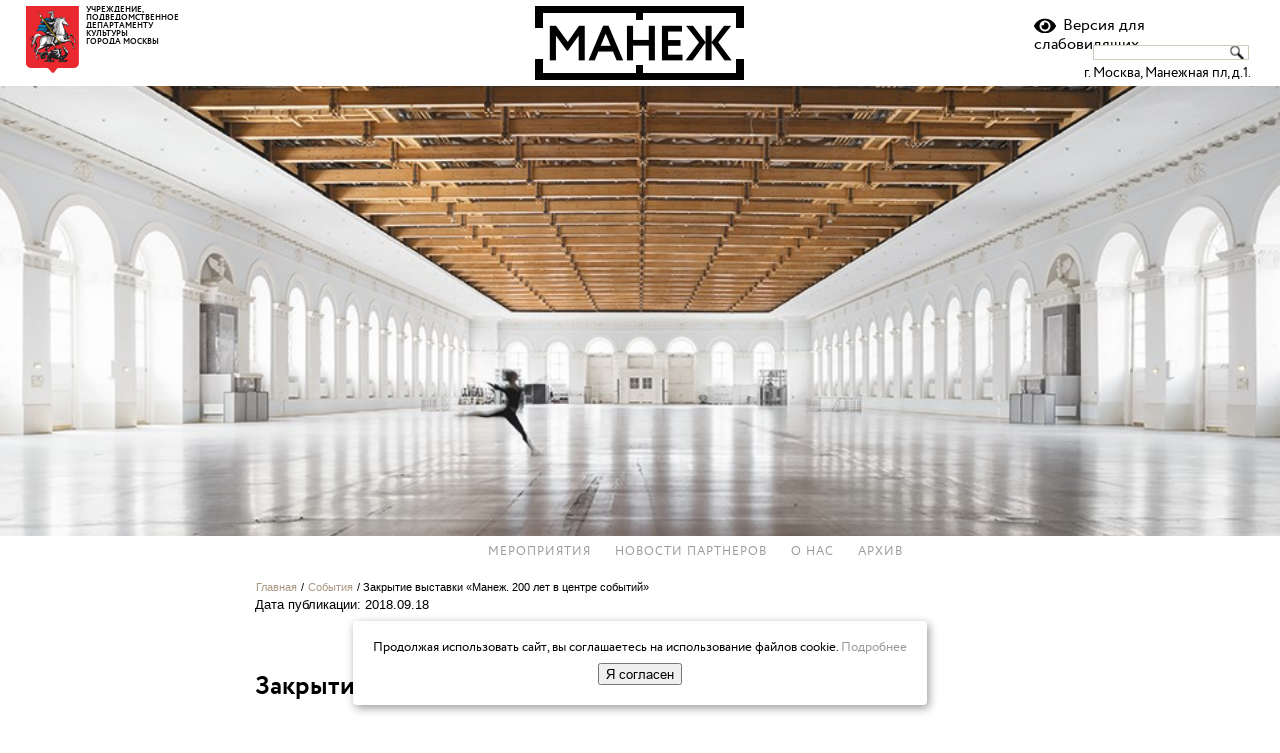

--- FILE ---
content_type: text/html; charset=UTF-8
request_url: https://moscowmanege.ru/ru/zakrytie-vystavki-manezh-200-let-v-centre-sobytij-2/
body_size: 13585
content:

<!doctype html>
<html lang=ru>
<head>

<!--META's START-->
    <meta charset="UTF-8">
    <meta name="generator" content="WordPress 6.2.8" /> <!-- leave this for stats please -->
<!--META's END-->

<title>Закрытие выставки «Манеж. 200 лет в центре событий»  |  МВО «Манеж»</title>

<!--CSS START-->
    <script type="text/javascript" src="https://yastatic.net/jquery/3.3.1/jquery.min.js"></script>
    <link rel="stylesheet" href="https://moscowmanege.ru/wp-content/themes/moscowmanege/style.css" type="text/css" media="screen" />
    <link rel="stylesheet" href="https://moscowmanege.ru/wp-content/themes/moscowmanege/js/bootstrap/css/bootstrap-popover.css" type="text/css" media="screen" />
    <link rel="stylesheet" href="https://moscowmanege.ru/wp-content/themes/moscowmanege/js/fancybox/jquery.fancybox.css" type="text/css" media="screen" />
    <link rel="stylesheet" href="https://moscowmanege.ru/wp-content/themes/moscowmanege/js/bpopup/style.css" type="text/css" media="screen" />
    <link rel="stylesheet" href="https://moscowmanege.ru/wp-content/themes/moscowmanege/css/special.css" type="text/css" media="screen" />
    <link rel="stylesheet" href="https://moscowmanege.ru/wp-content/themes/moscowmanege/css/icomoon.css" type="text/css" media="screen" />
    <script type="text/javascript" src="https://moscowmanege.ru/wp-content/themes/moscowmanege/js/special.js"></script>
    <!--[if IE]><link rel="stylesheet" href="https://moscowmanege.ru/wp-content/themes/moscowmanege/style-ie.css" type="text/css" media="screen" /><![endif]-->       
    <link rel="alternate" type="application/rss+xml" title="RSS 2.0" href="https://moscowmanege.ru/ru/feed/" />
    <link rel="alternate" type="text/xml" title="RSS .92" href="https://moscowmanege.ru/ru/feed/rss/" />
    <link rel="alternate" type="application/atom+xml" title="Atom 0.3" href="https://moscowmanege.ru/ru/feed/atom/" />
    <link rel="pingback" href="https://moscowmanege.ru/xmlrpc.php" />
    <link rel="shortcut icon" href="https://moscowmanege.ru/wp-content/themes/moscowmanege/favicon.ico"/>
	<link href="https://moscowmanege.ru/wp-content/themes/moscowmanege/favicon.ico" rel="icon" type="image/x-icon" />
    <link href="//cdn-images.mailchimp.com/embedcode/classic-10_7.css" rel="stylesheet" type="text/css">
    <script type="text/javascript" src="//vk.com/js/api/openapi.js?139"></script>
    <script src="https://culturaltracking.ru/static/js/spxl.js" data-pixel-id="653"></script>
<!--CSS END-->

<meta name='robots' content='max-image-preview:large' />
<link rel="alternate" type="application/rss+xml" title="МВО «Манеж» &raquo; Лента комментариев к &laquo;Закрытие выставки «Манеж. 200 лет в центре событий»&raquo;" href="https://moscowmanege.ru/ru/zakrytie-vystavki-manezh-200-let-v-centre-sobytij-2/feed/" />
<script type="text/javascript">
window._wpemojiSettings = {"baseUrl":"https:\/\/s.w.org\/images\/core\/emoji\/14.0.0\/72x72\/","ext":".png","svgUrl":"https:\/\/s.w.org\/images\/core\/emoji\/14.0.0\/svg\/","svgExt":".svg","source":{"concatemoji":"https:\/\/moscowmanege.ru\/wp-includes\/js\/wp-emoji-release.min.js?ver=6.2.8"}};
/*! This file is auto-generated */
!function(e,a,t){var n,r,o,i=a.createElement("canvas"),p=i.getContext&&i.getContext("2d");function s(e,t){p.clearRect(0,0,i.width,i.height),p.fillText(e,0,0);e=i.toDataURL();return p.clearRect(0,0,i.width,i.height),p.fillText(t,0,0),e===i.toDataURL()}function c(e){var t=a.createElement("script");t.src=e,t.defer=t.type="text/javascript",a.getElementsByTagName("head")[0].appendChild(t)}for(o=Array("flag","emoji"),t.supports={everything:!0,everythingExceptFlag:!0},r=0;r<o.length;r++)t.supports[o[r]]=function(e){if(p&&p.fillText)switch(p.textBaseline="top",p.font="600 32px Arial",e){case"flag":return s("\ud83c\udff3\ufe0f\u200d\u26a7\ufe0f","\ud83c\udff3\ufe0f\u200b\u26a7\ufe0f")?!1:!s("\ud83c\uddfa\ud83c\uddf3","\ud83c\uddfa\u200b\ud83c\uddf3")&&!s("\ud83c\udff4\udb40\udc67\udb40\udc62\udb40\udc65\udb40\udc6e\udb40\udc67\udb40\udc7f","\ud83c\udff4\u200b\udb40\udc67\u200b\udb40\udc62\u200b\udb40\udc65\u200b\udb40\udc6e\u200b\udb40\udc67\u200b\udb40\udc7f");case"emoji":return!s("\ud83e\udef1\ud83c\udffb\u200d\ud83e\udef2\ud83c\udfff","\ud83e\udef1\ud83c\udffb\u200b\ud83e\udef2\ud83c\udfff")}return!1}(o[r]),t.supports.everything=t.supports.everything&&t.supports[o[r]],"flag"!==o[r]&&(t.supports.everythingExceptFlag=t.supports.everythingExceptFlag&&t.supports[o[r]]);t.supports.everythingExceptFlag=t.supports.everythingExceptFlag&&!t.supports.flag,t.DOMReady=!1,t.readyCallback=function(){t.DOMReady=!0},t.supports.everything||(n=function(){t.readyCallback()},a.addEventListener?(a.addEventListener("DOMContentLoaded",n,!1),e.addEventListener("load",n,!1)):(e.attachEvent("onload",n),a.attachEvent("onreadystatechange",function(){"complete"===a.readyState&&t.readyCallback()})),(e=t.source||{}).concatemoji?c(e.concatemoji):e.wpemoji&&e.twemoji&&(c(e.twemoji),c(e.wpemoji)))}(window,document,window._wpemojiSettings);
</script>
<style type="text/css">
img.wp-smiley,
img.emoji {
	display: inline !important;
	border: none !important;
	box-shadow: none !important;
	height: 1em !important;
	width: 1em !important;
	margin: 0 0.07em !important;
	vertical-align: -0.1em !important;
	background: none !important;
	padding: 0 !important;
}
</style>
	<link rel='stylesheet' id='wp-block-library-css' href='https://moscowmanege.ru/wp-includes/css/dist/block-library/style.min.css?ver=6.2.8' type='text/css' media='all' />
<link rel='stylesheet' id='classic-theme-styles-css' href='https://moscowmanege.ru/wp-includes/css/classic-themes.min.css?ver=6.2.8' type='text/css' media='all' />
<style id='global-styles-inline-css' type='text/css'>
body{--wp--preset--color--black: #000000;--wp--preset--color--cyan-bluish-gray: #abb8c3;--wp--preset--color--white: #ffffff;--wp--preset--color--pale-pink: #f78da7;--wp--preset--color--vivid-red: #cf2e2e;--wp--preset--color--luminous-vivid-orange: #ff6900;--wp--preset--color--luminous-vivid-amber: #fcb900;--wp--preset--color--light-green-cyan: #7bdcb5;--wp--preset--color--vivid-green-cyan: #00d084;--wp--preset--color--pale-cyan-blue: #8ed1fc;--wp--preset--color--vivid-cyan-blue: #0693e3;--wp--preset--color--vivid-purple: #9b51e0;--wp--preset--gradient--vivid-cyan-blue-to-vivid-purple: linear-gradient(135deg,rgba(6,147,227,1) 0%,rgb(155,81,224) 100%);--wp--preset--gradient--light-green-cyan-to-vivid-green-cyan: linear-gradient(135deg,rgb(122,220,180) 0%,rgb(0,208,130) 100%);--wp--preset--gradient--luminous-vivid-amber-to-luminous-vivid-orange: linear-gradient(135deg,rgba(252,185,0,1) 0%,rgba(255,105,0,1) 100%);--wp--preset--gradient--luminous-vivid-orange-to-vivid-red: linear-gradient(135deg,rgba(255,105,0,1) 0%,rgb(207,46,46) 100%);--wp--preset--gradient--very-light-gray-to-cyan-bluish-gray: linear-gradient(135deg,rgb(238,238,238) 0%,rgb(169,184,195) 100%);--wp--preset--gradient--cool-to-warm-spectrum: linear-gradient(135deg,rgb(74,234,220) 0%,rgb(151,120,209) 20%,rgb(207,42,186) 40%,rgb(238,44,130) 60%,rgb(251,105,98) 80%,rgb(254,248,76) 100%);--wp--preset--gradient--blush-light-purple: linear-gradient(135deg,rgb(255,206,236) 0%,rgb(152,150,240) 100%);--wp--preset--gradient--blush-bordeaux: linear-gradient(135deg,rgb(254,205,165) 0%,rgb(254,45,45) 50%,rgb(107,0,62) 100%);--wp--preset--gradient--luminous-dusk: linear-gradient(135deg,rgb(255,203,112) 0%,rgb(199,81,192) 50%,rgb(65,88,208) 100%);--wp--preset--gradient--pale-ocean: linear-gradient(135deg,rgb(255,245,203) 0%,rgb(182,227,212) 50%,rgb(51,167,181) 100%);--wp--preset--gradient--electric-grass: linear-gradient(135deg,rgb(202,248,128) 0%,rgb(113,206,126) 100%);--wp--preset--gradient--midnight: linear-gradient(135deg,rgb(2,3,129) 0%,rgb(40,116,252) 100%);--wp--preset--duotone--dark-grayscale: url('#wp-duotone-dark-grayscale');--wp--preset--duotone--grayscale: url('#wp-duotone-grayscale');--wp--preset--duotone--purple-yellow: url('#wp-duotone-purple-yellow');--wp--preset--duotone--blue-red: url('#wp-duotone-blue-red');--wp--preset--duotone--midnight: url('#wp-duotone-midnight');--wp--preset--duotone--magenta-yellow: url('#wp-duotone-magenta-yellow');--wp--preset--duotone--purple-green: url('#wp-duotone-purple-green');--wp--preset--duotone--blue-orange: url('#wp-duotone-blue-orange');--wp--preset--font-size--small: 13px;--wp--preset--font-size--medium: 20px;--wp--preset--font-size--large: 36px;--wp--preset--font-size--x-large: 42px;--wp--preset--spacing--20: 0.44rem;--wp--preset--spacing--30: 0.67rem;--wp--preset--spacing--40: 1rem;--wp--preset--spacing--50: 1.5rem;--wp--preset--spacing--60: 2.25rem;--wp--preset--spacing--70: 3.38rem;--wp--preset--spacing--80: 5.06rem;--wp--preset--shadow--natural: 6px 6px 9px rgba(0, 0, 0, 0.2);--wp--preset--shadow--deep: 12px 12px 50px rgba(0, 0, 0, 0.4);--wp--preset--shadow--sharp: 6px 6px 0px rgba(0, 0, 0, 0.2);--wp--preset--shadow--outlined: 6px 6px 0px -3px rgba(255, 255, 255, 1), 6px 6px rgba(0, 0, 0, 1);--wp--preset--shadow--crisp: 6px 6px 0px rgba(0, 0, 0, 1);}:where(.is-layout-flex){gap: 0.5em;}body .is-layout-flow > .alignleft{float: left;margin-inline-start: 0;margin-inline-end: 2em;}body .is-layout-flow > .alignright{float: right;margin-inline-start: 2em;margin-inline-end: 0;}body .is-layout-flow > .aligncenter{margin-left: auto !important;margin-right: auto !important;}body .is-layout-constrained > .alignleft{float: left;margin-inline-start: 0;margin-inline-end: 2em;}body .is-layout-constrained > .alignright{float: right;margin-inline-start: 2em;margin-inline-end: 0;}body .is-layout-constrained > .aligncenter{margin-left: auto !important;margin-right: auto !important;}body .is-layout-constrained > :where(:not(.alignleft):not(.alignright):not(.alignfull)){max-width: var(--wp--style--global--content-size);margin-left: auto !important;margin-right: auto !important;}body .is-layout-constrained > .alignwide{max-width: var(--wp--style--global--wide-size);}body .is-layout-flex{display: flex;}body .is-layout-flex{flex-wrap: wrap;align-items: center;}body .is-layout-flex > *{margin: 0;}:where(.wp-block-columns.is-layout-flex){gap: 2em;}.has-black-color{color: var(--wp--preset--color--black) !important;}.has-cyan-bluish-gray-color{color: var(--wp--preset--color--cyan-bluish-gray) !important;}.has-white-color{color: var(--wp--preset--color--white) !important;}.has-pale-pink-color{color: var(--wp--preset--color--pale-pink) !important;}.has-vivid-red-color{color: var(--wp--preset--color--vivid-red) !important;}.has-luminous-vivid-orange-color{color: var(--wp--preset--color--luminous-vivid-orange) !important;}.has-luminous-vivid-amber-color{color: var(--wp--preset--color--luminous-vivid-amber) !important;}.has-light-green-cyan-color{color: var(--wp--preset--color--light-green-cyan) !important;}.has-vivid-green-cyan-color{color: var(--wp--preset--color--vivid-green-cyan) !important;}.has-pale-cyan-blue-color{color: var(--wp--preset--color--pale-cyan-blue) !important;}.has-vivid-cyan-blue-color{color: var(--wp--preset--color--vivid-cyan-blue) !important;}.has-vivid-purple-color{color: var(--wp--preset--color--vivid-purple) !important;}.has-black-background-color{background-color: var(--wp--preset--color--black) !important;}.has-cyan-bluish-gray-background-color{background-color: var(--wp--preset--color--cyan-bluish-gray) !important;}.has-white-background-color{background-color: var(--wp--preset--color--white) !important;}.has-pale-pink-background-color{background-color: var(--wp--preset--color--pale-pink) !important;}.has-vivid-red-background-color{background-color: var(--wp--preset--color--vivid-red) !important;}.has-luminous-vivid-orange-background-color{background-color: var(--wp--preset--color--luminous-vivid-orange) !important;}.has-luminous-vivid-amber-background-color{background-color: var(--wp--preset--color--luminous-vivid-amber) !important;}.has-light-green-cyan-background-color{background-color: var(--wp--preset--color--light-green-cyan) !important;}.has-vivid-green-cyan-background-color{background-color: var(--wp--preset--color--vivid-green-cyan) !important;}.has-pale-cyan-blue-background-color{background-color: var(--wp--preset--color--pale-cyan-blue) !important;}.has-vivid-cyan-blue-background-color{background-color: var(--wp--preset--color--vivid-cyan-blue) !important;}.has-vivid-purple-background-color{background-color: var(--wp--preset--color--vivid-purple) !important;}.has-black-border-color{border-color: var(--wp--preset--color--black) !important;}.has-cyan-bluish-gray-border-color{border-color: var(--wp--preset--color--cyan-bluish-gray) !important;}.has-white-border-color{border-color: var(--wp--preset--color--white) !important;}.has-pale-pink-border-color{border-color: var(--wp--preset--color--pale-pink) !important;}.has-vivid-red-border-color{border-color: var(--wp--preset--color--vivid-red) !important;}.has-luminous-vivid-orange-border-color{border-color: var(--wp--preset--color--luminous-vivid-orange) !important;}.has-luminous-vivid-amber-border-color{border-color: var(--wp--preset--color--luminous-vivid-amber) !important;}.has-light-green-cyan-border-color{border-color: var(--wp--preset--color--light-green-cyan) !important;}.has-vivid-green-cyan-border-color{border-color: var(--wp--preset--color--vivid-green-cyan) !important;}.has-pale-cyan-blue-border-color{border-color: var(--wp--preset--color--pale-cyan-blue) !important;}.has-vivid-cyan-blue-border-color{border-color: var(--wp--preset--color--vivid-cyan-blue) !important;}.has-vivid-purple-border-color{border-color: var(--wp--preset--color--vivid-purple) !important;}.has-vivid-cyan-blue-to-vivid-purple-gradient-background{background: var(--wp--preset--gradient--vivid-cyan-blue-to-vivid-purple) !important;}.has-light-green-cyan-to-vivid-green-cyan-gradient-background{background: var(--wp--preset--gradient--light-green-cyan-to-vivid-green-cyan) !important;}.has-luminous-vivid-amber-to-luminous-vivid-orange-gradient-background{background: var(--wp--preset--gradient--luminous-vivid-amber-to-luminous-vivid-orange) !important;}.has-luminous-vivid-orange-to-vivid-red-gradient-background{background: var(--wp--preset--gradient--luminous-vivid-orange-to-vivid-red) !important;}.has-very-light-gray-to-cyan-bluish-gray-gradient-background{background: var(--wp--preset--gradient--very-light-gray-to-cyan-bluish-gray) !important;}.has-cool-to-warm-spectrum-gradient-background{background: var(--wp--preset--gradient--cool-to-warm-spectrum) !important;}.has-blush-light-purple-gradient-background{background: var(--wp--preset--gradient--blush-light-purple) !important;}.has-blush-bordeaux-gradient-background{background: var(--wp--preset--gradient--blush-bordeaux) !important;}.has-luminous-dusk-gradient-background{background: var(--wp--preset--gradient--luminous-dusk) !important;}.has-pale-ocean-gradient-background{background: var(--wp--preset--gradient--pale-ocean) !important;}.has-electric-grass-gradient-background{background: var(--wp--preset--gradient--electric-grass) !important;}.has-midnight-gradient-background{background: var(--wp--preset--gradient--midnight) !important;}.has-small-font-size{font-size: var(--wp--preset--font-size--small) !important;}.has-medium-font-size{font-size: var(--wp--preset--font-size--medium) !important;}.has-large-font-size{font-size: var(--wp--preset--font-size--large) !important;}.has-x-large-font-size{font-size: var(--wp--preset--font-size--x-large) !important;}
.wp-block-navigation a:where(:not(.wp-element-button)){color: inherit;}
:where(.wp-block-columns.is-layout-flex){gap: 2em;}
.wp-block-pullquote{font-size: 1.5em;line-height: 1.6;}
</style>
<link rel='stylesheet' id='contact-form-7-css' href='https://moscowmanege.ru/wp-content/plugins/contact-form-7/includes/css/styles.css?ver=5.7.7' type='text/css' media='all' />
<link rel='stylesheet' id='tablepress-default-css' href='https://moscowmanege.ru/wp-content/plugins/tablepress/css/build/default.css?ver=2.1.4' type='text/css' media='all' />
<link rel='stylesheet' id='msl-main-css' href='https://moscowmanege.ru/wp-content/plugins/master-slider/public/assets/css/masterslider.main.css?ver=3.9.1' type='text/css' media='all' />
<link rel='stylesheet' id='msl-custom-css' href='https://moscowmanege.ru/wp-content/uploads/master-slider/custom.css?ver=13.9' type='text/css' media='all' />
<link rel='stylesheet' id='bvi-styles-css' href='https://moscowmanege.ru/wp-content/plugins/button-visually-impaired/assets/css/bvi.min.css?ver=2.3.0' type='text/css' media='all' />
<style id='bvi-styles-inline-css' type='text/css'>

			.bvi-widget,
			.bvi-shortcode a,
			.bvi-widget a, 
			.bvi-shortcode {
				color: #000000;
				background-color: #ffffff;
			}
			.bvi-widget .bvi-svg-eye,
			.bvi-shortcode .bvi-svg-eye {
			    display: inline-block;
                overflow: visible;
                width: 1.125em;
                height: 1em;
                font-size: 2em;
                vertical-align: middle;
			}
			.bvi-widget,
			.bvi-shortcode {
			    -webkit-transition: background-color .2s ease-out;
			    transition: background-color .2s ease-out;
			    cursor: pointer;
			    border-radius: 2px;
			    display: inline-block;
			    padding: 5px 10px;
			    vertical-align: middle;
			    text-decoration: none;
			}
</style>
<link rel='stylesheet' id='mossubscribe_css-css' href='https://moscowmanege.ru/wp-content/plugins/mossubscribe/css/mm-style.css?ver=6.2.8' type='text/css' media='all' />
<link rel='stylesheet' id='mossubscribe_validationEngine_css-css' href='https://moscowmanege.ru/wp-content/plugins/mossubscribe/js/validate/css/validationEngine.jquery.css?ver=6.2.8' type='text/css' media='all' />
<link rel='stylesheet' id='ad-gallery-css' href='https://moscowmanege.ru/wp-content/plugins/wp-ad-gallery/css/style.css?ver=6.2.8' type='text/css' media='all' />
<script type='text/javascript' src='https://moscowmanege.ru/wp-content/plugins/wp-ad-gallery/jquery.min.js?ver=6.2.8' id='jquery-js'></script>
<script type='text/javascript' id='my-ajax-handle-js-extra'>
/* <![CDATA[ */
var the_ajax_script = {"ajaxurl":"https:\/\/moscowmanege.ru\/wp-admin\/admin-ajax.php"};
/* ]]> */
</script>
<script type='text/javascript' src='https://moscowmanege.ru/wp-content/plugins/mossubscribe//js/preloader.js?ver=6.2.8' id='my-ajax-handle-js'></script>
<script type='text/javascript' src='https://moscowmanege.ru/wp-content/plugins/wp-yandex-metrika/assets/YmEc.min.js?ver=1.2.1' id='wp-yandex-metrika_YmEc-js'></script>
<script type='text/javascript' id='wp-yandex-metrika_YmEc-js-after'>
window.tmpwpym={datalayername:'dataLayer',counters:JSON.parse('[{"number":"100197446974974469749999","webvisor":"1"}]'),targets:JSON.parse('[]')};
</script>
<script type='text/javascript' src='https://moscowmanege.ru/wp-content/plugins/wp-yandex-metrika/assets/frontend.min.js?ver=1.2.1' id='wp-yandex-metrika_frontend-js'></script>
<script type='text/javascript' src='https://moscowmanege.ru/wp-content/plugins/wp-ad-gallery/js/jquery.ad-gallery.min.js?ver=6.2.8' id='ad-gallery-js'></script>
<link rel="https://api.w.org/" href="https://moscowmanege.ru/wp-json/" /><link rel="alternate" type="application/json" href="https://moscowmanege.ru/wp-json/wp/v2/posts/6646" /><link rel="EditURI" type="application/rsd+xml" title="RSD" href="https://moscowmanege.ru/xmlrpc.php?rsd" />
<link rel="wlwmanifest" type="application/wlwmanifest+xml" href="https://moscowmanege.ru/wp-includes/wlwmanifest.xml" />
<meta name="generator" content="WordPress 6.2.8" />
<link rel="canonical" href="https://moscowmanege.ru/ru/zakrytie-vystavki-manezh-200-let-v-centre-sobytij-2/" />
<link rel='shortlink' href='https://moscowmanege.ru/?p=6646' />
<link rel="alternate" type="application/json+oembed" href="https://moscowmanege.ru/wp-json/oembed/1.0/embed?url=https%3A%2F%2Fmoscowmanege.ru%2Fru%2Fzakrytie-vystavki-manezh-200-let-v-centre-sobytij-2%2F" />
<link rel="alternate" type="text/xml+oembed" href="https://moscowmanege.ru/wp-json/oembed/1.0/embed?url=https%3A%2F%2Fmoscowmanege.ru%2Fru%2Fzakrytie-vystavki-manezh-200-let-v-centre-sobytij-2%2F&#038;format=xml" />
<script>var ms_grabbing_curosr = 'https://moscowmanege.ru/wp-content/plugins/master-slider/public/assets/css/common/grabbing.cur', ms_grab_curosr = 'https://moscowmanege.ru/wp-content/plugins/master-slider/public/assets/css/common/grab.cur';</script>
<meta name="generator" content="MasterSlider 3.9.1 - Responsive Touch Image Slider | avt.li/msf" />
<meta name="verification" content="f612c7d25f5690ad41496fcfdbf8d1" />        <!-- Yandex.Metrica counter -->
        <script type="text/javascript">
            (function (m, e, t, r, i, k, a) {
                m[i] = m[i] || function () {
                    (m[i].a = m[i].a || []).push(arguments)
                };
                m[i].l = 1 * new Date();
                k = e.createElement(t), a = e.getElementsByTagName(t)[0], k.async = 1, k.src = r, a.parentNode.insertBefore(k, a)
            })

            (window, document, "script", "https://mc.yandex.ru/metrika/tag.js", "ym");

            ym("100197446974974469749999", "init", {
                clickmap: true,
                trackLinks: true,
                accurateTrackBounce: true,
                webvisor: true,
                ecommerce: "dataLayer",
                params: {
                    __ym: {
                        "ymCmsPlugin": {
                            "cms": "wordpress",
                            "cmsVersion":"6.2",
                            "pluginVersion": "1.2.1",
                            "ymCmsRip": "1555630560"
                        }
                    }
                }
            });
        </script>
        <!-- /Yandex.Metrica counter -->
            <script id="kh_script" type="text/javascript" src="http://kinohod.ru/static/js/widget/v2/boxoffice.js?apikey=863ab1f2-06e1-3557-8964-6f82f0841430&base_uri=http%3a%2f%2fkinohod.ru%2fapi%2fwidget"></script>
    <script type="text/javascript" src="http://kinohod.ru/static/js/widget/boxoffice/generic.js"></script>
    <script src="https://moscowmanege.ru/wp-content/themes/moscowmanege/js/bpopup/jquery.bpopup.min.js"></script>
    <script src="https://moscowmanege.ru/wp-content/themes/moscowmanege/js/fancybox/jquery.fancybox.pack.js"></script>
    <script src="https://moscowmanege.ru/wp-content/themes/moscowmanege/js/fancybox/jquery.easing.pack.js"></script>
    <script src="https://moscowmanege.ru/wp-content/themes/moscowmanege/js/fancybox/jquery.mousewheel.pack.js"></script>
    <script src="https://moscowmanege.ru/wp-content/themes/moscowmanege/js/script.js"></script>
    <script src="https://unpkg.com/imask"></script>
    <script type="text/javascript" src="https://moscowmanege.ru/wp-content/themes/moscowmanege/js/banner.js"></script>
<!--[if IE]>
	<script src="http://html5shiv.googlecode.com/svn/trunk/html5.js"></script>
<![endif]-->
<!--  -->

</head>
<body>
<!--GlobalContainer START-->
<div id="GlobalContainer">

    <!--Header START-->
<div id="wrapper">
    <div id="SpecialMenu">
            <h2>Шрифт:</h2>
        <div id="Font-family">
            <a id="font-family-arial" onclick="ArialFont(true)" href="#">Arial</a>
            <a id="font-family-times" onclick="TimesFont(true)" href="#">Times New Roman</a>
        </div>
            <h2>Интервал между буквами(Кернинг):</h2>
        <div id="Letter-spacing">
            <a id="normal-spacing" onclick="NormalSpace(true)" href="#">Стандарт</a>
            <a id="medium-spacing" onclick="MediumSpace(true)" href="#">Средний</a>
            <a id="big-spacing" onclick="BigSpace(true)" href="#">Большой</a>
        </div>
            <h2>Размер:</h2>
        <div id="Font-size">
            <a id="medium-font" onclick="MediumFont(true)" href="#">A</a>
            <a id="big-font" onclick="BigFont(true)" href="#">A</a>
        </div>
            <a id="Color-inversion" href="#">Инверсия цвета</a>
            <a id="ImageOff" href="#">Включить изображения</a>
            <a id="NormalVision" href="#">Обычная версия сайта</a>
    </div>
</div>
    <header>
        <div id="SearchBox">
            <form action="" method="GET" name="search-form" id="search-form" enctype="multipart/form-data">
                <input name="s" id="s" type="text" value="">
                <button type="submit" id="SearchButton">Искать</button>
            </form>
        </div>

    </header>
    <!--Header END-->

    
    <!-- END menu-container-->
    <div class="clear"></div>
<div class="new-header-top">
    <div class="new-header-top-left"><a href="https://www.mos.ru/kultura/" target="_blank" id="Blazon"></a>
        <span>Учреждение,<br>
                    Подведомственное<br>
                    Департаменту<br>
                    Культуры<br>
                    Города Москвы</span></div>
    <div class="new-header-top-center"><a href="https://moscowmanege.ru/ru/"><span id="Logotype" style="background-image:url('https://moscowmanege.ru/wp-content/themes/moscowmanege/images/logo.png');"></span></a></div>
    <div class="new-header-top-right">
        <div class="new-header-top-right-widgets">
            <ul>
                <li id="polylang-2" class="widget widget_polylang"><ul>
	<li class="lang-item lang-item-5 lang-item-ru current-lang lang-item-first"><a  lang="ru-RU" hreflang="ru-RU" href="https://moscowmanege.ru/ru/zakrytie-vystavki-manezh-200-let-v-centre-sobytij-2/">ru</a></li>
	<li class="lang-item lang-item-6 lang-item-en no-translation"><a  lang="en-US" hreflang="en-US" href="https://moscowmanege.ru/en/">en</a></li>
</ul>
</li>
                    <div id="header_menu_en"></div>
            </ul>
            <div class="bvi-shortcode"><a href="#" class="bvi-open"><svg aria-hidden="true" focusable="false" role="img" xmlns="http://www.w3.org/2000/svg" viewBox="0 0 576 512" class="bvi-svg-eye"><path fill="currentColor" d="M572.52 241.4C518.29 135.59 410.93 64 288 64S57.68 135.64 3.48 241.41a32.35 32.35 0 0 0 0 29.19C57.71 376.41 165.07 448 288 448s230.32-71.64 284.52-177.41a32.35 32.35 0 0 0 0-29.19zM288 400a144 144 0 1 1 144-144 143.93 143.93 0 0 1-144 144zm0-240a95.31 95.31 0 0 0-25.31 3.79 47.85 47.85 0 0 1-66.9 66.9A95.78 95.78 0 1 0 288 160z" class="bvi-svg-eye"></path></svg>&ensp;Версия для слабовидящих</a></div>            <!-- <a id="SpecialVision" href="#"></a> -->
            <!-- <a id="SpecialSearch" href="#">Поиск</a> -->
        </div>
        
        <form action="" method="GET" name="search-form" id="search-form" enctype="multipart/form-data">
        <input name="s" id="s" type="text" value="">
        </form>
        <p>г. Москва, Манежная пл, д.1.</p>
    </div>
</div>
<div class="new-header"></div>

        <div class="clear"></div>
    <!-- START main menu bar-->
    <div id="Border">
        <div id="MainMenuBar">
            <li id="nav_menu-4" class="widget widget_nav_menu"><div class="menu-main-menu-bar-container"><ul id="menu-main-menu-bar" class="menu"><li id="menu-item-9422" class="menu-item menu-item-type-post_type menu-item-object-page menu-item-9422"><a href="https://moscowmanege.ru/ru/meropriyatiya/">Мероприятия</a></li>
<li id="menu-item-9460" class="menu-item menu-item-type-post_type menu-item-object-page menu-item-9460"><a href="https://moscowmanege.ru/ru/novosti-partnerov/">Новости партнеров</a></li>
<li id="menu-item-9421" class="menu-item menu-item-type-custom menu-item-object-custom menu-item-has-children menu-item-9421"><a href="/ru/mvo-manezh/">О нас</a>
<ul class="sub-menu">
	<li id="menu-item-8005" class="menu-item menu-item-type-post_type menu-item-object-page menu-item-8005"><a href="https://moscowmanege.ru/ru/mvo-manezh/pravila-prodazhi-i-vozvrata-biletov/">Правила посещения</a></li>
	<li id="menu-item-4958" class="menu-item menu-item-type-post_type menu-item-object-page menu-item-4958"><a href="https://moscowmanege.ru/ru/mvo-manezh/lgotnye-kategorii/">Льготные категории</a></li>
	<li id="menu-item-5040" class="menu-item menu-item-type-post_type menu-item-object-page menu-item-5040"><a href="https://moscowmanege.ru/ru/mvo-manezh/dostupnaya-sreda/">Доступная среда</a></li>
	<li id="menu-item-444" class="menu-item menu-item-type-post_type menu-item-object-page menu-item-444"><a href="https://moscowmanege.ru/ru/mvo-manezh/o-nas/">Официальная информация</a></li>
	<li id="menu-item-428" class="menu-item menu-item-type-post_type menu-item-object-page menu-item-428"><a href="https://moscowmanege.ru/ru/presse/">Прессе</a></li>
	<li id="menu-item-5291" class="menu-item menu-item-type-post_type menu-item-object-page menu-item-5291"><a href="https://moscowmanege.ru/ru/mvo-manezh/kodeks-muzejnoj-etiki/">Кодекс музейной этики</a></li>
	<li id="menu-item-9596" class="menu-item menu-item-type-post_type menu-item-object-page menu-item-9596"><a href="https://moscowmanege.ru/ru/politika-konfidencialnosti/">Политика конфиденциальности</a></li>
	<li id="menu-item-9595" class="menu-item menu-item-type-post_type menu-item-object-page menu-item-9595"><a href="https://moscowmanege.ru/ru/mvo-manezh/svodnaya-vedomost/">Фонды</a></li>
</ul>
</li>
<li id="menu-item-2868" class="menu-item menu-item-type-post_type menu-item-object-page menu-item-2868"><a href="https://moscowmanege.ru/ru/arxiv-2/">Архив</a></li>
</ul></div></li>
<li id="block-2" class="widget widget_block">
<ul>
<li></li>
</ul>
</li>
        </div>
    </div>
    <!-- END main menu bar-->

    <div class="clear"></div>
  <!--news-container START-->
              
<div id="wrap-container">
  <div id="news-container">
  	<div id="inside-page">
    
        <div xmlns:v="http://rdf.data-vocabulary.org/#" class="breadcrumbs"><span typeof="v:Breadcrumb"><a href="https://moscowmanege.ru/ru" rel="v:url" property="v:title">Главная</a> / </span><span typeof="v:Breadcrumb"><a href="https://moscowmanege.ru/ru/category/events/" rel="v:url" property="v:title">События</a> / </span>Закрытие выставки «Манеж. 200 лет в центре событий»</div>        		<div id="category-date-publish" class="ru-date">Дата публикации: 2018.09.18</div>
        <h1>Закрытие выставки «Манеж. 200 лет в центре событий»</h1>
		
				        		<div id="category-date" class="ru-date">20 сентября </div>
					        <div id="category-time"></div>
        <div id="category-name">        </div>
        <script>
			// create <meta> for facebook thumb
			var meta = document.createElement("meta");
			meta.setAttribute('property','og:image');
			meta.setAttribute('content','https://moscowmanege.ru/wp-content/uploads/2018/09/01_Манеж.-200-лет-в-центре-событий.-Фото.jpeg');
			document.head.appendChild(meta);
		</script>
                <div style="margin-bottom:15px"></div>

        <div><p><strong>20 сентября 2018 г.</strong> выставка «Манеж. 200 лет в центре событий» закрыта для посещения.</p>
<p>&nbsp;</p>
<p>&nbsp;</p>
</div>
		<pre style="display: none"></pre>        
        <!--Social buttons START-->
        
				<div class="tell-all" style="width:67px; float: left; margin-right: 4px; padding-top: 4px; font-size: 0.7em; color: #a99683;">рассказать в</div>
					<div id="SocialNetworks">
            			<a href="http://www.facebook.com/sharer/sharer.php?
							s=100&p%5Btitle%5D=Закрытие выставки «Манеж. 200 лет в центре событий»
							&p%5Bsummary%5D=
							&p%5Burl%5D=https://moscowmanege.ru/ru/zakrytie-vystavki-manezh-200-let-v-centre-sobytij-2/
							&p%5Bimages%5D%5B0%5D=https://moscowmanege.ru/wp-content/uploads/2018/09/01_Манеж.-200-лет-в-центре-событий.-Фото.jpeg
							" onclick="return Share.me(this);" target="_blank" class="facebook" title="Мы в Facebook"></a>
                    
            			<a href="http://vkontakte.ru/share.php?
                        	url=https://moscowmanege.ru/ru/zakrytie-vystavki-manezh-200-let-v-centre-sobytij-2/
							&title=Закрытие выставки «Манеж. 200 лет в центре событий»
							&description=
							&image=https://moscowmanege.ru/wp-content/uploads/2018/09/01_Манеж.-200-лет-в-центре-событий.-Фото.jpeg
							&noparse=true" onclick="return Share.me(this);" target="_blank" class="vkontakte" title="Наша группа Вконтакте"></a>
                
            			<a href="https://twitter.com/intent/tweet?
                                                    original_referer=http%3A%2F%2Ffiddle.jshell.net%2F_display%2F
                                                    &text=Закрытие выставки «Манеж. 200 лет в центре событий»
													&url=https://moscowmanege.ru/ru/zakrytie-vystavki-manezh-200-let-v-centre-sobytij-2/
													" onclick="return Share.me(this);" target="_blank" class="twitter" title="Мы в Twitter"></a> 
            		<div class="clear"></div>
				</div>
			        <!--Social buttons END-->

    </div><!-- END inside-page-->
    <div class="clear"></div>
  </div><!-- END news-container-->
</div><!-- END wrap-container-->
      
  
<script>
	var path = "https://moscowmanege.ru/wp-content/themes/moscowmanege";
	var pathGetScript = "https://moscowmanege.ru/wp-content/plugins";
	
	jQuery(document).ready(function(){
		jQuery.getScript(pathGetScript+"/mosblocks/js/ajax-category.js", function(){ 
			sortAjax("inside", path, "34") 
		});
	});
</script>

  <!--Footer START-->
<footer>
    
</footer><!--Footer END-->


		<script type="text/javascript">
			var d = document,
					arSrc = [],
					msObj = {};

			window.msHandle = setInterval(function() {
				if(typeof masterslider_instances != "undefined") {
					clearInterval(window.msHandle);

					msObj = masterslider_instances[0];

					// Get image src
					$(msObj.slides).each(function(){
						arSrc.push(this.bg_src);
					});

					// Append link
					var i = 0;
					$('.ms-slide').each(function(){
						$(this).append('<a href="'+arSrc[i]+'" download class="download-slide-image">Скачать изображение</a>');
						i++;
					});
				}
			}, 100);
		</script>

	
  <!--Partners START-->
  <div id="partners">
  	<div class="tizer-block container-fluid" style="display: none;">
	    <div class="row tizer-block__row">
	        <div class="col tizer-block__col">
	            <!-- BANNER PLACEMENT GOES HERE-->
	            <div class="tizer-block__banner" data-mos-teaser='{ "scroll":false,"adaptive":null,"placementParams":{ "p1":"bxdrg","p2":"fpkh"}}'></div>
	            <!-- BANNER PLACEMENT GOES HERE-->
	            <div class="tizer-block__banner" data-mos-teaser='{ "scroll":false,"adaptive":null,"placementParams":{ "p1":"bxdrh","p2":"fpkh"}}'></div>
	            <!-- BANNER PLACEMENT GOES HERE-->
	            <div class="tizer-block__banner" data-mos-teaser='{ "scroll":false,"adaptive":null,"placementParams":{ "p1":"bxdri","p2":"fpkh"}}'></div>
	            <!-- BANNER PLACEMENT GOES HERE-->
	            <div class="tizer-block__banner" data-mos-teaser='{ "scroll":false,"adaptive":["phone","desktop"],"adaptiveOptions":{ "tabletWidth":1200,"phoneWidth":810},"placementParams":{ "p1":"bxdrj","p2":"fpkh"}}'></div>
	        </div>
	    </div>
	</div>
    <!-- <div id="banerDoma">
        <a class="doma" href="https://census.gosuslugi.ru" target="_blank">
            <div class="doma_baner"></div>
        </a>
    </div> -->
    <div id="cult_mos_ban" class="page-width">
        <a href="https://forms.mkrf.ru/e/2579/xTPLeBU7/?ap_orgcode=118448" class="href_hov" id="quality" target="_blank"><p class="text_href">Оцените качество услуг организации</p></a>
        
        <a href="https://www.mos.ru/culture/?ysclid=lq55uel2gq837259141" class="href_hov" id="cult" target="_blank"><p class="text_href">Культура Москвы<br>Kultura.mos.ru</p></a>
        <a href="https://ag.mos.ru/" class="href_hov" id="active-c" target="_blank"><p class="text_href">Активный гражданин</p></a>
        
        <a href="https://www.culture.ru/pushkinskaya-karta/afisha/moskva" class="href_hov" id="bank" target="_blank"><p class="text_href">Афиша Пушкинской<br>карты</p></a>
                    </div>



    <div id="partners-align" style="height: 100px">
        <div id="vk_groups"></div>
        <div class="qr_opinion" >
            <p>Уважаемые посетители!</p>
            <p>Нам очень важно ваше мнение о работе ЦВЗ "Манеж".</p>
            <p>Чтобы оценить условия предоставления услуг, комфорт и доступность отсканируйте QR-код или пройдите по ссылке.</p>
            <p>Ваша оценка поможет нам стать лучше!</p>
            <a target="_blank" href="https://bus.gov.ru/qrcode/rate/445821"><img src="/wp-content/themes/moscowmanege/images/QR1.png"></a>
        </div>
        <script type="text/javascript">
        VK.Widgets.Group("vk_groups", {mode: 3, width: "220"}, 46570982);
        </script>
    </div>


  </div><!--Partners END-->
    <div id="SpecialPartners">
        <div id="cult_mos_baner" class="page-width">
            <div></div>
            <a href="https://cult.mos.ru/" class="icon-open" target="_blank">Культура москвы</a>
            <a href="https://ag.mos.ru/" class="icon-open" target="_blank">Активный гражданин</a>
            <a href="https://russianseasons.org/" class="icon-open" target="_blank">Russian Seasons</a>
        </div>
    </div>
</div><!--GlobalContainer END-->
    <div class="design-by">
        <div id="Confidencial"><a href="https://moscowmanege.ru/ru/politika-konfidencialnosti/">Политика конфеденциальности</a></div>
        <div id="just-design"><a href="https://justdesign.ru/" target="_blank">design by <span>just design</span></a></div>
	    <a id="YaMetr" href="https://metrika.yandex.ru/stat/?id=43622689&amp;from=informer" target="_blank" rel="nofollow">

            <img src="https://informer.yandex.ru/informer/43622689/3_1_FFFFFFFF_EFEFEFFF_0_pageviews" style="width:88px; height:31px; border:0;" alt="Яндекс.Метрика" title="Яндекс.Метрика: данные за сегодня (просмотры, визиты и уникальные посетители)" class="ym-advanced-informer" data-cid="43622689" data-lang="ru" />
        </a>
    </div>


<!-- START Cookie-Alert -->
<div id="cookie_note">
    <p>Продолжая использовать сайт, вы соглашаетесь на использование файлов cookie. <a href="/ru/politika-konfidencialnosti/" target="_blank">Подробнее</a></p>

    <div class="cookie_accept_btn"><button class="button cookie_accept btn btn-primary btn-sm">Я согласен</button></div>
</div>
<!-- END Cookie-Alert -->

<script>
    function setCookie(name, value, days) {
        let expires = "";
        if (days) {
            let date = new Date();
            date.setTime(date.getTime() + (days * 24 * 60 * 60 * 1000));
            expires = "; expires=" + date.toUTCString();
        }
        document.cookie = name + "=" + (value || "") + expires + "; path=/";
    }

    function getCookie(name) {
        let matches = document.cookie.match(new RegExp("(?:^|; )" + name.replace(/([\.$?*|{}\(\)\[\]\\\/\+^])/g, '\\$1') + "=([^;]*)"));
        return matches ? decodeURIComponent(matches[1]) : undefined;
    }


    function checkCookies() {
        let cookieNote = document.getElementById('cookie_note');
        let cookieBtnAccept = cookieNote.querySelector('.cookie_accept');

        // Если куки cookies_policy нет или она просрочена, то показываем уведомление
        if (!getCookie('cookies_policy')) {
            cookieNote.classList.add('show');
        }

        // При клике на кнопку устанавливаем куку cookies_policy на один год
        cookieBtnAccept.addEventListener('click', function () {
            setCookie('cookies_policy', 'true', 365);
            cookieNote.classList.remove('show');
        });
    }

    checkCookies();
    
</script>

            <noscript>
                <div>
                    <img src="https://mc.yandex.ru/watch/100197446974974469749999" style="position:absolute; left:-9999px;" alt=""/>
                </div>
            </noscript>
            <script type='text/javascript' src='https://moscowmanege.ru/wp-content/plugins/wp-yandex-metrika/assets/contactFormSeven.min.js?ver=1.2.1' id='wp-yandex-metrika_contact-form-7-js'></script>
<script type='text/javascript' src='https://moscowmanege.ru/wp-content/plugins/contact-form-7/includes/swv/js/index.js?ver=5.7.7' id='swv-js'></script>
<script type='text/javascript' id='contact-form-7-js-extra'>
/* <![CDATA[ */
var wpcf7 = {"api":{"root":"https:\/\/moscowmanege.ru\/wp-json\/","namespace":"contact-form-7\/v1"}};
/* ]]> */
</script>
<script type='text/javascript' src='https://moscowmanege.ru/wp-content/plugins/contact-form-7/includes/js/index.js?ver=5.7.7' id='contact-form-7-js'></script>
<script type='text/javascript' src='https://moscowmanege.ru/wp-includes/js/jquery/jquery.form.min.js?ver=4.3.0' id='jquery-form-js'></script>
<script type='text/javascript' id='tiket_return-js-extra'>
/* <![CDATA[ */
var tiket_return_object = {"url":"https:\/\/moscowmanege.ru\/wp-content\/themes\/moscowmanege\/sender.php","nonce":"1a92eec0c0"};
/* ]]> */
</script>
<script type='text/javascript' src='https://moscowmanege.ru/wp-content/themes/moscowmanege/js/tiket_return.js?ver=1' id='tiket_return-js'></script>
<script type='text/javascript' src='https://moscowmanege.ru/wp-content/plugins/master-slider/public/assets/js/jquery.easing.min.js?ver=3.9.1' id='jquery-easing-js'></script>
<script type='text/javascript' src='https://moscowmanege.ru/wp-content/plugins/master-slider/public/assets/js/masterslider.min.js?ver=3.9.1' id='masterslider-core-js'></script>
<script type='text/javascript' id='bvi-script-js-extra'>
/* <![CDATA[ */
var wp_bvi = {"option":{"theme":"white","font":"arial","fontSize":16,"letterSpacing":"normal","lineHeight":"normal","images":true,"reload":false,"speech":true,"builtElements":true,"panelHide":false,"panelFixed":true,"lang":"ru-RU"}};
/* ]]> */
</script>
<script type='text/javascript' src='https://moscowmanege.ru/wp-content/plugins/button-visually-impaired/assets/js/bvi.min.js?ver=2.3.0' id='bvi-script-js'></script>
<script type='text/javascript' id='bvi-script-js-after'>
var Bvi = new isvek.Bvi(wp_bvi.option);
</script>
<script type='text/javascript' src='https://moscowmanege.ru/wp-content/plugins/mossubscribe/js/preloader.js?ver=6.2.8' id='mossubscribe_preloader-js'></script>
<script type='text/javascript' src='https://moscowmanege.ru/wp-content/plugins/mossubscribe/js/validate/jquery.validationEngine.js?ver=6.2.8' id='mossubscribe_validationEngine-js'></script>
<script type='text/javascript' src='https://moscowmanege.ru/wp-content/plugins/mossubscribe/js/validate/languages/jquery.validationEngine-ru.js?ver=6.2.8' id='mossubscribe_validationEngine_ru-js'></script>
<script type='text/javascript' src='https://moscowmanege.ru/wp-content/themes/moscowmanege/js/bootstrap/js/bootstrap.min.js?ver=6.2.8' id='twitter-bootstrap-js'></script>
<script type='text/javascript' src='https://moscowmanege.ru/wp-content/themes/moscowmanege/js/bootstrap/js/bootstrap-popover.js?ver=6.2.8' id='twitter-bootstrap-popover-js'></script>
<script type='text/javascript' src='https://moscowmanege.ru/wp-content/plugins/mosblocks/js/social-share-buttons.js?ver=6.2.8' id='social-buttons-script-js'></script>
<!-- Yandex.Metrika counter -->
<!-- <script type="text/javascript">
(function (d, w, c) {
(w[c] = w[c] || []).push(function() {
try {
w.yaCounter20845009 = new Ya.Metrika({
id:20845009,
clickmap:true,
trackLinks:true,
accurateTrackBounce:true,
webvisor:true
});
} catch(e) { }
});

var n = d.getElementsByTagName("script")[0],
s = d.createElement("script"),
f = function () { n.parentNode.insertBefore(s, n); };
s.type = "text/javascript";
s.async = true;
s.src = "https://mc.yandex.ru/metrika/watch.js";

if (w.opera == "[object Opera]") {
d.addEventListener("DOMContentLoaded", f, false);
} else { f(); }
})(document, window, "yandex_metrika_callbacks");
</script>
<noscript><div><img src="https://mc.yandex.ru/watch/20845009" style="position:absolute; left:-9999px;" alt="" /></div></noscript> -->
<!-- /Yandex.Metrika counter -->



<!-- Yandex.Metrika counter -->
<script type="text/javascript">

    (function (d, w, c) {
        (w[c] = w[c] || []).push(function() {
            try {
                w.yaCounter43622689 = new Ya.Metrika({
                    id:43622689,
                    clickmap:true,
                    trackLinks:true,
                    accurateTrackBounce:true,
                    webvisor:true
                });
            } catch(e) { }
        });

        var n = d.getElementsByTagName("script")[0],
            s = d.createElement("script"),
            f = function () { n.parentNode.insertBefore(s, n); };
        s.type = "text/javascript";
        s.async = true;
        s.src = "https://mc.yandex.ru/metrika/watch.js";

        if (w.opera == "[object Opera]") {
            d.addEventListener("DOMContentLoaded", f, false);
        } else { f(); }
    })(document, window, "yandex_metrika_callbacks");
</script>
<noscript><div><img src="https://mc.yandex.ru/watch/43622689" style="position:absolute; left:-9999px;" alt="" /></div></noscript>
<!-- /Yandex.Metrika counter -->
<!--counter-->

<script type="text/javascript">
    // var toggle_display = function(e){
    //     jQuery('#metriks').removeClass('display_n');
    //     jQuery('#ym-informer').remove();
    // };
    // jQuery(document).mouseup(function(e){
    //     if(e.target!=jQuery('#metriks')[0]&&e.target!=jQuery('#YaMetr')[0]&&!jQuery('#metriks').has(e.target).length&&!jQuery('#YaMetr').has(e.target).length){
    //         jQuery('#metriks').addClass('display_n');
    //         jQuery('#load_metriks').remove();
    //         jQuery('#ym-informer').remove();
    //     }
    // });
    jQuery(document).ready(() => {
        let a = jQuery('#post_id_8118 a');
        for(let x = 0; x < a.length; x++) {
            a[x].href = 'https://www.tsoyhero.com/';
            jQuery(a[x]).attr('target','_blank');
        }
    });
</script>




<script type="text/javascript" id="statsmosru" src="https://stats.mos.ru/counter.js" onLoad="statsMosRuCounter()" defer="defer" async="true"></script>

<!--counter-->

<!-- voxxter.ru button -->
<!-- <script>!function (d, s, id) {var js, fjs = d.getElementsByTagName(s)[0];if (!d.getElementById(id)) {js = d.createElement(s);js.id = id;js.src = "https://api.voxxter.ru/buttons/js/button.js?key=10fea10400000001&v=1";fjs.parentNode.insertBefore(js, fjs);}}(document, "script", "voxxter-bjs");
</script> -->
<!-- voxxter.ru button -->

<!-- primepass.ru -->
<!-- <script type="text/javascript" src="https://moscowmanege.ru/wp-content/themes/moscowmanege/js/adaptor.min.js"></script> -->
<!-- primepass.ru -->

<div id="Tickets">
    <span class="button b-close">
        <span>X</span>
    </span>
    <!-- <div id="Primepass"  title="Primepass"><a href="https://www.primepass.ru/widget/v1/spot/546/event/5361/schedules" data-idx="0" target="_blank"></a></div> -->
    <div style="
        position: absolute;
        top: 45px;
    "> <a style="color: black;font-weight: bold;text-decoration: revert;" target="_blank" href="/wp-content/uploads/Правила продажи и возврата билетов МВО.pdf">Правила продажи билетов</a> </div>

    <div style="
        position: absolute;
        top: 45px;
        right: 30px;
    "> <a style="color: black;font-weight: bold;text-decoration: revert;" target="_blank" href="https://moscowmanege.ru/ru/vozvrat-biletov/">Возврат билетов</a> </div>

    <p class="tema"><b>Купить электронный билет:</b></p>

        <div style="text-align: center; margin-top: 25px;">
            <p>* — Внимание!</p>
<p>По Пушкинской карте купить билет может только держатель карты, для этого в заказ добавьте один билет.</p>
<p>Проект «МУЗЕИ — ДЕТЯМ». Бесплатный входной билет для учеников московских школ и колледжей.<br />
Оформить билет можно только в кассе, при предъявлении карты учащегося.</p>
<p>Участники СВО, а также члены их семьи могут получить бесплатный билет на выставку в кассе Манежа.</p>
        </div>
        
                
                        
                            <div style="text-align: center; margin-top: 25px;">
                    <a href=""> </a>
                </div>
                            <div style="text-align: center; margin-top: 25px;">
                    <a href=""> </a>
                </div>
                        
            <hr style="margin-bottom: 25px;margin-top: 25px" />
        
                
                        
                            <div style="text-align: center; margin-top: 25px;">
                    <a href="https://moscowmanege.tn-cloud.ru/event/A82938994FB488C88C3152E64289FA1CE9C7FE0C/2023-05-12"> Персональная выставка народного художника Василия Нестеренко «Мы – русские, с нами Бог!»</a>
                </div>
                            <div style="text-align: center; margin-top: 25px;">
                    <a href="https://moscowmanege.tn-cloud.ru/event/B7FAE31E463DD150E9D1C2DA5CF567BDEE8F8FB6/2023-05-20"> Экскурсии по персональной выставке народного художника Василия Нестеренко «Мы – русские, с нами Бог!»</a>
                </div>
                            <div style="text-align: center; margin-top: 25px;">
                    <a href=""> </a>
                </div>
                        
            <hr style="margin-bottom: 25px;margin-top: 25px" />
        
                
                        
                        
            <hr style="margin-bottom: 25px;margin-top: 25px" />
        
        
        
</div>

<script type="text/javascript">
    ;(function($) {
        $(function() {
            $('#PopBtn').bind('click', function(e) {
                e.preventDefault();
                $('#Tickets').bPopup({
                    speed: 650,
                    transition: 'slideIn'
                });
                window['PP.Adaptor'].refresh_links();
            });

            $('.voxxter_simple_button').click(function() {
                $('#Tickets').bPopup().close();
            });

            // $('.kinohod').click(function() {
            //     $('#Tickets').bPopup().close();
            // });
         });
     })(jQuery);
</script>

<!-- BEGIN JIVOSITE CODE {literal} -->
<!-- <script type='text/javascript'>
(function(){ var widget_id = 'pTf3CB7SCN';var d=document;var w=window;function l(){
var s = document.createElement('script'); s.type = 'text/javascript'; s.async = true; s.src = '//code.jivosite.com/script/widget/'+widget_id; var ss = document.getElementsByTagName('script')[0]; ss.parentNode.insertBefore(s, ss);}if(d.readyState=='complete'){l();}else{if(w.attachEvent){w.attachEvent('onload',l);}else{w.addEventListener('load',l,false);}}})();</script> -->
<!-- {/literal} END JIVOSITE CODE -->
</body>
</html>


--- FILE ---
content_type: text/css
request_url: https://moscowmanege.ru/wp-content/themes/moscowmanege/js/bpopup/style.css
body_size: 391
content:
#Tickets {
	background-color: #fff;
	border-radius: 10px 10px 10px 10px;
	box-shadow: 0 0 25px 5px #999;
	color:#111;
	display: none;
	min-width: 450px;
	padding: 25px;
}

#Tickets {
	min-height: 150px;
}

#Tickets .button.b-close {
	border-radius:7px 7px 7px 7px;
	box-shadow:none;
	font:bold 131% sans-serif;
	padding:0 6px 2px;position:absolute;right:-7px;
	top:-7px;
}

#Tickets .b-close > span{
	font-size:84%
}

#Tickets .b-close:hover {
    background-color: #1e1e1e
}

#Tickets .button{
	background-color:#2b91af;
    border-radius: 10px;
    box-shadow: 0 2px 3px rgba(0, 0, 0, 0.3);
    color: #fff;
    cursor: pointer;
    display: inline - block;
    padding: 10px 20px;
    text-align: center;
    text-decoration: none;
}

#Tickets b {font-weight: bold;}

--- FILE ---
content_type: text/css
request_url: https://moscowmanege.ru/wp-content/themes/moscowmanege/css/special.css
body_size: 6782
content:
@font-face {
    font-family: 'Times-new-roman'; /* Гарнитура шрифта */
    src: url(../fonts/times-new-roman.ttf); /* Путь к файлу со шрифтом */
}

@font-face {
    font-family: 'Arial'; /* Гарнитура шрифта */
    src: url(../fonts/arial.ttf); /* Путь к файлу со шрифтом */
}



#header_menu_en{
    position: relative;
}
/*#header_menu_en+a{
    top: -42px;
    left: -25px;
}*/

#SpecialVision:before{
    content: url(../images/Eye.png);
    position: absolute;
    left: -18px;
    top: -61px;
}

#SpecialPage.ColorInversion #Logotype{
    background-image: url(../images/white_logo_manege.png)!important;
    background-size: 210px;
}


#SpecialPage .bx-wrapper, #SpecialPage #SpecialVision{
    display: none!important;
}

.bx-wrapper{
    display: block;
}

#Logotype{
    background-image: url(../images/logo.png)!important;
}


.bx-wrapper .bx-viewport{
    height: 227px!important;
}

#SpecialPage.special-font-size2 #menu a{
    line-height: 17px;
}

#SpecialPage.special-font-size3 #menu a{
    line-height: 19px;
}

a#NormalVision:after{
    content: url('../images/SpecialEye.png');
    border-bottom: none;
    position: absolute;
    bottom: -9px;
    right: -35px;
}

#SpecialPartners{
    display: none;
}

#SpecialPage #news-container .news-block div:not(.date){
    padding: 15px 9px;
    padding-bottom: 0px!important;
}

#SpecialPage.ImageOff #news-container .news-block div{
    padding: 0px 9px;
}

#SpecialPage #SpecialPartners{
    display: block!important;
}

#SpecialPage.special-font-size2 #exhibition-content,
#SpecialPage.special-font-size2 #exhibition-content-news{
    line-height: 20px;
}

#SpecialPage.special-font-size3 #exhibition-content,
#SpecialPage.special-font-size3 #exhibition-content-news{
    line-height: 25px;
}

#SpecialPage.special-font-size3 #menu-and-content #exhibition-content,
{
    margin-left: 170px!important;
}

#SpecialPage.special-font-size2 #menu-and-content #exhibition-content{
    margin-left: 150px!important;
}










#SpecialPage.special-font-size3.special-letter-spacing3 #menu-and-content #exhibition-content{
    margin-left: 220px!important;
}

#SpecialPage.special-font-size2.special-letter-spacing3 #menu-and-content #exhibition-content{
    margin-left: 210px!important;
}




#SpecialPage.special-font-size3.special-letter-spacing2 #menu-and-content #exhibition-content{
    margin-left: 220px!important;
}

#SpecialPage.special-font-size2.special-letter-spacing2 #menu-and-content #exhibition-content{
    margin-left: 210px!important;
}




#SpecialPage.special-font-size3.special-letter-spacing1 #menu-and-content #exhibition-content{
    margin-left: 210px!important;
}

#SpecialPage.special-font-size2.special-letter-spacing1 #menu-and-content #exhibition-content{
    margin-left: 190px!important;
}



#SpecialPage #about-sidebar-block{
    width: 170px;
}


#SpecialPage.ImageOff #exhibition-content p a img{
    display: none;
}


#SpecialPage.ColorInversion .chzn-container a,
#SpecialPage.ColorInversion .chzn-results,
#SpecialPage.ColorInversion .no-results{
    background-color: black;
    border: 2px solid white;
}

#SpecialPage.ColorInversion .chzn-search input{
    background-color: black;
}

#SpecialPage #category-exhibition #exhibition-menu #menu a{
    font-size: 0.9em!important;
}


#SpecialPage #MainMenuBar .menu ul{
    top: 25px!important;
}


#SpecialPage.special-font-size3 #HeaderWidgets{
    height: 61px!important;
}


#SpecialPage.special-font-size3 #news-container .news-block .date{
    line-height: 19px!important;
}


#SpecialPage.special-font-size3 #wrapper-content{
    margin-left: 170px!important;
}

#SpecialPage #MainMenuBar .menu a{
    color: black!important;
}

#SpecialPage.ColorInversion #MainMenuBar .menu li a{
    color: white!important;
}

#SpecialPage.ColorInversion #MainMenuBar .menu ul{
    background-color: black;
    border: 2px solid white;
}



#SpecialPage.special-font-size2 #wrapper-content{
    margin-left: 170px!important;
}


#SpecialPage #category-exhibition .exh-block .content .date-time h1{
    position: relative;
    top: 4px;
}

#SpecialPage.ImageOff #category-exhibition .exh-block .content .date-time,
#SpecialPage.ImageOff #category-exhibition .exh-block .content{
    height: inherit;
}

#SpecialPage.ImageOff #category-exhibition .exh-block .border-bottom{
    margin: 0px 0px!important;
}

#SpecialPage.ColorInversion #category-exhibition .exh-block:hover{
    background: rgb(58, 58, 58);
}

#SpecialPage.ColorInversion .other-news-field a.msk-news:hover{
    background: rgb(58, 58, 58);
}

#SpecialPage #category-exhibition .exh-block:hover{
    background: #e8e7d5;
}

#SpecialPage a.amore{
    width: 87px;
}

#SpecialPage.ColorInversion *:not(abbr,#address){
    color: white!important;
}



#SpecialPage.special-font-size2 *{
    line-height: 23px;
}

#SpecialPage.special-font-size3 *{
    line-height: 25px;
}


#SpecialPage.ColorInversion * #news-container a {
    color: #999!important;
}

#SpecialPage.ColorInversion * a:hover{
    color: #d0d0d0!important;
}

#SpecialPage.ColorInversion * #news-container a:hover{
    color: #d0d0d0!important;
}

#SpecialPage.ColorInversion #tablepress-8_filter label input{
    background-color: black;
    border: 2px solid white;
    color: white
}

#SpecialPage.ColorInversion .other-news-field a.msk-news .msk-news-info, 
#SpecialPage.ColorInversion #wrapper-content div div span{
    color: white!important;
}

#SpecialPage.ImageOff .other-news-field a.msk-news .msk-news-img{
    display: none;
}

#SpecialPage .other-news-field a.msk-news{
    height: 100%;
}



#SpecialPage #Logotype{
    position: relative;
    top: -20px;
}

#SpecialPage #tablepress-8{
    color: black;
}

#SpecialPage.ColorInversion #tablepress-8 tr, #SpecialPage.ColorInversion thead tr{
    border: 2px solid white;
}

#SpecialPage.ColorInversion #tablepress-8 tr td, #SpecialPage.ColorInversion thead tr th{
    background-color: black;
}

#SpecialPage.ColorInversion #tablepress-8{
    color: white;
}

#SpecialPage #SocialNetworksMain{
    padding-bottom: 15px;
}



#SpecialPage #news-container #exhibition-content .news-block div:not(:nth(2)-child){
    height: 100%!important;
}

#SpecialPage #HeaderWidgets .menu li a:first-child:hover,#SpecialPage #MainMenuBar .menu li a:hover,
#SpecialPage #footer-bg li a:hover{
    color: #767676!important;
}

#SpecialPage .news-block > ins div{
    padding-top: 0px!important;
}

#SpecialPage #news-container .news-block .date{
    font-size: 1em!important;
}

#SpecialPage #menu li a{
    padding-bottom: 9px!important;
}

#SpecialPage.special-font-size3 #address{
    top: -30px;
}


#SpecialPage .news-block.exhibition  h4+span{
    display: none!important;
}


#SpecialPage.ColorInversion .gm-style-mtc div{
    background-color: black!important;
    color: white!important;
}

#SpecialPage.ColorInversion .gm-style-mtc:first-child div{
    border-right: 1px solid white!important;
}

#SpecialPage.ImageOff #exhibition-content .news-block,
#SpecialPage.ImageOff #exhibition-content-news .news-block{
    height: 200px !important;
    margin-bottom: 10px !important;
}



#SpecialPage.special-font-size3.special-letter-spacing2.ImageOff #news-container .news-block{
    margin-bottom: 60px !important;
}

#SpecialPage.special-font-size2.special-letter-spacing3.ImageOff #news-container .news-block{
    margin-bottom: 60px !important;
}

#SpecialPage.special-font-size3.special-letter-spacing3.ImageOff #news-container .news-block{
    height: 225px !important;
}

#SpecialPage.ImageOff.special-font-size3.special-letter-spacing3 #news-container .news-block{
    margin-bottom: 60px!important;
}

#SpecialPage #news-container .news-block{
    height: 485px!important;
}

#SpecialPage.special-font-size3.special-letter-spacing3 #news-container .news-block{
    height: 515px!important;
    margin-bottom: 20px!important;
}

#SpecialPage #news-container .exhibition ins{
    height: inherit!important;    
}

#SpecialPage.ColorInversion #NormalVision{
    color: black!important;
}

#SpecialPage.special-font-size2.special-letter-spacing1 #news-container .news-block div{
    height: 120px!important;
}

#SpecialPage.special-font-size3.special-letter-spacing1 #news-container .news-block div{
    height: 155px!important;
}

#SpecialPage.special-font-size3.special-letter-spacing2 #news-container .news-block div{
    height: 180px!important;
}

#SpecialPage.special-font-size3.special-letter-spacing3 #news-container .news-block div{
    height: 205px!important;
}

#SpecialPage.special-font-size2.special-letter-spacing3 #news-container .news-block div{
    height: 170px!important;
}

#SpecialPage.special-font-size2.special-letter-spacing2 #news-container .news-block div{
    height: 140px!important;
}

#SpecialPage.special-font-size2 #news-container .news-block div{
    height: 100px!important;
}

#SpecialPage #news-container .news-block div{
    height: 110px!important;
}



#SpecialPage #news-container #news-align .news-block{
    height: 450px!important;
}

#SpecialPage.ImageOff #news-container #news-align .news-block{
    height: 150px!important;
}



#SpecialPage.special-font-size2.special-letter-spacing1 #news-container #news-align .news-block div{
    height: 85px!important;
}

#SpecialPage.special-font-size2.special-letter-spacing2 #news-container #news-align .news-block div{
    height: 100px!important;
}

#SpecialPage.special-font-size2.special-letter-spacing3 #news-container #news-align .news-block div{
    height: 100px!important;
}

#SpecialPage.special-font-size3.special-letter-spacing1 #news-container #news-align .news-block div{
    height: 110px!important;
}

#SpecialPage.special-font-size3.special-letter-spacing2 #news-container #news-align .news-block div{
    height: 110px!important;
}

#SpecialPage.special-font-size3.special-letter-spacing3 #news-container #news-align .news-block div{
    height: 110px!important;
}





#NormalVision{
    text-align: left;
    margin-left: 15px;
    padding-top: 20px;
    font-size: 16px!important;
    display: inline-block;
    border-bottom: 1px solid black;
    color: black!important;
    line-height: 20px!important;
    letter-spacing: 0.5px!important;
    font-family: "circe", Arial, Helvetica, sans-serif!important;
    position: relative;
}



#SpecialVision{
    /*background-image: url(../images/Eye.png);*/
    background-image: url(../images/eye2.png);
    background-repeat: no-repeat;
    height: 20px;
    width: 20px;
    float: right;
    position: relative;
    top: 20px;
    left: -10px;
    cursor: pointer;
    display: block;
    background-size: contain;
}

.SpecialVision{
    width: 27px!important;
    height: 25px!important;
}

#SpecialPartners{
    display: none;
}

#SpecialPage.ColorInversion #cult_mos_baner a,
#SpecialPage.ColorInversion #cult_mos_baner a:before,
#SpecialPage.ColorInversion #subheader,#SpecialPage.ColorInversion .tell-all{
    color: white!important;
}

#SpecialPage.ColorInversion #inside-page div p span strong a{
    color: #999!important;
}

#SpecialPage.ColorInversion .news-block div span:hover, #SpecialPage.ColorInversion .news-block div h4 a:hover,
#SpecialPage.ColorInversion #footer-bg li a:hover, #SpecialPage.ColorInversion #cult_mos_baner a:hover,
#SpecialPage.ColorInversion .news-block.exhibition div span:hover,
#SpecialPage.ColorInversion .news-block.exhibition div h4 a:hover,
#SpecialPage.ColorInversion .news-block.exhibition ins div span:hover,
#SpecialPage.ColorInversion .news-block.exhibition ins div h4 a:hover,
#SpecialPage.ColorInversion #PopBtn:hover,#SpecialPage.ColorInversion .breadcrumbs a:hover,
#SpecialPage.ColorInversion #exhibition-menu #menu a:hover,
#SpecialPage.ColorInversion #inside-page div p span strong a:hover
{
    color: #d0d0d0!important;
}

#SpecialPage .news-block div span:hover, #SpecialPage .news-block div h4 a:hover,
#SpecialPage #footer-bg li a:hover,
#SpecialPage .news-block.exhibition ins div span:hover,
#SpecialPage .news-block.exhibition ins div h4 a:hover,
#SpecialPage .news-block.exhibition div span:hover,
#SpecialPage .news-block.exhibition div h4 a:hover,
#SpecialPage .breadcrumbs a:hover,#SpecialPage #exhibition-menu #menu a:hover,
#SpecialPage #inside-page div p span strong a:hover
{
    color: #0055f5!important;
}

#SpecialPage.ColorInversion #exhibition-menu #menu a,#SpecialPage.ColorInversion .breadcrumbs a,
#SpecialPage.ColorInversion #exhibition-menu .current-menu-item a,#SpecialPage.ColorInversion table,#SpecialPage.ColorInversion #exhibition-menu .current_page_item a{
    color: white!important;
}

#SpecialPage #cult_mos_baner a:hover{
    color: rgba(29, 78, 159, 0.7)!important;
}

#SpecialPage #PopBtn{
    background-color: white!important;
    color: black;
    border: 2px solid black!important;
}

#SpecialPage.ColorInversion #PopBtn{
    background-color: black!important;
    color: white;
    border: 2px solid white!important;
}

#SpecialPage .news-block hr{
    background-color: black;
}

#SpecialPage.ColorInversion .news-block hr{
    background-color: white;
}


#SpecialPage #news-align  h2.h2-main-page{
    margin-bottom: 30px;
}


#SpecialPage .news-block.exhibition a{
    height: 270px!important;
}


#SpecialPage .news-block.exhibition{
    width: 46%;
}



#SpecialPage.special-font-size2 .news-block.exhibition > div{
    height: 125px!important;
}

#SpecialPage .news-block.exhibition > div{
    height: 130px!important;
}

#SpecialPage.special-font-size3.special-letter-spacing3 .news-block.exhibition > div{
    height: 205px!important;
}

#SpecialPage.special-font-size3.special-letter-spacing2 .news-block.exhibition > div{
    height: 180px!important;
}

#SpecialPage.special-font-size2.special-letter-spacing3 .news-block.exhibition > div{
    height: 170px!important;
}


#SpecialPage #form form input[type='submit']:last-child{   
    display: none;
}

#SpecialPage #form form input[type='submit']:first-child{   
    position: absolute;
    right: 0px;
    top: 9px;
    border: 2px solid black;
    padding: 10px 25px;
    font-weight: bold;
    line-height: 12px!important;
}

#SpecialPage.ColorInversion input#s2email{
    background-color: black;
    color: white;
    border: 2px solid white!important;
}

#SpecialPage input[type="submit"]:hover{
    background-color: black;
    color: white;
    transition: background-color 0.3s ease-in,
    color 0.3s ease-in;
}

#SpecialPage.ColorInversion input[type="submit"]:hover{
    background-color: #fff;
    color: black;
    transition: background-color 0.3s ease-in,
    color 0.3s ease-in;
}

#SpecialPage.ColorInversion input[type="submit"]{
    color: black!important;
    background-color: black!important;
    border: 2px solid white!important;
}

#SpecialPage.ColorInversion #HeaderWidgets .sub-menu,
#SpecialPage.ColorInversion #menu-main-menu-bar .sub-menu{
    background-color: black;
    border: 2px solid white;
}

#SpecialPage #PopBtn:hover{
    background-color: black !important;
    color: white;
    transition: background-color 0.3s ease-in,
    color 0.3s ease-in;
}

#SpecialPage.ColorInversion #PopBtn:hover{
    background-color: #fff!important;
    color: black!important;
    transition: background-color 0.3s ease-in,
    color 0.3s ease-in;
}


#SpecialPage.ColorInversion #HeaderWidgets .sub-menu li a,
#SpecialPage.ColorInversion #menu-main-menu-bar .sub-menu li a{
    color: white;
}

#SpecialPage #Plat{
    margin: 0px 150px;
}
#SpecialPage footer table{
    margin-left: 50px;
}

#SpecialPage #form form p input[type='text']{   
    width: 630px;
    height: 30px;
    padding-left: 20px;
    position: relative;
    top: -5px;
    border: 2px solid black;
}

#SpecialPage.special-font-size2 #form form p input[type='text']{   
    top: -7px;
    font-size: 16px;
}

#SpecialPage.special-font-size3 #form form p input[type='text']{
    top: -7px;
    font-size: 18px;
}


#SpecialPage.special-font-size2 #s{
    font-size: 16px;
}

#SpecialPage.special-font-size3 #s{
    font-size: 18px;
}



#SpecialPage.special-font-size2.special-letter-spacing1 #form form p input[type='text'],
#SpecialPage.special-font-size2.special-letter-spacing1 #s{   
    letter-spacing: 1px;
}

#SpecialPage.special-font-size3.special-letter-spacing1 #form form p input[type='text'],
#SpecialPage.special-font-size3.special-letter-spacing1 #s{
    letter-spacing: 1px;
}

#SpecialPage.special-font-size2.special-letter-spacing2 #form form p input[type='text'],
#SpecialPage.special-font-size2.special-letter-spacing2 #s{   
    letter-spacing: 1.5px;
}

#SpecialPage.special-font-size3.special-letter-spacing2 #form form p input[type='text'],
#SpecialPage.special-font-size3.special-letter-spacing2 #s{
    letter-spacing: 1.5px;
}

#SpecialPage.special-font-size2.special-letter-spacing3 #form form p input[type='text'],
#SpecialPage.special-font-size2.special-letter-spacing3 #s{   
    letter-spacing: 2px;
}

#SpecialPage.special-font-size3.special-letter-spacing3 #form form p input[type='text'],
#SpecialPage.special-font-size3.special-letter-spacing3 #s{
    letter-spacing: 2px;
}




#SpecialPage #HeaderWidgets .menu li:hover a{   
    position: relative;
    z-index: 9999999;
}

#SpecialPage.special-font-size2 .Museum{   
    padding-top: 55px!important;
}

#SpecialPage.special-font-size3 .Museum{   
    padding-top: 60px!important;
}



#SpecialPage #HeaderWidgets .menu li:hover:before{   
    z-index: 9999999;
}

#cult_mos_baner{
    height: 100px;
}

#SpecialPage.special-font-size3.special-letter-spacing3 #cult_mos_baner,
#SpecialPage.special-font-size3.special-letter-spacing2 #cult_mos_baner{
    height: 180px;
}

#SpecialPage.special-font-size2.special-letter-spacing2 #cult_mos_baner,
#SpecialPage.special-font-size2.special-letter-spacing3 #cult_mos_baner{
    height: 170px;
}

#SpecialPage.special-font-size2 #cult_mos_baner{
    height: 150px;
}

#SpecialPage.special-font-size2.special-letter-spacing2 footer,
#SpecialPage.special-font-size2.special-letter-spacing3 footer,
#SpecialPage.special-font-size3.special-letter-spacing2 footer,
#SpecialPage.special-font-size3.special-letter-spacing3 footer{
    margin-bottom: 20px;
}

#SpecialPage #HeaderWidgets .sub-menu{   
    left: -17px;
    top: -10px;
    padding-left: 15px;
    padding-top: 35px;
}

#SpecialPage.special-font-size3 #HeaderWidgets .sub-menu,
#SpecialPage.special-font-size2 #HeaderWidgets .sub-menu{   
    left: -25px;
    padding-left: 25px;
}

#SpecialPage.special-font-size3 #address-container{
    height: 570px;
}


#SpecialPage.special-font-size2 #address-container{
    height: 550px;
}






#SpecialPage.special-font-size2 #HeaderWidgets .sub-menu{   
    width: 170px;
}

#SpecialPage.special-font-size3 #HeaderWidgets .sub-menu{   
    width: 190px;
}




#SpecialPage.special-font-size2.special-letter-spacing3 #HeaderWidgets .sub-menu,
#SpecialPage.special-font-size2.special-letter-spacing2 #HeaderWidgets .sub-menu{   
    width: 190px;
}

#SpecialPage.special-font-size3.special-letter-spacing3 #HeaderWidgets .sub-menu,
#SpecialPage.special-font-size3.special-letter-spacing2 #HeaderWidgets .sub-menu{   
    width: 210px;
}


#SpecialPage #form form p{   
    width: 800px;
}

#SpecialPage #form form p label{   
    display: none;
}

#SpecialPage #form form{   
    float: none;
    position: relative;
    width: 800px;
}

#form{
    margin-top: 20px;
}

#ClearForm{
    display: none;
}

#SpecialPage #ClearForm{
    display: block;
    padding-top: 0;
}

#SpecialPage #cult_mos_baner a{
    margin-right: 25px;
    margin-left: 25px;
    display: inline-block;
    color: #1d4e9f;
    text-decoration: underline;
}
#SpecialPage.special-font-size2 #cult_mos_baner a{
    margin-left: 20px;
}
#SpecialPage.special-font-size3 #cult_mos_baner a{
    margin-left: 20px;
}

#SpecialPage.special-font-size3 #cult_mos_baner #StP:before{
    top: 24px!important;
}

#SpecialPage.special-font-size2 #cult_mos_baner #StP:before{
    top: 21px!important;
}

#SpecialPage.special-font-size3 #cult_mos_baner a:before{
    top: 4px!important;
}


#SpecialPage #StP.icon-open:before{
    position: relative;
    top: 18px;
    color: #1d4e9f;
    left: -30px;
}

#cult_mos_baner a:before{
    position: relative;
    left: -20px;
    color: #1d4e9f;
    text-decoration: none;
    top: 2px;
    font-family: 'icomoon' !important;
}



#SpecialPage.special-font-size2.special-letter-spacing3 #cult_mos_baner #StP{
    margin-left: 43px;
}

#SpecialPage.special-font-size2.special-letter-spacing3 #cult_mos_baner #StP:before{
    left: -45px;
}

#SpecialPage.special-font-size2.special-letter-spacing3 #cult_mos_baner a{
    display: block;
}



#SpecialPage.special-font-size3.special-letter-spacing2 #cult_mos_baner #StP{
    margin-left: 43px;
}

#SpecialPage.special-font-size3.special-letter-spacing2 #cult_mos_baner #StP:before{
    left: -45px;
}

#SpecialPage.special-font-size3.special-letter-spacing2 #cult_mos_baner a{
    display: block;
}




#SpecialPage.special-font-size3.special-letter-spacing3 #cult_mos_baner #StP{
    margin-left: 43px;
}

#SpecialPage.special-font-size3.special-letter-spacing3 #cult_mos_baner #StP:before{
    left: -45px;
}

#SpecialPage.special-font-size3.special-letter-spacing3 #cult_mos_baner a{
    display: block;
}




#SpecialPage.special-font-size2.special-letter-spacing2 #cult_mos_baner #StP{
    margin-left: 43px;
}

#SpecialPage.special-font-size2.special-letter-spacing2 #cult_mos_baner #StP:before{
    left: -45px;
}

#SpecialPage.special-font-size2.special-letter-spacing2 #cult_mos_baner a{
    display: block;
}



#SpecialPage.special-font-size3.special-letter-spacing1 #cult_mos_baner a{
    margin-right: 4px!important;
}


.ad-gallery .ad-image-wrapper .ad-image{
    width: 450.44px!important;
    height: 300px!important;
    top: 0px!important;
    left: 0px!important;
}

.ad-gallery .ad-thumbs .ad-thumb-list{
    width: 9000px!important;
}

.ad-image img{
    width: 450px!important;
    height: 300px!important;
}


#StP, #cult_mos_baner a{
    display: inline-block;
}

#SpecialPage #partners,
#SpecialPage.ImageOff #gallery,
#SpecialPage.ImageOff .master-slider-parent,
#SpecialPage.ImageOff .contacts-the-content a,
#SpecialPage.ImageOff .contacts-the-content p img{
    display: none!important;
}

.ms-slide-bgcont img{
    width: 600px!important;
    height: 402px!important;
    margin-top: -31px!important;
    margin-left: 0px!important;
}

.ms-thumb-frame-selected{
    height: 80px!important;
    width: 140px!important;
    margin-top: 0px!important;
    margin-left: 0px!important;
}

.ms-slide.ms-sl-selected{
    width: 435px!important;
    height: 261px!important;
    left: 0px!important;
}
.ms-view{
    width: 435px!important;
    height: 261px!important;
}

.ms-thumb{
    height: 80px!important;
    width: 140px!important;
    margin-top: 0px!important;
    margin-left: 0px!important;
}




#SpecialPage footer{
    border-bottom: 2px solid black;
    border-top: 2px solid black;
    margin-bottom: 30px;
}

#SpecialPage #wrapper-content{
    margin-left: 150px;
}

#SpecialPage #SpecialVision{
    top: -58px;
}

#SpecialPage header{
    border-bottom: 2px solid black;
}

#SpecialPage #MainMenuBar #menu-main-menu-bar > li{
    padding-bottom: 20px;
}

#SpecialPage #MainMenuBar .menu li a{
    font-weight: bold;
}

#SpecialMenu{
    height: 120px;
    width: 1100px;
    line-height: 20px!important;
    display: none;
    margin: 0 auto;  
}

#SpecialPage.ColorInversion #SpecialMenu h2{
    color: black!important;
}

#SpecialMenu h2{
    display: inline-block;
    padding-left: 100px;
    line-height: 20px!important;
    font-family: "circe", Arial, Helvetica, sans-serif!important;
    letter-spacing: 0.5px!important;
    font-size: 16px!important;
    color: black!important;         
}

a{
    cursor: pointer;
}

#Font-size{
    text-align: left;
    padding-top: 20px;
    line-height: 20px!important;
    font-size: 16px!important; 
    display: inline-block;
    letter-spacing: 0.5px!important;   
}

#SpecialPage.ColorInversion #Font-size a{
    color: black!important;
}

#Font-size a{
    display: inline-block;
    margin-left: 5px;
    margin-right: 5px;
    line-height: 20px!important;
    padding: 5px;
    color: black!important; 
    font-family: "circe", Arial, Helvetica, sans-serif!important;     
}

#Font-family{
    text-align: left;
    line-height: 20px!important;
    padding-top: 20px;
    font-size: 16px!important;
    display: inline-block; 
    letter-spacing: 0.5px!important;          
}

#SpecialPage.ColorInversion #Font-family a{
    color: black!important;
}


#Font-family a{
    display: inline-block;
    margin-left: 5px;
    line-height: 20px!important;
    margin-right: 5px;
    border-bottom: dashed 1px black;
    padding: 5px;
    font-family: Arial;
    color: black!important;
    font-family: "circe", Arial, Helvetica, sans-serif!important;    
}

#SpecialPage.ColorInversion #Font-family a:last-child{
    color: black!important;
}

#Font-family a:last-child{
    font-family: Times New Roman;
    color: black!important;
}

#Letter-spacing{
    text-align: left;
    line-height: 20px!important;
    padding-top: 20px;
    font-size: 16px!important;
    display: inline-block;
    letter-spacing: 0.5px!important;        
}

#SpecialPage.ColorInversion #Letter-spacing a{
    color: black!important;
}

#Letter-spacing a{
    display: inline-block;
    margin-left: 5px;
    line-height: 20px!important;
    margin-right: 5px;
    padding: 5px;
    color: black!important;      
    border-bottom: dashed 1px black;     
    font-family: "circe", Arial, Helvetica, sans-serif!important;    
}

#SpecialPage.ColorInversion #Color-inversion{
    color: black!important;
}

#Color-inversion{
    text-align: left;
    margin-left: 245px;
    line-height: 20px!important;
    padding-top: 20px;
    font-size: 16px!important;
    display: inline-block;
    border-bottom: 1px solid black;
    color: black!important; 
    letter-spacing: 0.5px!important;
    font-family: "circe", Arial, Helvetica, sans-serif!important;            
}

#SpecialPage.ColorInversion #ImageOff{
    color: black!important;
}

#ImageOff{
    text-align: left;
    margin-left: 15px;
    line-height: 20px!important;
    padding-top: 20px;
    font-size: 16px!important;
    display: inline-block;
    border-bottom: 1px solid black;
    color: black!important; 
    letter-spacing: 0.5px!important;
    font-family: "circe", Arial, Helvetica, sans-serif!important;   
}




#SpecialPage.special-font-size2 #form form input[type='submit']:first-child{
    font-size: 16px;
    right: -20px;
}

#SpecialPage.special-font-size2.special-letter-spacing1 #form form input[type='submit']:first-child{
    letter-spacing: 1px;
    right: -40px;
}

#SpecialPage.special-font-size2.special-letter-spacing2 #form form input[type='submit']:first-child{
    letter-spacing: 1.5px;
    right: -40px;
}

#SpecialPage.special-font-size2.special-letter-spacing3 #form form input[type='submit']:first-child{
    letter-spacing: 2px;
    right: -50px;
}



#SpecialPage.special-font-size3 #form form input[type='submit']:first-child{
    font-size: 18px;
    right: -30px;
}

#SpecialPage.special-font-size3.special-letter-spacing3 #form form input[type='submit']:first-child{
    letter-spacing: 1px;
    right: -40px;
}

#SpecialPage.special-font-size3.special-letter-spacing3 #form form input[type='submit']:first-child{
    letter-spacing: 1.5px;
    right: -50px;
}

#SpecialPage.special-font-size3.special-letter-spacing3 #form form input[type='submit']:first-child{
    letter-spacing: 2px;
    right: -60px;
}








#SpecialPage.special-font-size3.special-letter-spacing3 #MainMenuBar .menu ul{
    width: 240px;
}

#SpecialPage.special-font-size2.special-letter-spacing3 #MainMenuBar .menu ul{
    width: 240px;
}

#SpecialPage.special-font-size3.special-letter-spacing1 #MainMenuBar .menu ul{
    width: 230px;
}

#SpecialPage.special-font-size3.special-letter-spacing2 #MainMenuBar .menu ul{
    width: 240px;
}

#SpecialPage.special-font-size2.special-letter-spacing1 #MainMenuBar .menu ul{
    width: 230px;
}

#SpecialPage.special-font-size2.special-letter-spacing2 #MainMenuBar .menu ul{
    width: 230px;
}

#SpecialPage.ImageOff .news-block > a,#SpecialPage.ImageOff .news-block ins > mark,
#SpecialPage.ImageOff .news-block ins > ins,
#SpecialPage.ImageOff .img,
image,#SpecialPage.ImageOff .sliders{
    display: none!important;
}

#SpecialPage.ImageOff #category-exhibition .exh-block .content,
#SpecialPage.ImageOff #category-exhibition .exh-block .trigger-display{
    margin: 0px 0px!important;
    padding: 10px 10px!important;
}

#SpecialPage.ColorInversion .exh-block .date-time h1 span{
    color: white!important;
}

#SpecialPage .label{
    display: none!important;
}

.ColorInversion:not(abbr,#address){
    background-color: black;
    color: white!important;
}

#SpecialPage.ColorInversion header,#SpecialPage.ColorInversion footer{
    border-bottom: 2px solid white;
}

#SpecialPage.ColorInversion #Border,#SpecialPage.ColorInversion footer{
    border-top: 2px solid white;
}

#SpecialPage #menu-main-menu-bar li a{
    color: black;
}

#SpecialPage.ColorInversion #menu-main-menu-bar li a{
    color: white;
}




#SpecialPage #MainMenuBar li ul li ul{
    background-color: white;
    border: 2px solid black;
}

/*#GlobalContainer, .central-row table, .central-row,
#news-container .exhibition, #news-container .exhibition,
#Mosmaer td, #MainMenuBar .menu, #news-container mark.color-4, footer, #Logotype, #Mosmaer i,
#news-container mark.color-1, #news-container mark.color-3, #news-container mark.color-2, footer #footer-bg,
footer a, header, #HeaderWidgets, #HeaderWidgets .menu li a, #HeaderWidgets .sub-menu, #PopBtn, input[type="submit"] 
{
    background-color: initial!important;
    background-repeat: no-repeat;
    color: black;
}

#SocialNetworksMain a,#Blazon {
    display: none;
}

#PopBtn{display: block!important;}

#HeaderWidgets .menu li a{
    border-bottom: none;
}*/

.icon-keyboard_arrow_down:before{
  position: absolute;
  top: -5px;
  font-weight: bolder;
  left: -10px;
  font-family: 'icomoon'!important;
}

.special-active{
    border: 2px solid black!important;
}


#small-font{
    font-size: 16px!important;
}

#medium-font{
    font-size: 18px!important;
}

#big-font{
    font-size: 20px!important;
}

/****************************  Special font-family  *********************************/
.special-font-family1{
    font-family: Arial!important;
}

.special-font-family2{
    font-family: Times New Roman!important; 
}

/****************************  Special font-size  *********************************/


.special-font-size2{
    font-size: 18px!important;
}

.special-font-size3{
    font-size: 20px!important;
}

/****************************  Special font-size  *********************************/
.special-letter-spacing1{
    letter-spacing: 1px!important;
}

.special-letter-spacing2{
    letter-spacing: 2px!important;
}

.special-letter-spacing3{
    letter-spacing: 3.5px!important;
}
/****************************  Sidebar menu  *********************************/

#SpecialPage #menu-sidebar-top li > a:first-child,
#SpecialPage #menu-sidebar-top-en li > a:first-child {
    padding-top: 0px;     
}



#SpecialPage.special-font-size2 #menu-sidebar-top li a,
#SpecialPage.special-font-size2 #menu-sidebar-top-en li a
{
    font-size: 13px!important;
}

#SpecialPage.special-font-size3 #menu-sidebar-top li a,
#SpecialPage.special-font-size3 #menu-sidebar-top-en li a
{
    font-size: 15px!important;
    height: 30px;
}

#SpecialPage.special-letter-spacing1 #menu-sidebar-top li a,
#SpecialPage.special-letter-spacing1 #menu-sidebar-top-en li a 
{
    letter-spacing: 0.5px!important;  
}

#SpecialPage.special-letter-spacing2 #menu-sidebar-top li a,
#SpecialPage.special-letter-spacing2 #menu-sidebar-top-en li a
{
    letter-spacing: 1px!important;  
}

#SpecialPage.special-letter-spacing3 #menu-sidebar-top li a,
#SpecialPage.special-letter-spacing3 #menu-sidebar-top-en li a  
{
    letter-spacing: 1.5px!important;  
}

#nav_menu-3{
    position: relative;
    left: -20px;
}

#SpecialPage #nav_menu-3{
    position: relative;
    left: 50px!important;
}

#polylang-3+a{
    top: -45px;
}

#SpecialPage.special-font-size3.special-letter-spacing3 #HeaderWidgets #menu-sidebar-top-en li:nth-child(3) .sub-menu{
    width: 250px!important;
}

#SpecialPage.special-font-size3.special-letter-spacing2 #HeaderWidgets #menu-sidebar-top-en li:nth-child(3) .sub-menu{
    width: 240px!important;
}

#SpecialPage.special-font-size3.special-letter-spacing1 #HeaderWidgets #menu-sidebar-top-en li:nth-child(3) .sub-menu{
    width: 230px!important;
}

#SpecialPage.special-font-size2.special-letter-spacing1 #HeaderWidgets #menu-sidebar-top-en li:nth-child(3) .sub-menu{
    width: 200px!important;
}

#SpecialPage.special-font-size2.special-letter-spacing2 #HeaderWidgets #menu-sidebar-top-en li:nth-child(3) .sub-menu{
    width: 210px!important;
}

#SpecialPage.special-font-size2.special-letter-spacing3 #HeaderWidgets #menu-sidebar-top-en li:nth-child(3) .sub-menu{
    width: 220px!important;
}




#SpecialPage.special-font-size3.special-letter-spacing3 #HeaderWidgets #menu-sidebar-top-en li:nth-child(2) .sub-menu{
    width: 170px!important;
}

#SpecialPage.special-font-size3.special-letter-spacing2 #HeaderWidgets #menu-sidebar-top-en li:nth-child(2) .sub-menu{
    width: 170px!important;
}

#SpecialPage.special-font-size3.special-letter-spacing1 #HeaderWidgets #menu-sidebar-top-en li:nth-child(2) .sub-menu{
    width: 160px!important;
}

#SpecialPage.special-font-size2.special-letter-spacing1 #HeaderWidgets #menu-sidebar-top-en li:nth-child(2) .sub-menu{
    width: 140px!important;
}

#SpecialPage.special-font-size2.special-letter-spacing2 #HeaderWidgets #menu-sidebar-top-en li:nth-child(2) .sub-menu{
    width: 150px!important;
}

#SpecialPage.special-font-size2.special-letter-spacing3 #HeaderWidgets #menu-sidebar-top-en li:nth-child(2) .sub-menu{
    width: 150px!important;
}




#SpecialPage.special-font-size3 #HeaderWidgets #menu-sidebar-top-en .sub-menu{
    width: 230px;
}

#SpecialPage.special-font-size2 #HeaderWidgets #menu-sidebar-top-en .sub-menu{
    width: 200px;
}

#SpecialPage.special-font-size2.special-letter-spacing3 #HeaderWidgets #menu-sidebar-top-en .sub-menu,
#SpecialPage.special-font-size2.special-letter-spacing2 #HeaderWidgets #menu-sidebar-top-en .sub-menu{
    width: 220px;
}

#SpecialPage.special-font-size3.special-letter-spacing3 #HeaderWidgets #menu-sidebar-top-en .sub-menu, 
#SpecialPage.special-font-size3.special-letter-spacing2 #HeaderWidgets #menu-sidebar-top-en .sub-menu{
    width: 240px;
}



#SpecialPage.special-font-size2 .icon-keyboard_arrow_down:before{
    font-size: 28px;
    left: -13px;
}

#SpecialPage.special-font-size3 .icon-keyboard_arrow_down:before{
    font-size: 31px;
    left: -16px;
}  

#SpecialPage.ColorInversion #HeaderWidgets #menu-sidebar-top > li > a,
#SpecialPage.ColorInversion #HeaderWidgets #menu-sidebar-top-en > li > a{
    color: white;
}

#SpecialPage.special-font-size2 #HeaderWidgets .menu li{
    margin-right: 85px;
    padding-bottom: 0px;
    margin-bottom: 10px;
}

#SpecialPage.special-font-size3 #HeaderWidgets .menu li{
    margin-right: 100px;
    padding-bottom: 0px;
    margin-bottom: 10px;
}


#SpecialPage.special-font-size2 #MainMenuBar .menu a{
    margin-right: 30px;
}

#SpecialPage.special-font-size2 #MainMenuBar .menu li > a{
    padding-left: 0px;
}

#SpecialPage.special-font-size3 #MainMenuBar .menu a{
    margin-right: 20px;
}

#SpecialPage.special-font-size3 #MainMenuBar .menu li > a{
    padding-left: 0px;
}

#SpecialPage.special-font-size3 #HeaderWidgets, #SpecialPage.special-font-size2 #HeaderWidgets{
    padding: 15px 0 40px 0;
}

#SpecialPage #Border{
    border-top: 2px solid black;
    padding-top: 20px;
}


#SpecialPage #wrap-container{
    border-top: 2px solid #d7d7d7;
}

#SpecialPage.special-font-size3 #SpecialVision, #SpecialPage.special-font-size2 #SpecialVision,
#SpecialPage.special-letter-spacing3 #SpecialVision{
    top: -150px;
}

#SpecialPage.special-font-family1 *{
    font-family: Arial;  
}

#SpecialPage.special-font-family2 *{
    font-family: Times New Roman;
}

#SpecialPage.special-font-family1 #menu-sidebar-top li a,
#SpecialPage.special-font-family1 #menu-sidebar-top-en li a {font-family: Arial!important; font-size: 12px}
#SpecialPage.special-font-family2 #menu-sidebar-top li a,
#SpecialPage.special-font-family2 #menu-sidebar-top-en li a {font-family: Times New Roman!important; font-size: 13px}
#SpecialPage.special-font-family1 #about-sidebar-block #exhibition-menu #menu li a,
#SpecialPage.special-font-family1 #news-container .news-block h4{
    font-family: Arial!important;
}
#SpecialPage.special-font-family2 #about-sidebar-block #exhibition-menu #menu li a,
#SpecialPage.special-font-family2 #news-container .news-block h4{
    font-family: Times New Roman!important;
}

#SpecialPage.special-font-family1 #category-exhibition .breadcrumbs{
    font-family: Arial!important;
}

#SpecialPage.special-font-family2 #category-exhibition .breadcrumbs{
    font-family: Times New Roman!important;
}

#SpecialPage.special-font-family1 #category-exhibition .breadcrumbs span a{
    font-family: Arial!important;
}

#SpecialPage.special-font-family2 #category-exhibition .breadcrumbs span a{
    font-family: Times New Roman!important;
}

/****************************  Main menu  *********************************/



#SpecialPage.special-font-size2 #menu-main-menu-bar li a 
{
    font-size: 15px!important;    
}

#SpecialPage.special-font-size3 #menu-main-menu-bar li a 
{
    font-size: 18px!important;    
}

#SpecialPage.special-letter-spacing1 #menu-main-menu-bar li a 
{
    letter-spacing: 1px!important;  
}

#SpecialPage.special-letter-spacing2 #menu-main-menu-bar li a 
{
    letter-spacing: 1.5px!important;  
}

#SpecialPage.special-letter-spacing3 #menu-main-menu-bar li a 
{
    letter-spacing: 2px!important;  
}

#SpecialPage.ColorInversion #menu-main-menu-bar li ul{
    color: white!important;
}

#SpecialPage.special-font-family1 #menu-main-menu-bar li a {font-family: Arial!important; font-size: 12px}
#SpecialPage.special-font-family2 #menu-main-menu-bar li a {font-family: Times New Roman!important; font-size: 12px}


/****************************  Footer menu  *********************************/


#SpecialPage.special-font-size2 #footer-bg li a {font-size: 14px!important;}

#SpecialPage.special-font-size3 #footer-bg li a {font-size: 17px!important;}

#SpecialPage.special-letter-spacing1 #footer-bg li a
{
    letter-spacing: 0px!important;  
}

#SpecialPage.special-letter-spacing2 #footer-bg li a
{
    letter-spacing: 1px!important;  
}

#SpecialPage.special-letter-spacing3 #footer-bg li a
{
    letter-spacing: 2px!important;  
}


#SpecialPage.ColorInversion #footer-bg li a{
    color: white!important;
}


#SpecialPage.special-font-family1 #footer-bg li a {font-family: Arial!important; font-size: 11px}
#SpecialPage.special-font-family2 #footer-bg li a {font-family: Times New Roman!important; font-size: 12px}


/****************************  Main block(font-size1)  *********************************/


#SpecialPage.ColorInversion .news-block div:last-child, #SpecialPage.ColorInversion .news-block div span, 
#SpecialPage.ColorInversion .news-block div h4 a, #SpecialPage.ColorInversion .news-block div center,
#SpecialPage.ColorInversion .news-block.exhibition ins div center,
#SpecialPage.ColorInversion .news-block.exhibition ins div h4 a,
#SpecialPage.ColorInversion .news-block.exhibition ins div span,
#SpecialPage.ColorInversion .news-block.exhibition ins div:last-child{
    color: white!important;
}


/****************************  Main block(letter-spacing1)  *********************************/

#SpecialPage.special-letter-spacing1 #news-align div div:last-child
{
    letter-spacing: 0px!important;  
}

#SpecialPage.special-letter-spacing1 #news-align div div span
{
    letter-spacing: 0px!important;  
}

#SpecialPage.special-letter-spacing1 #news-align div div h4 a
{
    letter-spacing: 0px!important;  
}

#SpecialPage.special-letter-spacing1 #news-align div div center
{
    letter-spacing: 0px!important;  
}

/****************************  Main block(letter-spacing2)  *********************************/

#SpecialPage.special-letter-spacing2 #news-align div div:last-child
{
    letter-spacing: 1px!important;  
}

#SpecialPage.special-letter-spacing2 #news-align div div span
{
    letter-spacing: 1px!important;  
}

#SpecialPage.special-letter-spacing2 #news-align div div h4 a
{
    letter-spacing: 1px!important;  
}

#SpecialPage.special-letter-spacing2 #news-align div div center
{
    letter-spacing: 1px!important;  
}

/****************************  Main block(letter-spacing3)  *********************************/

#SpecialPage.special-letter-spacing3 #news-align div div:last-child
{
    letter-spacing: 2px!important;  
}

#SpecialPage.special-letter-spacing3 #news-align div div span
{
    letter-spacing: 2px!important;  
}

#SpecialPage.special-letter-spacing3 #news-align div div h4 a
{
    letter-spacing: 2px!important;  
}

#SpecialPage.special-letter-spacing3 #news-align div div center
{
    letter-spacing: 2px!important;  
}


/****************************  Main block(font-size2)  *********************************/

#SpecialPage.special-font-size2 #news-align div div:last-child {font-size: 14px!important}

#SpecialPage.special-font-size2 #news-align div div span{font-size: 15px!important}

#SpecialPage.special-font-size2 #news-align div div h4 a{font-size: 19px!important}

#SpecialPage.special-font-size2 #news-align div div center{font-size: 16px!important}

/****************************  Main block(font-size3)  *********************************/

#SpecialPage.special-font-size3 #news-align div div:last-child {font-size: 16px!important}

#SpecialPage.special-font-size3 #news-align div div span{font-size: 17px!important}

#SpecialPage.special-font-size3 #news-align div div h4 a{font-size: 21px!important}

#SpecialPage.special-font-size3 #news-align div div center{font-size: 18px!important}


/****************************  Main block(font-family1)  *********************************/

#SpecialPage.special-font-family1 #news-align div div h4 a{font-family: Arial!important; font-size: 16px}

#SpecialPage.special-font-family1 #news-align div div center{font-family: Arial!important; font-size: 14px}

#SpecialPage.special-font-family1 #news-align div div span{font-family: Arial!important; font-size: 12px}
#SpecialPage #news-align div div span{
    line-height: 14px;
}

#SpecialPage.special-font-family1 #news-align div div:last-child {font-family: Arial!important; font-size: 12px}

/****************************  Main block(font-family2)  *********************************/

#SpecialPage.special-font-family2 #news-align div div:last-child {font-family: Times New Roman!important; font-size: 12px}

#SpecialPage.special-font-family2 #news-align div div span{font-family: Times New Roman!important; font-size: 13px}

#SpecialPage.special-font-family2 #news-align div div h4 a{font-family: Times New Roman!important; font-size: 17px}

#SpecialPage.special-font-family2 #news-align div div center{font-family: Times New Roman!important; font-size: 14px}

#SpecialPage.special-font-family2 #exhibition-content div div center,
#SpecialPage.special-font-family2 #exhibition-content div div h4 a,
#SpecialPage.special-font-family2 #exhibition-content div div span,
#SpecialPage.special-font-family2 #exhibition-content div div:last-child{
    font-family: Times New Roman!important;
}

#SpecialPage.special-font-family1 #exhibition-content div div center,
#SpecialPage.special-font-family1 #exhibition-content div div h4 a,
#SpecialPage.special-font-family1 #exhibition-content div div span,
#SpecialPage.special-font-family1 #exhibition-content div div:last-child{
    font-family: Arial!important;
}

#SpecialPage.ColorInversion #wrap-container{
    background-color: black;
    color: white;
}

#SpecialPage.ColorInversion #GlobalContainer{
    background-color: black;
    color: white;
}

#SpecialPage.ColorInversion .central-row{
    background-color: black;
    color: white;
}

#SpecialPage.ColorInversion .central-row table{
    background-color: black;
    color: white;
}

#SpecialPage.ColorInversion #MainMenuBar .menu{
    background-color: black;
    color: white;
}

#SpecialPage.ColorInversion #Blazon{
    display: none;
}

#SpecialPage #GlobalContainer,#SpecialPage .central-row table,#SpecialPage .central-row,
#SpecialPage #news-container .exhibition,#SpecialPage #news-container .exhibition, 
#SpecialPage #MainMenuBar .menu,#SpecialPage #news-container mark.color-4,#SpecialPage footer,#SpecialPage #Logotype,
#SpecialPage #news-container mark.color-1,#SpecialPage #news-container mark.color-3,
#SpecialPage #news-container mark.color-2,#SpecialPage footer #footer-bg,
#SpecialPage footer a,#SpecialPage header,#SpecialPage #HeaderWidgets,#SpecialPage #HeaderWidgets .menu li a
,#SpecialPage input[type="submit"] 
{
    background-color: initial;
    background-repeat: no-repeat;
    color: black;
}

#SpecialPage #Mosmaer td{
    background-color: white
}

#SpecialPage #HeaderWidgets .menu li a{
    border-bottom: none;
}

/*#SpecialPage #menu-sidebar-top > li:before{
    content: url(../images/arrow_menu.png);
    position: absolute;
    top: 10px;
}*/

#SpecialPage #SocialNetworksMain a{
    display: none;
}

#SpecialPage #PopBtn{
    display: block!important;
    background-color: white!important;
    background-image: none!important;
    padding: 10px 25px;    
    color: black;
    border: 2px solid black;
    float: right;
    position: relative;
    top: -25px;
}

#SpecialPage #Blazon, #SpecialPage .widget.widget_search, #SpecialPage #Mosmaer i{
    display: none!important;
}

#Mosmaer td:nth-child(2) span:nth-child(1), #Mosmaer td:nth-child(2) span:nth-child(2){
    border:none;
}

#SpecialPage.ColorInversion #GlobalContainer,#SpecialPage.ColorInversion .central-row table,#SpecialPage.ColorInversion .central-row,
#SpecialPage.ColorInversion #news-container .exhibition,#SpecialPage.ColorInversion #news-container .exhibition, 
#SpecialPage.ColorInversion #MainMenuBar .menu,#SpecialPage.ColorInversion #news-container mark.color-4,#SpecialPage.ColorInversion footer,#SpecialPage.ColorInversion #Logotype,
#SpecialPage.ColorInversion #news-container mark.color-1,#SpecialPage.ColorInversion #news-container mark.color-3,
#SpecialPage.ColorInversion #news-container mark.color-2,#SpecialPage.ColorInversion footer #footer-bg,
#SpecialPage.ColorInversion footer a,#SpecialPage.ColorInversion header,#SpecialPage.ColorInversion #HeaderWidgets,
#SpecialPage.ColorInversion input[type="submit"] 
{
    color: white!important;
    background-color: black;
}

#SpecialPage #HeaderWidgets .sub-menu{
    background-color: white;
    border: 2px solid black;
}

#SpecialPage #polylang-2 li.lang-item-ru,
#SpecialPage #polylang-3 li.lang-item-en{
    display: none;
}


#SpecialPage #polylang-2 .lang-item-en a{
    color: black!important;
    position: relative;
    left: -60px;
    letter-spacing: normal;
    top: -10px;
    font-size: 15px;
}

#SpecialPage #polylang-3 .lang-item-ru a{
    color: black!important;
    position: relative;
    left: -40px;
    letter-spacing: normal;
    top: -25px;
    font-size: 15px;
}

.SearchDisplay{
    display: none;
}

#SpecialPage .SearchDisplay{
    display: block;
}

#SearchBox{
    display: none;
}

#SpecialPage.ColorInversion #polylang-2 .lang-item-en a,
#SpecialPage.ColorInversion #polylang-3 .lang-item-ru a
{
    color: white!important;
}


#SpecialPage #polylang-2 .lang-item-en a:hover,
#SpecialPage #polylang-3 .lang-item-ru a:hover{
    color: #767676!important;
}

#SpecialSearch{
    display: none;
}

#SpecialPage.ColorInversion #SpecialSearch{
    border-bottom: 1px dashed white;
    color: white!important;
}

#SpecialSearch:hover{
    color: #767676!important;
}

#SpecialPage #SpecialSearch{
    display: inline-block;
    color: black;
    position: absolute;
    top: 60px;
    letter-spacing: normal;
    right: 15px;
    font-size: 15px;
    border-bottom: 1px dashed black;
}




#polylang-2 li, #polylang-3 li{
    border-right: none;
}





#SpecialPage.special-font-size2 #SearchButton{
    font-size: 16px;
}

#SpecialPage.special-font-size2.special-letter-spacing1 #SearchButton{
    letter-spacing: 1px;

}

#SpecialPage.special-font-size2.special-letter-spacing2 #SearchButton{
    letter-spacing: 1.5px;

}

#SpecialPage.special-font-size2.special-letter-spacing3 #SearchButton{
    letter-spacing: 2px;

}


#SpecialPage.special-font-size3 #SearchButton{
    font-size: 18px;
}

#SpecialPage.special-font-size3.special-letter-spacing1 #SearchButton{
    letter-spacing: 1px;

}

#SpecialPage.special-font-size3.special-letter-spacing2 #SearchButton{
    letter-spacing: 1.5px;

}

#SpecialPage.special-font-size3.special-letter-spacing3 #SearchButton{
    letter-spacing: 2px;

}







#SearchButton{
    position: absolute;
    top: 0px;
    background-color: white;
    height: 31px;
    margin-top: 40px;
    margin-left: 20px;
    width: 115px;
    border: 2px solid black;
    cursor: pointer;
}

#SearchButton:hover{
    background-color: black !important;
    color: white;
    transition: background-color 0.3s ease-in,
    color 0.3s ease-in;
}

#SearchBox{
    position: absolute;
    z-index: 9999;
    width: 100%;
    background-color: white;
    height: 106.1px;
    -webkit-box-shadow: 0px 5px 5px 5px rgba(0,0,0,0.49);
    -moz-box-shadow: 0px 5px 5px 5px rgba(0,0,0,0.49);
    box-shadow: 0px 5px 5px 5px rgba(0,0,0,0.49);
} 
#SpecialPage.special-font-size3 #SearchBox{
    height: 115.1px;
}

#SpecialPage.ColorInversion #SearchBox{
    background-color: black;
}

#SpecialPage.ColorInversion #SearchBox form input{
    background-color: black;
    border: 2px solid white;
    color: white;
}

#SpecialPage.ColorInversion #SearchButton{
    background-color: black;
    border: 2px solid white;
    color: white;
}

#SearchBox form{
    position: absolute;
    height: 100%;
    width: 100%;
    text-align: center;
    min-width: 990px;
}

#SearchBox form input{
    width: 700px;
    border: 2px solid black;
    border-radius: 4px;
    padding: 2px;
    padding-left: 5px;   
    margin-top: 40px;
}

#wrapper{
    position: relative;
    z-index: 99999;
    -webkit-box-shadow: 0px 3px 5px 5px rgba(0,0,0,0.39);
    -moz-box-shadow: 0px 3px 5px 5px rgba(0,0,0,0.39); 
    box-shadow: 0px 3px 5px 5px rgba(0,0,0,0.39);
}


#SpecialPage.special-font-size2 #menu-sidebar-top{
    width: 780px;
    position: relative;
    left: 30px;
}

#SpecialPage.special-font-size3 #menu-sidebar-top{
    width: 875px;
    position: relative;
    left: 30px;
}

#SpecialPage #menu-main-menu-bar .sub-menu li a{
    padding-left: 8px!important;
}



#SpecialPage #MainMenuBar .menu ul{
    left: 0px!important;
}

#SpecialSearchEN{
    position: absolute;
    display: none;
}    

#SpecialPage #SpecialSearchEN{
    display: inline-block;
    color: black;
    top: 55px;
    right: 15px;
    letter-spacing: normal;
    font-size: 15px;
    border-bottom: 1px dashed black;
}

#SpecialPage.special-font-size3 #menu-sidebar-top-en{
    width: 920px;
}

#SpecialPage.special-font-size2 #menu-sidebar-top-en{
    width: 810px;
}

#SpecialPage.special-font-size2 #HeaderWidgets .menu li:nth-child(4){
    margin-right: 74px;
}

#SpecialPage.special-font-size2 #HeaderWidgets .menu li:nth-child(5){
    margin-right: 55px;
}

#SpecialPage.special-font-size3 #HeaderWidgets .menu li:nth-child(4){
    margin-right: 90px;
}
    
#SpecialPage.special-font-size3 #HeaderWidgets .menu li:nth-child(5){
    margin-right: 60px;
}




#SpecialPage.special-font-size2 #HeaderWidgets #menu-sidebar-top-en li:nth-child(4){
    margin-right: 50px;
}

#SpecialPage.special-font-size2 #HeaderWidgets #menu-sidebar-top-en li:nth-child(5){
    margin-right: 10px;
}

#SpecialPage.special-font-size3 #HeaderWidgets #menu-sidebar-top-en li:nth-child(4){
    margin-right: 60px;
}
    
#SpecialPage.special-font-size3 #HeaderWidgets #menu-sidebar-top-en li:nth-child(5){
    margin-right: 10px;
}


#SpecialPage.special-font-size2 #menu-main-menu-bar li:nth-child(6) > a{
    margin-right: 45px;
}

#SpecialPage.special-font-size3 #menu-main-menu-bar li:nth-child(6) > a{
    margin-right: 40px;
}

#SpecialPage.special-font-size2 #menu-main-menu-bar li:nth-child(7) > a{
    margin-right: 57px;
}

#SpecialPage.special-font-size3 #menu-main-menu-bar li:nth-child(7) > a{
    margin-right: 50px;
}

#SpecialPage #HeaderWidgets .sub-menu a{
    padding: 0 20px 0 16px!important;
}

--- FILE ---
content_type: text/css
request_url: https://moscowmanege.ru/wp-content/themes/moscowmanege/css/icomoon.css
body_size: 428
content:
@font-face {
  font-family: 'icomoon';
  src:  url('../fonts/icomoon/icomoon.eot?ntm6c1');
  src:  url('../fonts/icomoon/icomoon.eot?ntm6c1#iefix') format('embedded-opentype'),
    url('../fonts/icomoon/icomoon.ttf?ntm6c1') format('truetype'),
    url('../fonts/icomoon/icomoon.woff?ntm6c1') format('woff'),
    url('../fonts/icomoon/icomoon.svg?ntm6c1#icomoon') format('svg');
  font-weight: normal;
  font-style: normal;
}

[class^="icon-"], [class*=" icon-"] {
  /* use !important to prevent issues with browser extensions that change fonts */
  font-family: 'icomoon';
  speak: none;
  font-style: normal;
  font-weight: normal;
  font-variant: normal;
  text-transform: none;
  line-height: 1;

  /* Better Font Rendering =========== */
  -webkit-font-smoothing: antialiased;
  -moz-osx-font-smoothing: grayscale;
}

.icon-keyboard_arrow_down:before {
  content: "\e900";
}
.icon-open:before {
  content: "\e128";
}

--- FILE ---
content_type: text/css
request_url: https://moscowmanege.ru/wp-content/uploads/master-slider/custom.css?ver=13.9
body_size: 396
content:
/*
===============================================================
 # CUSTOM CSS
 - Please do not edit this file. this file is generated by server-side code
 - Every changes here will be overwritten
===============================================================*/

.ms-parent-id-67 > .master-slider{ background:#000000; }
.ms-parent-id-66 > .master-slider{ background:#000000; }
.ms-parent-id-65 > .master-slider{ background:#000000; }
.ms-parent-id-64 > .master-slider{ background:#ddd5d5; }
.ms-parent-id-62 > .master-slider{ background:#abaeb1; }
.ms-parent-id-61 > .master-slider{ background:#000000; }
.ms-parent-id-60 > .master-slider{ background:#000000; }
.ms-parent-id-59 > .master-slider{ background:#000000; }
.ms-parent-id-58 > .master-slider{ background:#000000; }
.ms-parent-id-57 > .master-slider{ background:#000000; }
.ms-parent-id-56 > .master-slider{ background:#000000; }
.ms-parent-id-55 > .master-slider{ background:#e4c7c7; }
.ms-parent-id-54 > .master-slider{ background:#000000; }
.ms-parent-id-53 > .master-slider{ background:#000000; }
.ms-parent-id-52 > .master-slider{ background:#ede1e1; }
.ms-parent-id-51 > .master-slider{ background:#f4eded; }
.ms-parent-id-50 > .master-slider{ background:#000000; }
.ms-parent-id-49 > .master-slider{ background:#000000; }
.ms-parent-id-46 > .master-slider{ background:#000000; }
.ms-parent-id-45 > .master-slider{ background:#cff0ef; }
.ms-parent-id-44 > .master-slider{ background:#eef8f8; }
.ms-parent-id-43 > .master-slider{ background:#000000; }
.ms-parent-id-41 > .master-slider{ background:#000000; }
.ms-parent-id-39 > .master-slider{ background:#ffffff; }
.ms-parent-id-38 > .master-slider{ background:#000000; }
.ms-parent-id-37 > .master-slider{ background:rgba(0, 0, 0, 0); }
.ms-parent-id-35 > .master-slider{ background:#000000; }
.ms-parent-id-32 > .master-slider{ background:#fdfbfb; }
.ms-parent-id-21 > .master-slider{ background:#fdfbfb; }
.ms-parent-id-20 > .master-slider{ background:#fdfbfb; }
.ms-parent-id-16 > .master-slider{ background:#ffffff; }
.ms-parent-id-12 > .master-slider{ background:#ffffff; }
.ms-parent-id-10 > .master-slider{ background:#ffffff; }
.ms-parent-id-9 > .master-slider{ background:#fbfafa; }
.ms-parent-id-6 > .master-slider{ background:#f8e4d2; }
.ms-parent-id-5 > .master-slider{ background:#ffffff; }
.ms-parent-id-2 > .master-slider{ background:#fdfbfb; }

--- FILE ---
content_type: text/css
request_url: https://moscowmanege.ru/wp-content/plugins/mossubscribe/css/mm-style.css?ver=6.2.8
body_size: 1082
content:
#parent-popup {
	background-color: rgba(0, 0, 0, 0.8); /* black + some opacity */
	display: none;
	position: fixed;
	z-index: 99999;
	top: 0;
	right: 0;
	bottom: 0;
	left: 0;
}
#child-popup { 
	background: #fff; /* white */
	width: 520px;
	margin: 10% auto;
	padding: 5px 20px 13px 20px;
	border: 10px solid #E8E7D5;
	position: relative;
	/*--CSS3 shadow for block--*/
	-webkit-box-shadow: 0px 0px 20px #000;
	-moz-box-shadow: 0px 0px 20px #000;
	box-shadow: 0px 0px 20px #000;
	/*--CSS3 around border --*/
	-webkit-border-radius: 10px;
	-moz-border-radius: 10px;
	border-radius: 10px;
	behavior: url(./PIE-1.0.0/PIE.php); /* not PIE.htc for localhost and hosting */
}

#child-popup h1 { 
	padding:10px;
	
}

#child-popup p { 
	padding:10px;
	font-family:circe !important;
	font-size: 2em !important;
	font-weight:bold;
}

#child-popup #footer-search-form input[type="text"] {
	background: #fff;
}

.close-popup {
	background-color: rgba(0, 0, 0, 0.8);
	border: 2px solid #ccc;
	height: 24px;
	line-height: 24px;
	position: absolute;
	right: -24px;
	cursor: pointer;
	font-weight: bold;
	text-align: center;
	text-decoration: none;
	color: rgba(255, 255, 255, 0.9);
	font-size: 14px;
	text-shadow: 0 -1px rgba(0, 0, 0, 0.9);
	top: -24px;
	width: 24px;
	-webkit-border-radius: 15px;
	-moz-border-radius: 15px;
	-ms-border-radius: 15px;
	-o-border-radius: 15px;
	border-radius: 15px;
	-moz-box-shadow: 1px 1px 3px #000;
	-webkit-box-shadow: 1px 1px 3px #000;
	 box-shadow: 1px 1px 3px #000;
	 behavior: url(./PIE-1.0.0/PIE.php); /* not PIE.htc for localhost and hosting */
}
.close-popup:hover {
	background-color: rgba(0, 122, 200, 0.8);
}

/* HTML-Form*/
div.mossubscribeForm {
	float:left;
	border: 1px solid #ccc;
	margin: 10px 0;
	padding: 10px;
}

div.mossubscribeForm .field {
	clear:both;
	text-align:right;
	line-height:25px;
}

div.mossubscribeForm .field input {
	width:200px;
}

div.mossubscribeForm label {
	float:left;
	padding-right:10px;
}

div.mossubscribeForm .asterisk {
	color: red;
}

/* button */

.submit-container {
   margin:15px 0;
   text-align:right;
   }
.submit-button {
	display:block;
	width:145px;
	padding-top:4.5px;
   padding-bottom:4.5px;
   padding-right:57px;
	float:right;
   border: 1px solid #a8acb5;
   background: #ffffff;
   background: -webkit-gradient(linear, left top, left bottom, from(#ebebeb), to(#ffffff));
   background: -webkit-linear-gradient(top, #ebebeb, #ffffff);
   background: -moz-linear-gradient(top, #ebebeb, #ffffff);
   background: -ms-linear-gradient(top, #ebebeb, #ffffff);
   background: -o-linear-gradient(top, #ebebeb, #ffffff);
   background-image: -ms-linear-gradient(top, #ebebeb 0%, #ffffff 100%);
   -webkit-border-radius: 0px;
   -moz-border-radius: 0px;
   border-radius: 0px;
   -webkit-box-shadow: rgba(255,255,255,0.4) 0 1px 0, inset rgba(255,255,255,0.4) 0 1px 0;
   -moz-box-shadow: rgba(255,255,255,0.4) 0 1px 0, inset rgba(255,255,255,0.4) 0 1px 0;
   box-shadow: rgba(255,255,255,0.4) 0 1px 0, inset rgba(255,255,255,0.4) 0 1px 0;
	color: #696969;
   font-family: helvetica, serif;
   font-size: 14px;
   text-decoration: none;
   vertical-align: middle;
   }
.submit-button:hover {
   border: 1px solid #a8acb5;
   background: #ffffff;
   background: -webkit-gradient(linear, left top, left bottom, from(#ffffff), to(#ffffff));
   background: -webkit-linear-gradient(top, #ffffff, #ffffff);
   background: -moz-linear-gradient(top, #ffffff, #ffffff);
   background: -ms-linear-gradient(top, #ffffff, #ffffff);
   background: -o-linear-gradient(top, #ffffff, #ffffff);
   background-image: -ms-linear-gradient(top, #ffffff 0%, #ffffff 100%);
   color: #a8acb5;
   }


/************************************************************************/



--- FILE ---
content_type: text/css
request_url: https://moscowmanege.ru/wp-content/plugins/wp-ad-gallery/css/style.css?ver=6.2.8
body_size: 558
content:
#lightbox-gallery {
	background-color: rgba(0, 0, 0, 0.8); /* black + some opacity */
	display: none;
	position: fixed;
	z-index: 99999;
	top: 0;
	right: 0;
	bottom: 0;
	left: 0;
}
#lightbox-child { 
	background: none;
	position: relative;
}
.close {
	background-color: rgba(0, 0, 0, 0.8);
	border: 2px solid #ccc;
	height: 24px;
	line-height: 24px;
	position: absolute;
	cursor: pointer;
	font-weight: bold;
	text-align: center;
	text-decoration: none;
	color: rgba(255, 255, 255, 0.9);
	font-size: 14px;
	text-shadow: 0 -1px rgba(0, 0, 0, 0.9);
	top: 0px;
	right:412px;
	width: 24px;
	-webkit-border-radius: 15px;
	-moz-border-radius: 15px;
	-ms-border-radius: 15px;
	-o-border-radius: 15px;
	border-radius: 15px;
	-moz-box-shadow: 1px 1px 3px #000;
	-webkit-box-shadow: 1px 1px 3px #000;
	 box-shadow: 1px 1px 3px #000;
}
.close:hover {
	background-color: rgba(0, 122, 200, 0.8);
}

.black-border {
	width:22px;
	height:134px;
	background: url('../images/border.png') 0px 0px no-repeat;
	position:absolute;
	top:-7px;
	z-index:0;
}

.black-border-left {
	left: 7px;
}

.black-border-rigth {
	right: -23px;
}

.dsc-array {
}

#inside-page p.dsc {
	position: absolute;
	padding: 26px 0;
	display: block;
	color:#a99683;
	font-weight:normal;
}

#lightbox-child .full-dsc {
	color:#a99683;
	font-weight:normal;
}

--- FILE ---
content_type: text/css
request_url: https://moscowmanege.ru/wp-content/themes/moscowmanege/css/inside-pages.css
body_size: 1395
content:
/* CSS Document */

#inside-page {
	font-family:Verdana, Geneva, sans-serif !important;
	font-size:0.8em !important;
	line-height:17px;
	padding: 11px 0 !important;
}

.breadcrumbs {
	font-size:0.85em !important;
	font-family:Verdana, Geneva, sans-serif;

}

.breadcrumbs a {
	color:#a99683;
	padding: 0 1px;
	font-family:Verdana, Geneva, sans-serif !important;
}

.breadcrumbs a:hover {
	color:#000;
}

.-------------------- {}

#exhibition-menu #menu {
	padding: 23px 0 0 0 !important;
	list-style: none;
}

#exhibition-menu #menu li {
	display: inline;
 	/*float: left;*/
}

#exhibition-menu #menu a {
	color:#a99683;
	font-family:circe_bold !important;
	font-size:0.9em !important;
	line-height: 15px;
	text-transform:uppercase;
	padding: 0 25px 0 1px;
	display: block;
}

#exhibition-menu #menu a:hover {
	color:#000;
}

#exhibition-menu .current-menu-item a,
#exhibition-menu .current_page_item a {
	color:#000 !important;
	font-family:circe_bold !important;
	font-size:0.9em !important;
	text-transform:uppercase;
	padding: 0 25px 0 1px;
	display: block;
	cursor:text;
}

#exhibition-menu .current-menu-item a:hover,
#exhibition-menu .current_page_item a:hover {
	color:#000 !important;
}

.-------------------- {}

#inside-page h1 {
	font-family:circe_bold !important;
	font-size:2.0em !important;
	padding: 55px 0 15px 0;
	line-height:1.5em;
}

#inside-page img {
	padding: 26px 0;
	/*display: block;*/
	max-width: 760px;
    height: auto;
}

#inside-page div > p {
	width:762px !important;
}

#inside-page td{
	border: 1px solid black;
}

#inside-page #subheader {
	color: #a99683;
	font-family: circe !important;
	font-size: 1.5em !important;
	line-height:20px;
	padding-bottom:20px;
}

#inside-page #category-name {
	color: #000;
	font-family: circe !important;
	font-size: 1.2em !important;
}

#inside-page #work-time,
#inside-page #ticket-cost,
#inside-page #phone-space  {
	font-family: circe !important;
	font-size: 1.3em !important;
	font-weight: bold;

	padding: 3px 0;
}

#category-exhibition .out-content {
	margin-left:106px;
	font-family: Verdana, Geneva, sans-serif;
	font-size: 13px;
	line-height: 17px;
}

.-------------------- {}

#inside-page .banner {
	text-align: center;
	width: 800px;
	margin:50px 0 50px 0;
	background:#fff !important;
}

.l-u {
	float:left;
	left:-8px;
	top:-8px;
}

.r-u {
	float:left;
	left:686px;
	top:-112px;
}

.l-d {
	float:left;
	left:-30px;
	top:105px;
}

.r-d {
	float:right;
	left:-92px;
	top:0px;
}

#inside-page .banner i {
	background-color: #000;
	width:22px;
	height: 22px;
	display: block;
	z-index: 0;
	position: relative;
}

#inside-page .banner .content {
	padding-right: 11px;
	padding-left: 11px;
	margin-top: -15px;
	margin-bottom: -15px;
	margin-right:2px;
	margin-left:0px;
	position: relative;
	z-index: 9999;
	background:url(../images/banner-inside.jpg) no-repeat;
	width:700px;
	height:119px;

}

.arrow a {
	margin-top:53px;
	width: 6px;
	height:10px;
	border: none !important;
	display: block;
	position: relative;
	z-index: 100000;
}

.arrow-left a {
	float:left;
	margin-left:-15px;
	background:url(../images/arrow.png) no-repeat 0% 0%;
}

.arrow-left a:hover {
	float:left;
	background:url(../images/arrow.png) no-repeat 0% 100%;
}

.arrow-right a {
	float:right;
	margin-right:80px;
	background:url(../images/arrow.png) no-repeat 100% 0%;
}

.arrow-right a:hover {
	float:right;
	background:url(../images/arrow.png) no-repeat 100% 100%;
}

/*Archive page START*/

#year_chzn {
	width: 185px !important;
}
#year_chzn .chzn-drop {
	width: 183px !important;
}
#year_chzn .chzn-search input {
	width: 160px !important;
}

#cat_chzn {
	width: 185px !important;
}
#cat_chzn .chzn-drop {
	width: 183px !important;
}
#cat_chzn .chzn-search input {
	width: 160px !important;
}

#platform_chzn .chzn-drop {
	width: 183px !important;
}
#platform_chzn .chzn-drop input[type="text"] {
	width: 160px !important;
}

div.archive-form input[type="text"] {
	width: 174px;
	height: 25px;
	padding: 0 5px;
	font-family: circe;
	font-size: 0.8em;
	color: #999;
	border: 0;
	background: #E8E7D5;
	margin-left: 3px;
	outline: none;
}
/* WebKit browsers */
input::-webkit-input-placeholder {
    color:    #999;
}
/* Mozilla Firefox 4 to 18 */
input::-moz-placeholder {
    color:    #999;
}
/* Mozilla Firefox 19+ */
input:-moz-placeholder {
    color:    #999;
}
/* Internet Explorer 10+ */
input::-ms-input-placeholder {
    color:    #999;
}

div.archive-form input[type="submit"] {
	width:  15px;
	height: 15px;
	position:absolute;
/*	margin-left: 782px;*/
	margin-left: 577px;
	margin-top: -19px;
	padding: 0;
	border: 0;
	background: url(../images/search-icon3.png) no-repeat center top;
	text-indent: -1000em;
	cursor: pointer;
	cursor: hand;
	outline: none;

}

.page-navigation {
	margin-top:20px;
}
/*Archive page END*/

--- FILE ---
content_type: text/css
request_url: https://moscowmanege.ru/wp-content/themes/moscowmanege/css/category.css
body_size: 1151
content:

/*  category-align  */

#category-align {
	margin: 0 auto;
	width:839px;
	padding: 11px 0 !important;
}

.-------------------- {}

#category-align .breadcrumbs {
	font-size: 0.7em !important;
	font-family:Verdana, Geneva, sans-serif !important;
	line-height: 17px;

}

.-------------------- {}

#category-align #exhibition-menu #menu a {
	font-size:0.75em !important;
	padding: 3px 25px 0 1px;
}

/*----------------  about  -------------------------*/

#menu-and-content {
	padding-bottom:100px;
}

#about-sidebar-block {
	width:105px;
	float:left;
}

#about-sidebar-block #exhibition-menu #menu {
	padding:0 0 20px 0 !important;
	margin-bottom:20px;
}

#about-sidebar-block #exhibition-menu #menu a {
	text-transform: none !important;
	font-family: circe !important;
}

/*----------------  clean  -------------------------*/

#clean-menu-and-content {
}

/*----------------  category-exhibition  -------------------------*/

#category-exhibition {
	margin-left: 110px;
	width:839px;
	padding: 11px 0 !important;
}

#exhibition-content {
	margin-left: 130px;
}

#category-exhibition h1 {
	font-family: circe !important;
	font-size: 1.6em !important;
	margin:45px 0 38px 0;
	
}

.-------------------- {}

#category-exhibition .exh-block {
	margin-bottom:1px;
}

#category-exhibition .exh-block:hover {
	background:#e8e7d5;
}

#category-exhibition .exh-block .img {
	width:184px;
	height:121px;
	float:left;
	overflow:hidden;
}

#category-exhibition .exh-block .content {
	height:115px;
	margin:0 22px 0 206px;
	color:#a99683;
	padding: 3px 0;
	font-family:circe !important;
}

#category-exhibition .exh-block .content .date-time {
	height:98px;
	overflow:hidden;
}

#category-exhibition .exh-block .content .date-time h1 {
	font-family:circe_extra_bold !important;
	font-size:1.5em !important;
	margin:0;
	color:#000;
}

#category-exhibition .exh-block .content .date-time p {
	padding-top:3px;
	line-height:20px;
}

#category-exhibition .exh-block .content .date-time a {
	color:#000;
}

#category-exhibition .exh-block .content .date-time a:hover {
	color:#666;
}

#category-exhibition .exh-block .content a.amore {
	color:#666;
	font-size:0.8em;
	text-decoration:underline;
	display:block;
	border:none !important;
	margin-left:2px;
}

#category-exhibition .exh-block .content a.amore:hover {
	color:#000;
}

#category-exhibition .exh-block .content a.amore span {
	width:12px !important;
	height:12px;
	background:url(../images/plus-minus.png) no-repeat;
	background-position: 0% 50%;
	padding:0 0 0 12px;
	margin-right:7px;
}

#category-exhibition .exh-block .trigger {
	display:none;
}

#category-exhibition .exh-block .trigger-display {
	margin:0 22px 0 206px;
	padding-top:30px;
}

#category-exhibition .exh-block .border-bottom {
	border-bottom: 1px solid #eeeae6;
	margin:0 22px 0 206px;
}

#category-exhibition .exh-block .tell-all {
	float:left;
	margin-right:4px;
	padding-top:4px;
	font-size:0.7em;
	color:#a99683;
}


.-------------------- {}

#category-exhibition .breadcrumbs {
	font-size: 0.7em !important;
	font-family:Verdana, Geneva, sans-serif !important;
	line-height: 17px;

}

.-------------------- {}

#category-exhibition #exhibition-menu #menu a {
	font-size:0.75em !important;
	padding: 3px 25px 0 1px;
}

.-------------------- {}
/* Preloader */

#parent {
	background-color: rgba(0, 0, 0, 0.8); /* black + some opacity */
	display: block;
	position: fixed;
	z-index: 99999;
	top: 0;
	right: 0;
	bottom: 0;
	left: 0;
}
#child { 
	background: #fff; /* white */
	width: 520px;
	margin: 10% auto;
	padding: 5px 20px 13px 20px;
	border: 10px solid #ddd;
	position: relative;
	/*--CSS3 shadow for block--*/
	-webkit-box-shadow: 0px 0px 20px #000;
	-moz-box-shadow: 0px 0px 20px #000;
	box-shadow: 0px 0px 20px #000;
	/*--CSS3 around border --*/
	-webkit-border-radius: 10px;
	-moz-border-radius: 10px;
	border-radius: 10px;
	behavior: url(./PIE-1.0.0/PIE.php); /* not PIE.htc for localhost and hosting */
}

.-------------------- {}
/* Izdaniya */

.publishing #exhibition-content {
	margin-left: 0;
}

--- FILE ---
content_type: text/css
request_url: https://moscowmanege.ru/wp-content/themes/moscowmanege/css/HeaderWidgets.css
body_size: 1388
content:
#HeaderWidgets {
	width: 990px;
	margin: 0 auto;
	height: 51px;
	background: #000;

	position: relative;
}

#wrapper{
    background-color: #e9e9e9; 	
}

#HeaderWidgets li {
	display: inline;
}

#HeaderWidgets li#search-2, #HeaderWidgets li#search-3 {
	position: absolute;
  top: 75px;
  right: 198px;
}

#HeaderWidgets li#polylang-2, #HeaderWidgets li#polylang-3 {
	position: absolute;
	top: 10px;
	right: -50px;
}

.-------------------- {}

#HeaderWidgets .menu-sidebar-top-container,
#HeaderWidgets .menu-sidebar-top-en-container {
	padding-left:80px;
}

.-------------------- {}

#HeaderWidgets .menu{
	list-style-type: none;	
/*	float: left;*/
	width: fit-content;
	margin: 0 auto;
	padding: 0;
	list-style: none;
	font-family: "circe", Arial, Helvetica, sans-serif;
}

#HeaderWidgets .menu li{
	float: left;
	padding: 0 0 10px 0;
	position: relative;
	display: inline;
	margin: 0 1px 0 0;
}

#HeaderWidgets .menu li:hover > ul
{
        display: block;
}

#HeaderWidgets .menu li a{
	display: block;
	font: 0.8em "circe";
	text-decoration: none;
	padding: 11px 65px 7px; /*padding inside each tab*/
	color: #d1cbbd;
	background: #000; /*background of tabs (default state)*/
	border-bottom:5px solid #c8c1af;
	margin:0px 0 1px 0;
	font-family: Verdana, Geneva, sans-serif;
    font-size: 11px;	
	float: left;
	height: 28px;
}

#HeaderWidgets .menu li ul li a{
	padding: 11px 70px 7px 70px!important; /*padding inside each tab*/
}

#HeaderWidgets .menu li:hover > a
{
	color: #d1cbbd;
}

*html #HeaderWidgets .menu li a:hover /* IE6 */
{
	color: #d1cbbd;
}

#HeaderWidgets .menu a.current {
	color:#000 !important;
	cursor:default;
}

#HeaderWidgets .menu li a:hover, #HeaderWidgets .menu li.selected a{
	color:#fff;
}

#HeaderWidgets .menu li.first a:first-child {
	border-color: #c8c1af;
}
#HeaderWidgets .menu li.second a:first-child {
	border-color: #cdbbbb;
}

#HeaderWidgets .menu li.third a:first-child {
	border-color: #c3d8d3;
	padding-left:19px !important;
}
#HeaderWidgets .menu li.fourth a:first-child {
	border-bottom: 5px solid #d8e2e1;
	padding-right: 20px;
	padding-left: 16px !important;
	background-image: url(../images/select-list.png);
	background-repeat: no-repeat;
	background-position: right 17px;
}

#HeaderWidgets .menu li.fourth a:first-child:hover {
	background-image: url(../images/select-list-hover.png);
}

#HeaderWidgets .menu:after
{
        visibility: hidden;
        display: block;
        font-size: 0;
        content: " ";
        clear: both;
        height: 0;
}

* html #HeaderWidgets .menu             { zoom: 1; } /* IE6 */

*:first-child+html #HeaderWidgets .menu { zoom: 1; } /* IE7 */

.-------------------- {}

#HeaderWidgets .sub-menu {
	top: 43px;
	width:210px;
    list-style: none;
    margin: 0;
    padding: 0 0 5px 0;
    display: none;
    position: absolute;
    left: 0;
    z-index: 99999;
    background: #000;
}

#HeaderWidgets .sub-menu li
{
    padding: 0;
    display: block;
}

#HeaderWidgets .sub-menu a{
	padding: 0 20px 0 16px;
    width: 150px !important;
	margin: 0 !important;
	white-space: normal !important;
	border: none !important;
    height: auto !important;
    display: block !important;
    float: none !important;
	background-image:none !important;
}
*html #HeaderWidgets .sub-menu a /* IE6 */
{
        height: 10px;
        width: 150px;
}

*:first-child+html #HeaderWidgets .sub-menu a /* IE7 */
{
        height: 10px;
        width: 150px;
}

#HeaderWidgets .sub-menu a:hover
{
	color:#fff;
}

#HeaderWidgets .sub-menu li:first-child a:after
{
    /*content: '';*/
    position: absolute;
    left: 30px;
    top: -8px;
    width: 0;
    height: 0;
}

.-------------------- {}

#HeaderWidgets #search-form {
	float: left;
	display:block;
	width:156px;
}

#HeaderWidgets form#search-form input[type="text"] {
	background: #FFF url(../images/search_icon.png) no-repeat 97% 50%;
	height:15px;
	margin:9px 0 0 90px;
	padding: 0px 20px 2px 5px;
	width: 156px;
	font-family:Verdana, Geneva, sans-serif;
	font-size:0.7em;
	color:#666;
	border: 1px solid #d1cbbd;
}

.-------------------- {}

#polylang-2,
#polylang-3 {
	display:block;
	margin:10px 0 0 0;
	padding:0;
	float:right;
}
#polylang-2 li,
#polylang-3 li {
	float:left;
	display:block;	
	height: 12px;
	padding: 1px 5px;
	border: none;
	border-right: 1px solid #d1cbbd;
}
#polylang-2 li:last-child,
#polylang-3 li:last-child {
	border: none;
}

#polylang-2 a,
#polylang-3 a {
	display:block;
	line-height: 12px;
	color: #d1cbbd;
}

#polylang-2 a:hover,
#polylang-3 a:hover {
	color: #fff;
}

#polylang-2 .current-lang a,
#polylang-3 .current-lang a {
	line-height: 12px;
	font-family: circe_bold !important;
}

--- FILE ---
content_type: text/css
request_url: https://moscowmanege.ru/wp-content/themes/moscowmanege/css/MainMenu.css
body_size: 884
content:
/* Главное меню */
i {
	font-style: italic !important;
}
#MainMenuBar {
	text-align: center;
	width:990px;
	max-width:990px;
	margin:auto;
}
#MainMenuBar li {
	list-style:none;
}

.-------------------- {}

#MainMenuBar .menu-main-menu-bar-container,
#MainMenuBar .menu-main-menu-bar-en-container {
	padding-left:110px;
}

.-------------------- {}

#MainMenuBar .menu
{		
	float: left;
	list-style: none;
	width: 100%;
	background: #e8e7d5;
}

#MainMenuBar .menu li
{
	float: left;
	padding: 0 0px 10px 0;
	position: relative;
	margin: 0;
}

#MainMenuBar .menu a
{
	float: left;
	padding: 0 12px;
	color: #999;
	font-size: 12px;
	text-decoration: none;
	font-family: 'circe';
	text-transform: uppercase;
	letter-spacing:1px;
}

#MainMenuBar .menu a.current {
	color:#000 !important;
	cursor:default;
}

#MainMenuBar .menu > .current-menu-item > a {
	color:#000;
}

#MainMenuBar .sub-menu > .current-menu-item > a {
	color:#fff;
}

#MainMenuBar .menu a:hover span.submenu {
	background:url(images/select-list-hover.png) no-repeat center right;
}

#MainMenuBar .menu li:hover > a
{
	color: #000;
}

#MainMenuBar .menu li:hover > ul
{
	display: block;
}

*html #MainMenuBar .menu li a:hover /* IE6 */
{
	color: #000;
}

.-------------------- {}

#MainMenuBar .menu ul
{
	width:210px;
    list-style: none;
    margin: 0;
    display: none;
    position: absolute;
    left: 10px;
    z-index: 99999;
    background: #000;
	
	top: 20px !important;
	width:210px;
	padding: 6px 0 9px 0;
}

#MainMenuBar .menu ul li
{
	float: none;
	padding: 0;
	display: block;
	text-align: left;
}
#MainMenuBar .menu ul a {
	font-family: circe;
	margin: 0px;
	color: #d1cbbd;
	height: auto;
	display: block;
	white-space: normal;
	float: none;
	background-image: none !important;
	text-transform: uppercase;
	font-size: 10px;
	padding: 7px 8px;
	letter-spacing: 1%;
	font-weight: normal;
}

*html #MainMenuBar .menu ul a /* IE6 */
{
	height: 10px;
	width: 150px;
}

*:first-child+html #MainMenuBar .menu ul a /* IE7 */
{
	height: 10px;
	width: 150px;
}

#MainMenuBar .menu ul a:hover
{
	color:#fff;
}

#MainMenuBar .menu ul li:first-child a:after
{
    position: absolute;
    left: 30px;
    top: -8px;
    width: 0;
    height: 0;
}

#MainMenuBar .menu ul li:first-child a:hover:after
{
    border-bottom-color: #04acec;
}

#MainMenuBar .menu:after
{
	visibility: hidden;
	display: block;
	font-size: 0;
	content: " ";
	clear: both;
	height: 0;
}

* html #MainMenuBar .menu             { zoom: 1; } /* IE6 */
*:first-child+html #MainMenuBar .menu { zoom: 1; } /* IE7 */

--- FILE ---
content_type: text/css
request_url: https://moscowmanege.ru/wp-content/themes/moscowmanege/css/Blazon.css
body_size: 273
content:
#Blazon  {
	width: 85px;
	float: left;
	display: block;
	vertical-align: text-top;
	margin: 0 0 0 10px;
//	margin: 0 20px 0 10px;
	padding: 80px 0 0 0;
	font-family: Verdana, circe_bold;
	font-weight: bold;
	font-size: 0.5em;
	text-transform: uppercase;
	color: #000;
	background: url(../images/logo02.png) no-repeat left top;
}

#Blazon:hover  {
	background: url(../images/logo02_hover.png) no-repeat left top;
}

--- FILE ---
content_type: text/css
request_url: https://moscowmanege.ru/wp-content/themes/moscowmanege/css/Logotype.css
body_size: 140
content:
#Logotype {
	float: left;
	width: 309px;
	height: 74px;
	background-color: #e8e7d5;
	background-repeat:no-repeat;
	margin-bottom: -7px;
}

--- FILE ---
content_type: text/css
request_url: https://moscowmanege.ru/wp-content/themes/moscowmanege/css/Mosmaer.css
body_size: 697
content:
#Mosmaer {
}

#Mosmaer fieldset {
	text-align: center;
	width: 800px;
	margin: 0;
}

#Mosmaer i {
	background-color: #000!important;
	height: 22px;
	display: block;
	position: relative;
	z-index: 0;
}

#Mosmaer div {
	padding-right: 11px;
	padding-left: 11px;
//	padding-right: 6px;
//	padding-left: 0px;
	margin-top: -15px;
	margin-bottom: -15px;
	margin-right:2px;
	margin-left:8px;
	position: relative;
	text-align: center;
	display:table; /*align:center for Safari*/
	z-index: 9999;
	
}

#Mosmaer table {}

#Mosmaer td {
	padding: 0;
	margin:0;
	height: 213px;
	background-color: #e8e7d5;
}

#Mosmaer td:nth-child(1) {
	width:196px;
	vertical-align:middle !important;
	text-align:left;
}
#Mosmaer td:nth-child(1) p{
	font-family: circe;
	font-size: 14px;
	line-height: 17px;
	display: block;
	padding: 0 10px 12px 6px;
	color: #000;
}

#Mosmaer td:nth-child(1) h6 {
	display: block;
	font-family: "circe_extra_bold";
	font-size: 22px;
	font-weight: normal;
	line-height: 24px;
	letter-spacing: 1%;
	padding: 18px 10px 10px 5px;
	color: #000;
}

#Mosmaer td:nth-child(2) {
	width: 396px;
	vertical-align: top;
	background-size: cover;
	background-position: center center;
}

#Mosmaer td:nth-child(2) span:nth-child(1), #Mosmaer td:nth-child(2) span:nth-child(2) {
	display: block;
	border: 8px solid #000;
	border-bottom: none;
	border-top: none;
	margin: 0 -3px;
	position: absolute;
	height: 15px;
	width:388px;
	z-index: 10;
	background-color:transparent!important;
}
#Mosmaer td:nth-child(2) span:nth-child(2) {
	margin-top: 198px;
}

#Mosmaer td:nth-child(3) {
	width:192px;
	vertical-align:middle !important;
	text-align:left;
}
#Mosmaer td:nth-child(3) p {
	font-weight: normal;
    font-family: 'ebrelight';
	font-size: 25px;
	line-height: 32px;
	display: block;
	padding: 0 10px 0 25px;
	color: #000;
}

#Mosmaer td:nth-child(3) p:last-child {
    font-family: 'circe_extra_bold';
	font-size: 14px;
	line-height:22px;
	padding-top: 12px;
	padding-left: 25px;
}

#Mosmaer a.divwraper-196 td:nth-child(2) {
	background-position: 50% 8% !important;
}

#Mosmaer a.divwraper-202 td:nth-child(2) {
	background-position: 0% 21% !important;
}


--- FILE ---
content_type: application/javascript; charset=UTF-8
request_url: https://moscowmanege.ru/wp-content/themes/moscowmanege/js/script.js
body_size: 777
content:
jQuery(document).ready(function() {

	// jQuery('#LinkToRulesRu, #LinkToRulesEn').fancybox();

	var isSpecialView = sessionStorage.getItem('is-special-view'),
		specialSize = sessionStorage.getItem('special-size'),
		specialFont = sessionStorage.getItem('special-font-family'),
		specialLetterSpacing = sessionStorage.getItem('special-letter-spacing'),
		specialInversion = sessionStorage.getItem('special-inversion'),
		specialImg = sessionStorage.getItem('special-img');

	if(isSpecialView == 'false')
	{
		deactivateSV();
	}
	else if(isSpecialView == 'true')
	{
		activateSV();
		checkSize();
		checkFont();
		checkSpace();
		checkInversion();
		checkImage();
	}

	// jQuery('#SpecialVision').click(function() {
	// 	sessionStorage.setItem('is-special-view', true);
	// 	activateSV();
	// 	checkSize();
	// 	checkFont();
	// 	checkSpace();
	// 	checkInversion();
	// 	checkImage();
	// 	console.log(sessionStorage)
	// });

	jQuery('#NormalVision').click(function() {
		sessionStorage.setItem('is-special-view', false);
		deactivateSV();
	});

	jQuery('#Color-inversion').click(function() {
		if( jQuery('body').hasClass('ColorInversion') ) 
		{
			inversionDeactivate(true); 
		}
		else
		{
			inversionActivate(true);
		}
	});


	jQuery('#ImageOff').click(function() {
		if( jQuery('body').hasClass('ImageOff') )
		{
			imgDeactivate(true);
		}
		else
		{
			imgActivate(true);
		}
	});
	
if (jQuery('#header_menu_en > li').length > 0 ) {
	jQuery('#SpecialSearch').attr('id', 'SpecialSearchEN')
	jQuery('#SpecialSearchEN').text('Search')
	jQuery('#SpecialSearchEN').click(function(e) {
	    var $message = jQuery('#SearchBox');	 
	    if ($message.css('display') != 'block') {
	        $message.show();	 
	        var firstClick = true;
	        jQuery(document).bind('click.myEvent', function(e) {
	            if (!firstClick && jQuery(e.target).closest("'#SearchBox', '#wrapper'").length == 0) {
	                $message.hide();
	                jQuery(document).unbind('click.myEvent');
	            }
	            firstClick = false;
	        });
	    }
	    e.preventDefault();
	});
}
else {
	jQuery('#SpecialSearchEN').attr('id', 'SpecialSearch')
	jQuery('#SpecialSearch').text('Поиск')
	jQuery('#SpecialSearch').click(function(e) {
	    var $message = jQuery('#SearchBox');	 
	    if ($message.css('display') != 'block') {
	        $message.show();	 
	        var firstClick = true;
	        jQuery(document).bind('click.myEvent', function(e) {
	            if (!firstClick && jQuery(e.target).closest("'#SearchBox', '#wrapper'").length == 0) {
	                $message.hide();
	                jQuery(document).unbind('click.myEvent');
	            }
	            firstClick = false;
	        });
	    }
	    e.preventDefault();
	});
}



});

--- FILE ---
content_type: application/javascript; charset=UTF-8
request_url: https://moscowmanege.ru/wp-content/plugins/mosblocks/js/ajax-category.js?_=1768733667445
body_size: 988
content:

function sortAjax(scheme, path, cat, onlyCat) {
	onlyCat = onlyCat || -1; // default value
	
	switch(scheme) {
		case "exhibition":
					jQuery(".ajax-preview").click(function(event){
						event.preventDefault(); // does not redirect on page
						
						// current link menu START
						var current = jQuery('.current-menu-item');
						if(current.length) {
							jQuery(current).removeClass('current-menu-item');
						}
						jQuery(this).addClass('current-menu-item');
						// current link menu END
						
						jQuery('#exhibition-content').empty();
						
						jQuery.ajax({
							url: path+"/ajaxEvents.php",
							type: 'POST',
							data: {cat: cat, action: "preview", scheme: scheme, onlyCat: onlyCat}, 
							success: function(data){
								jQuery(data).prependTo("#exhibition-content");
							}
						});
					});
					jQuery(".ajax-now").click(function(event){
						event.preventDefault(); // does not redirect on page
						
						// current link menu START
						var current = jQuery('.current-menu-item');
						if(current.length) {
							jQuery(current).removeClass('current-menu-item');
						}
						jQuery(this).addClass('current-menu-item');
						// current link menu END
						
						jQuery('#exhibition-content').empty();

						jQuery.ajax({
							url: path+"/ajaxEvents.php",
							type: 'POST',
							data: {cat: cat, action: "now", scheme: scheme, onlyCat: onlyCat}, 
							success: function(data){
								jQuery(data).prependTo("#exhibition-content");
							}
						});
					});
			break;
			
		case "about":
					jQuery(".ajax-preview").click(function(event){
						event.preventDefault(); // does not redirect on page
						
						// current link menu START
						var current = jQuery('.current-menu-item');
						if(current.length) {
							jQuery(current).removeClass('current-menu-item');
						}
						jQuery(this).addClass('current-menu-item');
						// current link menu END
						
						var ctn = jQuery('.out-content');
						if(ctn.length) {
							jQuery(ctn).empty().attr('class', 'newClass').css('margin-left','106px');
						} else {
							jQuery(".newClass").empty();
						}
						
						jQuery.ajax({
							url: path+"/ajaxEvents.php",
							type: 'POST',
							data: {cat: cat, action: "preview", scheme: "exhibition", onlyCat: onlyCat}, 
							success: function(data){
								jQuery(data).prependTo(".newClass");
							}
						});
					});
					jQuery(".ajax-now").click(function(event){
						event.preventDefault(); // does not redirect on page
						
						// current link menu START
						var current = jQuery('.current-menu-item');
						if(current.length) {
							jQuery(current).removeClass('current-menu-item');
						}
						jQuery(this).addClass('current-menu-item');
						// current link menu END
						
						var ctn = jQuery('.out-content');
						if(ctn.length) {
							jQuery(ctn).empty().attr('class', 'newClass').css('margin-left','106px');
						} else {
							jQuery(".newClass").empty();
						}
						
						jQuery.ajax({
							url: path+"/ajaxEvents.php",
							type: 'POST',
							data: {cat: cat, action: "now", scheme: "exhibition", onlyCat: onlyCat}, 
							success: function(data){
								jQuery(data).prependTo(".newClass");
							}
						});
					});
			break;
			
		case "contacts":
					jQuery(".ajax-preview").click(function(event){
						event.preventDefault(); // does not redirect on page
						
						// current link menu START
						var current = jQuery('.current-menu-item');
						if(current.length) {
							jQuery(current).removeClass('current-menu-item');
						}
						jQuery(this).addClass('current-menu-item');
						// current link menu END
						
						jQuery('#wrapper-content').empty();
						
						jQuery.ajax({
							url: path+"/ajaxEvents.php",
							type: 'POST',
							data: {cat: cat, action: "preview", scheme: "exhibition", onlyCat: onlyCat}, 
							success: function(data){
								jQuery(data).prependTo("#wrapper-content");
							}
						});
					});
					jQuery(".ajax-now").click(function(event){
						event.preventDefault(); // does not redirect on page
						
						// current link menu START
						var current = jQuery('.current-menu-item');
						if(current.length) {
							jQuery(current).removeClass('current-menu-item');
						}
						jQuery(this).addClass('current-menu-item');
						// current link menu END
						
						jQuery('#wrapper-content').empty();

						jQuery.ajax({
							url: path+"/ajaxEvents.php",
							type: 'POST',
							data: {cat: cat, action: "now", scheme: "exhibition", onlyCat: onlyCat}, 
							success: function(data){
								jQuery(data).prependTo("#wrapper-content");
							}
						});
					});
			break;
			
		case "main":
					jQuery(".ajax-preview").click(function(event){
						event.preventDefault(); // does not redirect on page
						
						// current link menu START
						var current = jQuery('.current-menu-item');
						if(current.length) {
							jQuery(current).removeClass('current-menu-item');
						}
						jQuery(this).addClass('current-menu-item');
						// current link menu END
						
						var isID = '#category-exhibition';
						if(jQuery("#news-align").exists()) {
							jQuery('#news-align').empty().attr('id', 'category-exhibition');
							isID = '#category-exhibition';
						} else {
							jQuery('#category-exhibition').empty();
						}
						
						jQuery.ajax({
							url: path+"/ajaxEvents.php",
							type: 'POST',
							data: {cat: cat, action: "preview", scheme: 'exhibition', onlyCat: onlyCat}, 
							success: function(data){
								jQuery(data).prependTo(isID);
								jQuery('#category-exhibition').prepend('<div style="margin-top: 40px"></div>');
							}
						});
					});
					jQuery(".ajax-now").click(function(event){
						event.preventDefault(); // does not redirect on page
						
						// current link menu START
						var current = jQuery('.current-menu-item');
						if(current.length) {
							jQuery(current).removeClass('current-menu-item');
						}
						jQuery(this).addClass('current-menu-item');
						// current link menu END
						
						var isID = '#category-exhibition';
						if(jQuery("#news-align").exists()) {
							jQuery('#news-align').empty().attr({'id': 'category-exhibition'});
							isID = '#category-exhibition';
						} else {
							jQuery('#category-exhibition').empty();
						}
						
						jQuery.ajax({
							url: path+"/ajaxEvents.php",
							type: 'POST',
							data: {cat: cat, action: "now", scheme: 'exhibition', onlyCat: onlyCat}, 
							success: function(data){
								jQuery(data).prependTo(isID);
								jQuery('#category-exhibition').prepend('<div style="margin-top: 40px"></div>');
							}
						});
					});
			break;
			
		case "inside":
					jQuery(".ajax-preview").click(function(event){
						event.preventDefault(); // does not redirect on page
						
						// current link menu START
						var current = jQuery('.current-menu-item');
						if(current.length) {
							jQuery(current).removeClass('current-menu-item');
						}
						jQuery(this).addClass('current-menu-item');
						// current link menu END
						
						var isID = '#category-exhibition';
						if(jQuery("#inside-page").exists()) {
							jQuery('#inside-page').empty().attr('id', 'category-exhibition');
							isID = '#category-exhibition';
						} else {
							jQuery('#category-exhibition').empty();
						}
						
						jQuery.ajax({
							url: path+"/ajaxEvents.php",
							type: 'POST',
							data: {cat: cat, action: "preview", scheme: "exhibition", onlyCat: onlyCat}, 
							success: function(data){
								jQuery(data).prependTo(isID);
								jQuery('#category-exhibition').prepend('<div style="margin-top: 40px"></div>');
							}
						});
					});
					jQuery(".ajax-now").click(function(event){
						event.preventDefault(); // does not redirect on page
						
						// current link menu START
						var current = jQuery('.current-menu-item');
						if(current.length) {
							jQuery(current).removeClass('current-menu-item');
						}
						jQuery(this).addClass('current-menu-item');
						// current link menu END
						
						var isID = '#category-exhibition';
						if(jQuery("#inside-page").exists()) {
							jQuery('#inside-page').empty().attr('id', 'category-exhibition');
							isID = '#category-exhibition';
						} else {
							jQuery('#category-exhibition').empty();
						}
						
						jQuery.ajax({
							url: path+"/ajaxEvents.php",
							type: 'POST',
							data: {cat: cat, action: "now", scheme: "exhibition", onlyCat: onlyCat}, 
							success: function(data){
								jQuery(data).prependTo(isID);
								jQuery('#category-exhibition').prepend('<div style="margin-top: 40px"></div>');
							}
						});
					});
			break;
			
		case "events":
					jQuery(".ajax-preview").click(function(event){
						event.preventDefault(); // does not redirect on page
						
						// current link menu START
						var current = jQuery('.current-menu-item');
						if(current.length) {
							jQuery(current).removeClass('current-menu-item');
						}
						jQuery(this).addClass('current-menu-item');
						// current link menu END
						
						var isID = '#exhibition-content';
						jQuery('#exhibition-content').empty();
						
						jQuery.ajax({
							url: path+"/ajaxEvents.php",
							type: 'POST',
							data: {cat: cat, action: "preview", scheme: "exhibition", onlyCat: onlyCat}, 
							success: function(data){
								jQuery(data).prependTo(isID);
							}
						});
					});
					jQuery(".ajax-now").click(function(event){
						event.preventDefault(); // does not redirect on page
						
						// current link menu START
						var current = jQuery('.current-menu-item');
						if(current.length) {
							jQuery(current).removeClass('current-menu-item');
						}
						jQuery(this).addClass('current-menu-item');
						// current link menu END
						
						var isID = '#exhibition-content';
						jQuery('#exhibition-content').empty();

						jQuery.ajax({
							url: path+"/ajaxEvents.php",
							type: 'POST',
							data: {cat: cat, action: "now", scheme: "exhibition", onlyCat: onlyCat}, 
							success: function(data){
								jQuery(data).prependTo(isID);
							}
						});
					});
			break;
	}
}

// проверяем существует ли элемент на странице
jQuery.fn.exists = function() {
   return $(this).length;
}


--- FILE ---
content_type: application/javascript; charset=UTF-8
request_url: https://moscowmanege.ru/wp-content/themes/moscowmanege/js/tiket_return.js?ver=1
body_size: 775
content:
jQuery(document).ready(function ($) {
    var add_form = $('#tiket_return');

    // // Отправка значений полей
    var options = {
        url: tiket_return_object.url,
        data: {
            action: 'tiket_return_action',
            nonce: tiket_return_object.nonce
        },
        type: 'POST',
        dataType: 'json',
        beforeSubmit: function (xhr) {
            // При отправке формы меняем надпись на кнопке
            $('#submit-form').val('Отправляем...');
        },
        success: function (request, xhr, status, error) {
            
            if (request.success === true) {
                // Если все поля заполнены, отправляем данные и меняем надпись на кнопке
                add_form.after('<div class="message-success">' + request.data + '</div>').slideDown();
                $('#submit-form').val('Отправить сообщение');
            } else {
                // Если поля не заполнены, выводим сообщения и меняем надпись на кнопке
                $.each(request.data, function (key, val) {
                    $('.tiket_' + key).addClass('error');
                    $('.tiket_' + key).before('<span class="error-' + key + '">' + val + '</span>');
                });
                $('#submit-form').val('Что-то пошло не так...');

            }
            // При успешной отправке сбрасываем значения полей
            setTimeout(() => {
                // $('#tiket_return')[0].reset();
                $('.message-success').remove()
            }, 4000);
        },
        error: function (request, status, error) {
            $('#submit-form').val('Что-то пошло не так...');
        }
    };
    // Отправка формы
    add_form.ajaxForm(options);
});

--- FILE ---
content_type: application/javascript; charset=UTF-8
request_url: https://moscowmanege.ru/wp-content/plugins/wp-ad-gallery/js/jquery.ad-gallery.min.js?ver=6.2.8
body_size: 7314
content:
/**
 * Copyright (c) 2012 Anders Ekdahl (http://coffeescripter.com/)
 * Dual licensed under the MIT (http://www.opensource.org/licenses/mit-license.php)
 * and GPL (http://www.opensource.org/licenses/gpl-license.php) licenses.
 *
 * Version: 1.2.7
 *
 * Demo and documentation: http://coffeescripter.com/code/ad-gallery/
 */
(function ($) {
	$.fn.adGallery = function (options) {
		var defaults = {
			loader_image : 'loader.gif',
			start_at_index : 0,
			update_window_hash : true,
			description_wrapper : false,
			thumb_opacity : 0.7,
			animate_first_image : false,
			animation_speed : 400,
			width : false,
			height : false,
			display_next_and_prev : true,
			display_back_and_forward : true,
			scroll_jump : 0,
			slideshow : {
				enable : true,
				autostart : false,
				speed : 5000,
				start_label : 'Start',
				stop_label : 'Stop',
				stop_on_scroll : true,
				countdown_prefix : '(',
				countdown_sufix : ')',
				onStart : false,
				onStop : false
			},
			effect : 'slide-hori',
			enable_keyboard_move : true,
			cycle : true,
			hooks : {
				displayDescription : false
			},
			callbacks : {
				init : false,
				afterImageVisible : false,
				beforeImageVisible : false
			}
		};
		var settings = $.extend(false, defaults, options);
		if (options && options.slideshow) {
			settings.slideshow = $.extend(false, defaults.slideshow, options.slideshow);
		};
		if (!settings.slideshow.enable) {
			settings.slideshow.autostart = false;
		};
		var galleries = [];
		$(this).each(function () {
			var gallery = new AdGallery(this, settings);
			galleries[galleries.length] = gallery;
		});
		return galleries;
	};
	function VerticalSlideAnimation(img_container, direction, desc) {
		var current_top = parseInt(img_container.css('top'), 10);
		if (direction == 'left') {
			var old_image_top = '-' + this.image_wrapper_height + 'px';
			img_container.css('top', this.image_wrapper_height + 'px');
		} else {
			var old_image_top = this.image_wrapper_height + 'px';
			img_container.css('top', '-' + this.image_wrapper_height + 'px');
		};
		if (desc) {
			desc.css('bottom', '-' + desc[0].offsetHeight + 'px');
			desc.animate({
				bottom : 0
			}, this.settings.animation_speed * 2);
		};
		if (this.current_description) {
			this.current_description.animate({
				bottom : '-' + this.current_description[0].offsetHeight + 'px'
			}, this.settings.animation_speed * 2);
		};
		return {
			old_image : {
				top : old_image_top
			},
			new_image : {
				top : current_top
			}
		};
	};
	function HorizontalSlideAnimation(img_container, direction, desc) {
		var current_left = parseInt(img_container.css('left'), 10);
		if (direction == 'left') {
			var old_image_left = '-' + this.image_wrapper_width + 'px';
			img_container.css('left', this.image_wrapper_width + 'px');
		} else {
			var old_image_left = this.image_wrapper_width + 'px';
			img_container.css('left', '-' + this.image_wrapper_width + 'px');
		};
		if (desc) {
			desc.css('bottom', '-' + desc[0].offsetHeight + 'px');
			desc.animate({
				bottom : 0
			}, this.settings.animation_speed * 2);
		};
		if (this.current_description) {
			this.current_description.animate({
				bottom : '-' + this.current_description[0].offsetHeight + 'px'
			}, this.settings.animation_speed * 2);
		};
		return {
			old_image : {
				left : old_image_left
			},
			new_image : {
				left : current_left
			}
		};
	};
	function ResizeAnimation(img_container, direction, desc) {
		var image_width = img_container.width();
		var image_height = img_container.height();
		var current_left = parseInt(img_container.css('left'), 10);
		var current_top = parseInt(img_container.css('top'), 10);
		img_container.css({
			width : 0,
			height : 0,
			top : this.image_wrapper_height / 2,
			left : this.image_wrapper_width / 2
		});
		return {
			old_image : {
				width : 0,
				height : 0,
				top : this.image_wrapper_height / 2,
				left : this.image_wrapper_width / 2
			},
			new_image : {
				width : image_width,
				height : image_height,
				top : current_top,
				left : current_left
			}
		};
	};
	function FadeAnimation(img_container, direction, desc) {
		img_container.css('opacity', 0);
		return {
			old_image : {
				opacity : 0
			},
			new_image : {
				opacity : 1
			}
		};
	};
	function NoneAnimation(img_container, direction, desc) {
		img_container.css('opacity', 0);
		return {
			old_image : {
				opacity : 0
			},
			new_image : {
				opacity : 1
			},
			speed : 0
		};
	};
	function AdGallery(wrapper, settings) {
		this.init(wrapper, settings);
	};
	AdGallery.prototype = {
		wrapper : false,
		image_wrapper : false,
		gallery_info : false,
		nav : false,
		loader : false,
		preloads : false,
		thumbs_wrapper : false,
		thumbs_wrapper_width : 0,
		scroll_back : false,
		scroll_forward : false,
		next_link : false,
		prev_link : false,
		slideshow : false,
		image_wrapper_width : 0,
		image_wrapper_height : 0,
		current_index : -1,
		current_image : false,
		current_description : false,
		nav_display_width : 0,
		settings : false,
		images : false,
		in_transition : false,
		animations : false,
		init : function (wrapper, settings) {
			var context = this;
			this.wrapper = $(wrapper);
			this.settings = settings;
			this.setupElements();
			this.setupAnimations();
			if (this.settings.width) {
				this.image_wrapper_width = this.settings.width;
				this.image_wrapper.width(this.settings.width);
				this.wrapper.width(this.settings.width);
			} else {
				this.image_wrapper_width = this.image_wrapper.width();
			};
			if (this.settings.height) {
				this.image_wrapper_height = this.settings.height;
				this.image_wrapper.height(this.settings.height);
			} else {
				this.image_wrapper_height = this.image_wrapper.height();
			};
			this.nav_display_width = this.nav.width();
			this.current_index = -1;
			this.current_image = false;
			this.current_description = false;
			this.in_transition = false;
			this.findImages();
			if (this.settings.display_next_and_prev) {
				this.initNextAndPrev();
			};
			var nextimage_callback = function (callback) {
				return context.nextImage(callback);
			};
			this.slideshow = new AdGallerySlideshow(nextimage_callback, this.settings.slideshow);
			this.controls.append(this.slideshow.create());
			if (this.settings.slideshow.enable) {
				this.slideshow.enable();
			} else {
				this.slideshow.disable();
			};
			if (this.settings.display_back_and_forward) {
				this.initBackAndForward();
			};
			if (this.settings.enable_keyboard_move) {
				this.initKeyEvents();
			};
			this.initHashChange();
			var start_at = parseInt(this.settings.start_at_index, 10);
			if (typeof this.getIndexFromHash() != "undefined") {
				start_at = this.getIndexFromHash();
			};
			this.loading(true);
			this.showImage(start_at, function () {
				if (context.settings.slideshow.autostart) {
					context.preloadImage(start_at + 1);
					context.slideshow.start();
				};
			});
			this.fireCallback(this.settings.callbacks.init);
		},
		setupAnimations : function () {
			this.animations = {
				'slide-vert' : VerticalSlideAnimation,
				'slide-hori' : HorizontalSlideAnimation,
				'resize' : ResizeAnimation,
				'fade' : FadeAnimation,
				'none' : NoneAnimation
			};
		},
		setupElements : function () {
			this.controls = this.wrapper.find('.ad-controls');
			this.gallery_info = $('<p class="ad-info"></p>');
			this.controls.append(this.gallery_info);
			this.image_wrapper = this.wrapper.find('.ad-image-wrapper');
			this.image_wrapper.empty();
			this.nav = this.wrapper.find('.ad-nav');
			this.thumbs_wrapper = this.nav.find('.ad-thumbs');
			this.preloads = $('<div class="ad-preloads"></div>');
			this.loader = $('<img class="ad-loader" src="' + this.settings.loader_image + '">');
			this.image_wrapper.append(this.loader);
			this.loader.hide();
			$(document.body).append(this.preloads);
		},
		loading : function (bool) {
			if (bool) {
				this.loader.show();
			} else {
				this.loader.hide();
			};
		},
		addAnimation : function (name, fn) {
			if ($.isFunction(fn)) {
				this.animations[name] = fn;
			};
		},
		findImages : function () {
			var context = this;
			this.images = [];
			var thumbs_loaded = 0;
			var thumbs = this.thumbs_wrapper.find('a');
			var thumb_count = thumbs.length;
			if (this.settings.thumb_opacity < 1) {
				thumbs.find('img').css('opacity', this.settings.thumb_opacity);
			};
			thumbs.each(function (i) {
				var link = $(this);
				link.data("ad-i", i);
				var image_src = link.attr('href');
				var thumb = link.find('img');
				context.whenImageLoaded(thumb[0], function () {
					var width = thumb[0].parentNode.parentNode.offsetWidth;
					if (thumb[0].width == 0) {
						width = 100;
					};
					context.thumbs_wrapper_width += width;
					thumbs_loaded++;
				});
				context._initLink(link);
				context.images[i] = context._createImageData(link, image_src);
			});
			var inter = setInterval(function () {
					if (thumb_count == thumbs_loaded) {
						context._setThumbListWidth(context.thumbs_wrapper_width);
						clearInterval(inter);
					};
				}, 100);
		},
		_setThumbListWidth : function (wrapper_width) {
			wrapper_width -= 100;
			var list = this.nav.find('.ad-thumb-list');
			list.css('width', wrapper_width + 'px');
			var i = 1;
			var last_height = list.height();
			while (i < 201) {
				list.css('width', (wrapper_width + i) + 'px');
				if (last_height != list.height()) {
					break;
				};
				last_height = list.height();
				i++;
			};
			if (list.width() < this.nav.width()) {
				list.width(this.nav.width());
			};
		},
		_initLink : function (link) {
			var context = this;
			link.click(function () {
				context.showImage(link.data("ad-i"));
				context.slideshow.stop();
				return false;
			}).hover(function () {
				if (!$(this).is('.ad-active') && context.settings.thumb_opacity < 1) {
					$(this).find('img').fadeTo(300, 1);
				};
				context.preloadImage(link.data("ad-i"));
			}, function () {
				if (!$(this).is('.ad-active') && context.settings.thumb_opacity < 1) {
					$(this).find('img').fadeTo(300, context.settings.thumb_opacity);
				};
			});
		},
		_createImageData : function (thumb_link, image_src) {
			var link = false;
			var thumb_img = thumb_link.find("img");
			if (thumb_img.data('ad-link')) {
				link = thumb_link.data('ad-link');
			} else if (thumb_img.attr('longdesc') && thumb_img.attr('longdesc').length) {
				link = thumb_img.attr('longdesc');
			};
			var desc = false;
			if (thumb_img.data('ad-desc')) {
				desc = thumb_img.data('ad-desc');
			} else if (thumb_img.attr('alt') && thumb_img.attr('alt').length) {
				desc = thumb_img.attr('alt');
			};
			var title = false;
			if (thumb_img.data('ad-title')) {
				title = thumb_img.data('ad-title');
			} else if (thumb_img.attr('title') && thumb_img.attr('title').length) {
				title = thumb_img.attr('title');
			};
			return {
				thumb_link : thumb_link,
				image : image_src,
				error : false,
				preloaded : false,
				desc : desc,
				title : title,
				size : false,
				link : link
			};
		},
		initKeyEvents : function () {
			var context = this;
			$(document).keydown(function (e) {
				if (e.keyCode == 39) {
					context.nextImage();
					context.slideshow.stop();
				} else if (e.keyCode == 37) {
					context.prevImage();
					context.slideshow.stop();
				};
			});
		},
		getIndexFromHash : function () {
			if (window.location.hash && window.location.hash.indexOf('#ad-image-') === 0) {
				var id = window.location.hash.replace(/^#ad-image-/g, '');
				var thumb = this.thumbs_wrapper.find("#" + id);
				if (thumb.length) {
					return this.thumbs_wrapper.find("a").index(thumb);
				} else if (!isNaN(parseInt(id, 10))) {
					return parseInt(id, 10);
				};
			};
			return undefined;
		},
		removeImage : function (index) {
			if (index < 0 || index >= this.images.length) {
				throw "Cannot remove image for index " + index;
			};
			var image = this.images[index];
			this.images.splice(index, 1);
			var thumb_link = image.thumb_link;
			var thumb_width = thumb_link[0].parentNode.offsetWidth;
			this.thumbs_wrapper_width -= thumb_width;
			thumb_link.remove();
			this._setThumbListWidth(this.thumbs_wrapper_width);
			this.gallery_info.html((this.current_index + 1) + ' / ' + this.images.length);
			this.thumbs_wrapper.find('a').each(function (i) {
				$(this).data("ad-i", i);
			});
			if (index == this.current_index && this.images.length != 0) {
				this.showImage(0);
			};
		},
		removeAllImages : function () {
			for (var i = this.images.length - 1; i >= 0; i--) {
				this.removeImage(i);
			};
		},
		addImage : function (thumb_url, image_url, image_id, title, description) {
			image_id = image_id || "";
			title = title || "";
			description = description || "";
			var li = $('<li><a href="' + image_url + '" id="' + image_id + '">' + '<img src="' + thumb_url + '" title="' + title + '" alt="' + description + '">' + '</a></li>');
			var context = this;
			this.thumbs_wrapper.find("ul").append(li);
			var link = li.find("a");
			var thumb = link.find("img");
			thumb.css('opacity', this.settings.thumb_opacity);
			this.whenImageLoaded(thumb[0], function () {
				var thumb_width = thumb[0].parentNode.parentNode.offsetWidth;
				if (thumb[0].width == 0) {
					thumb_width = 100;
				};
				context.thumbs_wrapper_width += thumb_width;
				context._setThumbListWidth(context.thumbs_wrapper_width);
			});
			var i = this.images.length;
			link.data("ad-i", i);
			this._initLink(link);
			this.images[i] = context._createImageData(link, image_url);
			this.gallery_info.html((this.current_index + 1) + ' / ' + this.images.length);
		},
		initHashChange : function () {
			var context = this;
			if ("onhashchange" in window) {
				$(window).bind("hashchange", function () {
					var index = context.getIndexFromHash();
					if (typeof index != "undefined" && index != context.current_index) {
						context.showImage(index);
					};
				});
			} else {
				var current_hash = window.location.hash;
				setInterval(function () {
					if (window.location.hash != current_hash) {
						current_hash = window.location.hash;
						var index = context.getIndexFromHash();
						if (typeof index != "undefined" && index != context.current_index) {
							context.showImage(index);
						};
					};
				}, 200);
			};
		},
		initNextAndPrev : function () {
			this.next_link = $('<div class="ad-next"><div class="ad-next-image"></div></div>');
			this.prev_link = $('<div class="ad-prev"><div class="ad-prev-image"></div></div>');
			this.image_wrapper.append(this.next_link);
			this.image_wrapper.append(this.prev_link);
			var context = this;
			this.prev_link.add(this.next_link).mouseover(function (e) {
				$(this).css('height', context.image_wrapper_height);
				$(this).find('div').show();
			}).mouseout(function (e) {
				$(this).find('div').hide();
			}).click(function () {
				if ($(this).is('.ad-next')) {
					context.nextImage();
					context.slideshow.stop();
				} else {
					context.prevImage();
					context.slideshow.stop();
				};
			}).find('div').css('opacity', 0.7);
		},
		initBackAndForward : function () {
			var context = this;
			this.scroll_forward = $('<div class="ad-forward"></div>');
			this.scroll_back = $('<div class="ad-back"></div>');
			this.nav.append(this.scroll_forward);
			this.nav.prepend(this.scroll_back);
			var has_scrolled = 0;
			var thumbs_scroll_interval = false;
			$(this.scroll_back).add(this.scroll_forward).click(function () {
				var width = context.nav_display_width - 50;
				if (context.settings.scroll_jump > 0) {
					var width = context.settings.scroll_jump;
				};
				if ($(this).is('.ad-forward')) {
					var left = context.thumbs_wrapper.scrollLeft() + width;
				} else {
					var left = context.thumbs_wrapper.scrollLeft() - width;
				};
				if (context.settings.slideshow.stop_on_scroll) {
					context.slideshow.stop();
				};
				context.thumbs_wrapper.animate({
					scrollLeft : left + 'px'
				});
				return false;
			}).css('opacity', 0.6).hover(function () {
				var direction = 'left';
				if ($(this).is('.ad-forward')) {
					direction = 'right';
				};
				thumbs_scroll_interval = setInterval(function () {
						has_scrolled++;
						if (has_scrolled > 30 && context.settings.slideshow.stop_on_scroll) {
							context.slideshow.stop();
						};
						var left = context.thumbs_wrapper.scrollLeft() + 1;
						if (direction == 'left') {
							left = context.thumbs_wrapper.scrollLeft() - 1;
						};
						context.thumbs_wrapper.scrollLeft(left);
					}, 10);
				$(this).css('opacity', 1);
			}, function () {
				has_scrolled = 0;
				clearInterval(thumbs_scroll_interval);
				$(this).css('opacity', 0.6);
			});
		},
		_afterShow : function () {
			this.gallery_info.html((this.current_index + 1) + ' / ' + this.images.length);
			if (!this.settings.cycle) {
				this.prev_link.show().css('height', this.image_wrapper_height);
				this.next_link.show().css('height', this.image_wrapper_height);
				if (this.current_index == (this.images.length - 1)) {
					this.next_link.hide();
				};
				if (this.current_index == 0) {
					this.prev_link.hide();
				};
			};
			if (this.settings.update_window_hash) {
				var thumb_link = this.images[this.current_index].thumb_link;
				if (thumb_link.attr("id")) {
					window.location.hash = "#ad-image-" + thumb_link.attr("id");
				} else {
					window.location.hash = "#ad-image-" + this.current_index;
				};
			};
			this.fireCallback(this.settings.callbacks.afterImageVisible);
		},
		_getContainedImageSize : function (image_width, image_height) {
			if (image_height > this.image_wrapper_height) {
				var ratio = image_width / image_height;
				image_height = this.image_wrapper_height;
				image_width = this.image_wrapper_height * ratio;
			};
			if (image_width > this.image_wrapper_width) {
				var ratio = image_height / image_width;
				image_width = this.image_wrapper_width;
				image_height = this.image_wrapper_width * ratio;
			};
			return {
				width : image_width,
				height : image_height
			};
		},
		_centerImage : function (img_container, image_width, image_height) {
			img_container.css('top', '0px');
			if (image_height < this.image_wrapper_height) {
				var dif = this.image_wrapper_height - image_height;
				img_container.css('top', (dif / 2) + 'px');
			};
/*---my----------------------------------------------------------*/
			var marginup = jQuery('.ad-image').css('top'); // save margin top img
			jQuery('.ad-image-wrapper p.dsc').css('margin-top', marginup) // set margin top decsription <p>
/*---my----------------------------------------------------------*/
			img_container.css('left', '0px');
			/*if (image_width < this.image_wrapper_width) {
				var dif = this.image_wrapper_width - image_width;
				img_container.css('left', (dif / 2) + 'px');
			};*/
		},
		_getDescription : function (image) {
			var desc = false;
			if (image.desc.length || image.title.length) {
				var title = '';
				if (image.title.length) {
					title = '<strong class="ad-description-title">' + image.title + '</strong>';
				};
				var desc = '';
				if (image.desc.length) {
					desc = '<span>' + image.desc + '</span>';
				};
				desc = $('<p class="ad-image-description">' + title + desc + '</p>');
			};
			return desc;
		},
		showImage : function (index, callback) {
			if (this.images[index] && !this.in_transition && index != this.current_index) {
				var context = this;
				var image = this.images[index];
				this.in_transition = true;
/*---my----------------------------------------------------------*/
				jQuery('.dsc-array p').css('display','none'); // hide all descriptions						
/*---my----------------------------------------------------------*/
				if (!image.preloaded) {
					this.loading(true);
					this.preloadImage(index, function () {
						context.loading(false);
						context._showWhenLoaded(index, callback);
					});
				} else {
					this._showWhenLoaded(index, callback);
				};
			};
		},
		_showWhenLoaded : function (index, callback) {
			if (this.images[index]) {
				var context = this;
				var image = this.images[index];
				var img_container = $(document.createElement('div')).addClass('ad-image');
				var img = $(new Image()).attr({'src': image.image, 'alt': image.desc});
				if (image.link) {
					var link = $('<a href="' + image.link + '" target="_blank"></a>');
					link.append(img);
					// img_container.append(link);
					img_container.append(link);
				} else {
					img_container.append(img);
/*---my----------------------------------------------------------*/
				var actual_desc = jQuery('.dsc-array p.dsc-'+image.thumb_link[0]['id']).html();
				var notEmpty = jQuery('.ad-image-wrapper p.dsc');
				
				// get width big img
				var size = this._getContainedImageSize(image.size.width, image.size.height);
				//size.width > 500 ? size.width = 500 : size.width;
				//size.height > 300 ? size.height = 300 : size.height;
				size = getISize(size.width, size.height);
				
				var marginLeft = parseInt(size.width) + 24;
				var fullWidthGallary = 726;
				var widthDsc = fullWidthGallary - marginLeft;
				
				if(notEmpty.length) {
					jQuery('.ad-image-wrapper p.dsc').empty().html(actual_desc).css({'cssText': 'width:'+widthDsc+'px !important','margin-left': marginLeft});
				} else {
					jQuery('.ad-image-wrapper').append('<p class="dsc">'+actual_desc+'</p>');
					jQuery('.ad-image-wrapper p.dsc').css({'cssText': 'width:'+widthDsc+'px !important','margin-left': marginLeft});
				}
/*---my----------------------------------------------------------*/
				};
				this.image_wrapper.prepend(img_container);
				var size = this._getContainedImageSize(image.size.width, image.size.height);
/*---my----------------------------------------------------------*/
				//size.width > 500 ? size.width = 500 : size.width;
				//size.height > 300 ? size.height = 300 : size.height;
				size = getISize(size.width, size.height);
/*---my----------------------------------------------------------*/
				img.attr('width', size.width);
				img.attr('height', size.height);
				img_container.css({
					width : size.width + 'px',
					height : size.height + 'px'
				});
				this._centerImage(img_container, size.width, size.height);
				var desc = this._getDescription(image);
				if (desc) {
					if (!this.settings.description_wrapper && !this.settings.hooks.displayDescription) {
						img_container.append(desc);
						var width = size.width - parseInt(desc.css('padding-left'), 10) - parseInt(desc.css('padding-right'), 10);
						desc.css('width', width + 'px');
					} else if (this.settings.hooks.displayDescription) {
						this.settings.hooks.displayDescription.call(this, image);
					} else {
						var wrapper = this.settings.description_wrapper;
						wrapper.append(desc);
					};
				};
				this.highLightThumb(this.images[index].thumb_link);
				var direction = 'right';
				if (this.current_index < index) {
					direction = 'left';
				};
				this.fireCallback(this.settings.callbacks.beforeImageVisible);
				if (this.current_image || this.settings.animate_first_image) {
					var animation_speed = this.settings.animation_speed;
					var easing = 'swing';
					var animation = this.animations[this.settings.effect].call(this, img_container, direction, desc);
					if (typeof animation.speed != 'undefined') {
						animation_speed = animation.speed;
					};
					if (typeof animation.easing != 'undefined') {
						easing = animation.easing;
					};
					if (this.current_image) {
						var old_image = this.current_image;
						var old_description = this.current_description;
						old_image.animate(animation.old_image, animation_speed, easing, function () {
							old_image.remove();
							if (old_description)
								old_description.remove();
						});
					};
					img_container.animate(animation.new_image, animation_speed, easing, function () {
						context.current_index = index;
						context.current_image = img_container;
						context.current_description = desc;
						context.in_transition = false;
						context._afterShow();
						context.fireCallback(callback);
					});
				} else {
					this.current_index = index;
					this.current_image = img_container;
					context.current_description = desc;
					this.in_transition = false;
					context._afterShow();
					this.fireCallback(callback);
				};
			};
		},
		nextIndex : function () {
			if (this.current_index == (this.images.length - 1)) {
				if (!this.settings.cycle) {
					return false;
				};
				var next = 0;
			} else {
				var next = this.current_index + 1;
			};
			return next;
		},
		nextImage : function (callback) {
			var next = this.nextIndex();
			if (next === false)
				return false;
			this.preloadImage(next + 1);
			this.showImage(next, callback);
			return true;
		},
		prevIndex : function () {
			if (this.current_index == 0) {
				if (!this.settings.cycle) {
					return false;
				};
				var prev = this.images.length - 1;
			} else {
				var prev = this.current_index - 1;
			};
			return prev;
		},
		prevImage : function (callback) {
			var prev = this.prevIndex();
			if (prev === false)
				return false;
			this.preloadImage(prev - 1);
			this.showImage(prev, callback);
			return true;
		},
		preloadAll : function () {
			var context = this;
			var i = 0;
			function preloadNext() {
				if (i < context.images.length) {
					i++;
					context.preloadImage(i, preloadNext);
				};
			};
			context.preloadImage(i, preloadNext);
		},
		preloadImage : function (index, callback) {
			if (this.images[index]) {
				var image = this.images[index];
				if (!this.images[index].preloaded) {
					var img = $(new Image());
					img.attr('src', image.image);
					if (!this.isImageLoaded(img[0])) {
						this.preloads.append(img);
						var context = this;
						img.load(function () {
							image.preloaded = true;
							image.size = {
								width : this.width,
								height : this.height
							};
							context.fireCallback(callback);
						}).error(function () {
							image.error = true;
							image.preloaded = false;
							image.size = false;
						});
					} else {
						image.preloaded = true;
						image.size = {
							width : img[0].width,
							height : img[0].height
						};
						this.fireCallback(callback);
					};
				} else {
					this.fireCallback(callback);
				};
			};
		},
		whenImageLoaded : function (img, callback) {
			if (this.isImageLoaded(img)) {
				callback && callback();
			} else {
				$(img).load(callback);
			};
		},
		isImageLoaded : function (img) {
			if (typeof img.complete != 'undefined' && !img.complete) {
				return false;
			};
			if (typeof img.naturalWidth != 'undefined' && img.naturalWidth == 0) {
				return false;
			};
			return true;
		},
		highLightThumb : function (thumb) {
			this.thumbs_wrapper.find('.ad-active').removeClass('ad-active');
			thumb.addClass('ad-active');
			if (this.settings.thumb_opacity < 1) {
				this.thumbs_wrapper.find('a:not(.ad-active) img').fadeTo(300, this.settings.thumb_opacity);
				thumb.find('img').fadeTo(300, 1);
			};
			var left = thumb[0].parentNode.offsetLeft;
			left -= (this.nav_display_width / 2) - (thumb[0].offsetWidth / 2);
			this.thumbs_wrapper.animate({
				scrollLeft : left + 'px'
			});
		},
		fireCallback : function (fn) {
			if ($.isFunction(fn)) {
				fn.call(this);
			};
		}
	};
	function AdGallerySlideshow(nextimage_callback, settings) {
		this.init(nextimage_callback, settings);
	};
	AdGallerySlideshow.prototype = {
		start_link : false,
		stop_link : false,
		countdown : false,
		controls : false,
		settings : false,
		nextimage_callback : false,
		enabled : false,
		running : false,
		countdown_interval : false,
		init : function (nextimage_callback, settings) {
			var context = this;
			this.nextimage_callback = nextimage_callback;
			this.settings = settings;
		},
		create : function () {
			this.start_link = $('<span class="ad-slideshow-start">' + this.settings.start_label + '</span>');
			this.stop_link = $('<span class="ad-slideshow-stop">' + this.settings.stop_label + '</span>');
			this.countdown = $('<span class="ad-slideshow-countdown"></span>');
			this.controls = $('<div class="ad-slideshow-controls"></div>');
			this.controls.append(this.start_link).append(this.stop_link).append(this.countdown);
			this.countdown.hide();
			var context = this;
			this.start_link.click(function () {
				context.start();
			});
			this.stop_link.click(function () {
				context.stop();
			});
			$(document).keydown(function (e) {
				if (e.keyCode == 83) {
					if (context.running) {
						context.stop();
					} else {
						context.start();
					};
				};
			});
			return this.controls;
		},
		disable : function () {
			this.enabled = false;
			this.stop();
			this.controls.hide();
		},
		enable : function () {
			this.enabled = true;
			this.controls.show();
		},
		toggle : function () {
			if (this.enabled) {
				this.disable();
			} else {
				this.enable();
			};
		},
		start : function () {
			if (this.running || !this.enabled)
				return false;
			var context = this;
			this.running = true;
			this.controls.addClass('ad-slideshow-running');
			this._next();
			this.fireCallback(this.settings.onStart);
			return true;
		},
		stop : function () {
			if (!this.running)
				return false;
			this.running = false;
			this.countdown.hide();
			this.controls.removeClass('ad-slideshow-running');
			clearInterval(this.countdown_interval);
			this.fireCallback(this.settings.onStop);
			return true;
		},
		_next : function () {
			var context = this;
			var pre = this.settings.countdown_prefix;
			var su = this.settings.countdown_sufix;
			clearInterval(context.countdown_interval);
			this.countdown.show().html(pre + (this.settings.speed / 1000) + su);
			var slide_timer = 0;
			this.countdown_interval = setInterval(function () {
					slide_timer += 1000;
					if (slide_timer >= context.settings.speed) {
						var whenNextIsShown = function () {
							if (context.running) {
								context._next();
							};
							slide_timer = 0;
						};
						if (!context.nextimage_callback(whenNextIsShown)) {
							context.stop();
						};
						slide_timer = 0;
					};
					var sec = parseInt(context.countdown.text().replace(/[^0-9]/g, ''), 10);
					sec--;
					if (sec > 0) {
						context.countdown.html(pre + sec + su);
					};
				}, 1000);
		},
		fireCallback : function (fn) {
			if ($.isFunction(fn)) {
				fn.call(this);
			};
		}
	};
})(jQuery);

/*my functions*/
function getContainedImageSize(image_width, image_height) {
	
	var image_wrapper_width = jQuery(window).width() - 600;
	var image_wrapper_height = jQuery(window).height() - 300;

	if (image_height > image_wrapper_height) {
		var ratio = image_width / image_height;
		image_height = image_wrapper_height;
		image_width = image_wrapper_height * ratio;
	};
	if (image_width > image_wrapper_width) {
		var ratio = image_height / image_width;
		image_width = image_wrapper_width;
		image_height = image_wrapper_width * ratio;
	};
	return {
		width : image_width,
		height : image_height
	};
}

function getModalWindowGallery() {
	//event.preventDefault(); // does not redirect on page
	var srcImg = jQuery('.ad-thumb-list a.ad-active img').attr('src');
	var img_Width = '';
	var img_Height = '';
	
	// Get screen Width and Height
	var sreenWidth = jQuery(window).width();
	var sreenHeight = jQuery(window).height();
	
	// Get on screen image
	var screenImage = $('#lightbox-child img');
	
	// Create new offscreen image to test
	var theImage = new Image();
	theImage.src = srcImg;
	
	// Get accurate measurements from that.
	img_Width = parseInt(theImage.width);
	img_Height = parseInt(theImage.height);
	
	// Get orientation image (Portrait or landscape)
	var resizeImg = getContainedImageSize(img_Width, img_Height);

	//	show lightbox
	jQuery('#lightbox-gallery').attr({'height': sreenHeight, 'width': sreenWidth}).css({'display':'block'}).show();

	// set attr (width and height) to img
	jQuery('#lightbox-child img').attr({
	  src: srcImg,
	  width: resizeImg.width,
	  height: resizeImg.height
	});
	
	// align lightbox img
	jQuery('#lightbox-child').css({
		'margin-left': function(){
			var w = (sreenWidth - jQuery('#lightbox-child img').width())/2;
			return w;
		},
		'margin-top': function(){
			var h = (sreenHeight - jQuery('#lightbox-child img').height())/2;
			return h;
		}
	});
	
	// added description
	var current_image_id = jQuery('.ad-thumb-list a.ad-active').attr('id');
	var desc = jQuery('.dsc-'+current_image_id).html();
	var notEmpty = jQuery('#lightbox-child p.full-dsc');
	var dscWidth = resizeImg.width;
	dscWidth < 600 ? dscWidth = 600 : dscWidth;
	
	if(notEmpty.length) {
		jQuery('#lightbox-child p.full-dsc').empty().html(desc).css({'cssText':'width: '+dscWidth+'px !important'});
		
	} else {
		jQuery('#lightbox-child').append('<p class=\"full-dsc\">'+desc+'</p>');
		jQuery('#lightbox-child p.full-dsc').css({'cssText':'width: '+dscWidth+'px !important'});
	}
	
	// button Close
	jQuery('.close').css('right', (sreenWidth - resizeImg.width) /2 - 25);			
}

//
function getISize(image_width, image_height) {
	
	var image_wrapper_width = 500;
	var image_wrapper_height = 300;

	if (image_height > image_wrapper_height) {
		var ratio = image_width / image_height;
		image_height = image_wrapper_height;
		image_width = image_wrapper_height * ratio;
	};
	if (image_width > image_wrapper_width) {
		var ratio = image_height / image_width;
		image_width = image_wrapper_width;
		image_height = image_wrapper_width * ratio;
	};
	return {
		width : image_width,
		height : image_height
	};
}

--- FILE ---
content_type: application/javascript; charset=UTF-8
request_url: https://moscowmanege.ru/wp-content/themes/moscowmanege/js/special.js
body_size: 1410
content:
/****************************  Special font-size  *********************************/
function activateSV() {
    jQuery('body').attr("id", "SpecialPage");
    jQuery('#SpecialMenu').show();

    jQuery('#menu-sidebar-top > li').addClass('icon-keyboard_arrow_down');
    jQuery('#menu-sidebar-top-en > li').addClass('icon-keyboard_arrow_down');
    jQuery('#menu-sidebar-top > li:last-child').removeClass('icon-keyboard_arrow_down');
    jQuery('#menu-sidebar-top-en > li:last-child').removeClass('icon-keyboard_arrow_down');

    jQuery("#form form input[type='text']").attr('value', 'Введите E-mail');

    jQuery("#form form p input[type='submit']").attr('value', 'Подписаться');
    jQuery("#HeaderWidgets .menu li:has(a:has(br)) ul").addClass('Museum');

    jQuery("#HeaderWidgets .menu li:has(a:contains('Новый Манеж')) ul").addClass('MuseumSpecial');
    jQuery('.lang-item-en a').text("English");
    jQuery('.lang-item-ru a').text("Russian");

}

function deactivateSV() {
    jQuery('body').removeClass().removeAttr("id", "SpecialPage");
    jQuery('#SpecialMenu').hide();
    jQuery('#SpecialMenu a').removeClass();
    jQuery('#menu-sidebar-top > li').removeClass('icon-keyboard_arrow_down');
    jQuery('#menu-sidebar-top-en > li').removeClass('icon-keyboard_arrow_down');
    jQuery("#form form input[type='text']").attr('value', 'Enter email address...');
    jQuery("#form form p input[type='submit']:first-child").attr('value', 'Subscribe'); 
    jQuery("#form form p input[type='submit']:last-child").attr('value', 'Unsubscribe'); 
    jQuery('.lang-item-en a').text("en");
    jQuery('.lang-item-ru a').text("ru");
}

/****************************  Special font-size  *********************************/

function checkSize()
{
    var specialSize = sessionStorage.getItem('special-size');

    console.log(specialSize)

    if(specialSize != null)
    {
        switch(parseInt(specialSize))
        {
            case 2: MediumFont();   break;
            case 3: BigFont();      break;
        }
    }
    else
    {
        MediumFont(true);
    }
}



function MediumFont(flag)
{    
    var flag = flag || false;

    if(flag)
        sessionStorage.setItem('special-size', 2);

	jQuery('#SpecialPage').removeClass('special-font-size3').addClass('special-font-size2');
    jQuery('#medium-font').addClass('special-active');
    jQuery('#big-font').removeClass('special-active');    
}

function BigFont(flag)
{
    var flag = flag || false;

    if(flag)
        sessionStorage.setItem('special-size', 3);

	jQuery('#SpecialPage').removeClass('special-font-size2').addClass('special-font-size3');
    jQuery('#medium-font').removeClass('special-active');
    jQuery('#big-font').addClass('special-active');    
}

/****************************  Special font-family  *********************************/

function checkFont()
{
    var specialFont = sessionStorage.getItem('special-font-family');

    console.log(specialFont)

    if(specialFont != null)
    {
        switch(parseInt(specialFont))
        {
            case 1: ArialFont();    break;
            case 2: TimesFont();   break;
        }
    }
    else
    {
        ArialFont(true);
    }
}


function ArialFont(flag)
{
    console.log(flag)
    var flag = flag || false;

    if(flag)
        sessionStorage.setItem('special-font-family', 1);

    jQuery('#SpecialPage').removeClass('special-font-family2').addClass('special-font-family1');
    jQuery('#font-family-arial').addClass('special-active');
    jQuery('#font-family-times').removeClass('special-active');     
}

function TimesFont(flag)
{
    console.log(flag)
    var flag = flag || false;

    if(flag)
        sessionStorage.setItem('special-font-family', 2);

    jQuery('#SpecialPage').removeClass('special-font-family1').addClass('special-font-family2');
    jQuery('#font-family-arial').removeClass('special-active');
    jQuery('#font-family-times').addClass('special-active');    
}

/****************************  Special letter-spacing  *********************************/

function checkSpace()
{
    var specialLetterSpacing = sessionStorage.getItem('special-letter-spacing');

    console.log(specialLetterSpacing)

    if(specialLetterSpacing != null)
    {
        switch(parseInt(specialLetterSpacing))
        {
            case 1: NormalSpace();    break;
            case 2: MediumSpace();   break;
            case 3: BigSpace();      break;
        }
    }
    else
    {
        NormalSpace(true);
    }
}

function NormalSpace(flag)
{
    var flag = flag || false;

    if(flag)
        sessionStorage.setItem('special-letter-spacing', 1);

    jQuery('#SpecialPage').removeClass('special-letter-spacing2 special-letter-spacing3').addClass('special-letter-spacing1');
    jQuery('#normal-spacing').addClass('special-active');
    jQuery('#medium-spacing').removeClass('special-active');
    jQuery('#big-spacing').removeClass('special-active');            
}

function MediumSpace(flag)
{
    var flag = flag || false;

    if(flag)
        sessionStorage.setItem('special-letter-spacing', 2);

    jQuery('#SpecialPage').removeClass('special-letter-spacing3 special-letter-spacing1').addClass('special-letter-spacing2');
    jQuery('#normal-spacing').removeClass('special-active');
    jQuery('#medium-spacing').addClass('special-active');
    jQuery('#big-spacing').removeClass('special-active');      
}

function BigSpace(flag)
{
    var flag = flag || false;

    if(flag)
        sessionStorage.setItem('special-letter-spacing', 3);

    jQuery('#SpecialPage').removeClass('special-letter-spacing2 special-letter-spacing1').addClass('special-letter-spacing3');
    jQuery('#normal-spacing').removeClass('special-active');
    jQuery('#medium-spacing').removeClass('special-active');
    jQuery('#big-spacing').addClass('special-active');           
}

/****************************  Color inversion  *********************************/

function checkInversion()
{
    var specialInversion = sessionStorage.getItem('special-inversion');

    console.log(specialInversion)

    if(specialInversion != null)
    {
        switch(specialInversion)
        {
            case "true": inversionDeactivate();    break;
            case "false": inversionActivate();   break;
        }
    }
    else
    {
        inversionDeactivate(true);
    }
}


function inversionDeactivate(flag)
{
    var flag = flag || false;

    if(flag)    
        sessionStorage.setItem('special-inversion', true);

    jQuery('body').removeClass('ColorInversion'); 
}
function inversionActivate(flag)
{
    var flag = flag || false;

    if(flag)
        sessionStorage.setItem('special-inversion', false);

    jQuery('body').addClass('ColorInversion');
}

/****************************  Images On/off  *********************************/

function checkImage()
{
    var specialImg = sessionStorage.getItem('special-img');

    console.log(specialImg)

    if(specialImg != null)
    {
        switch(specialImg)
        {
            case "true": imgDeactivate();  break;
            case "false": imgActivate();     break;
        }
    }
    else
    {
        imgActivate(true);
    }
}


function imgDeactivate(flag)
{  
    var flag = flag || false;

    if(flag)
        sessionStorage.setItem('special-img', true);

    jQuery('body').removeClass('ImageOff');  
    jQuery('#ImageOff').text("Выключить изображения");
}

function imgActivate(flag)
{
    var flag = flag || false;

    if(flag) 
        sessionStorage.setItem('special-img', false);

    jQuery('body').addClass('ImageOff');
    jQuery('#ImageOff').text("Включить изображения");
}




--- FILE ---
content_type: application/javascript; charset=UTF-8
request_url: https://moscowmanege.ru/wp-content/themes/moscowmanege/js/banner.js
body_size: 13770
content:
!function(){"use strict";function t(t){return t&&t.__esModule?t.default:t}function e(t,e){return e={exports:{}},t(e,e.exports),e.exports}function r(t){var e,r;this.promise=new t(function(t,n){if(void 0!==e||void 0!==r)throw TypeError("Bad Promise constructor");e=t,r=n}),this.resolve=_(e),this.reject=_(r)}if(Array.isArray||(Array.isArray=function(t){return"[object Array]"===Object.prototype.toString.call(t)}),"function"!=typeof window.CustomEvent){var n=function(t,e){e=e||{bubbles:!1,cancelable:!1,detail:void 0};var r=document.createEvent("CustomEvent");return r.initCustomEvent(t,e.bubbles,e.cancelable,e.detail),r};window.Event&&(n.prototype=window.Event.prototype),window.CustomEvent=n}var o={stats:"stats",api:"api"},i={bannerLoad:"bannerLoad",bannerClick:"bannerClick",bannerClose:"bannerClose"},a=function(){for(var t=arguments.length,e=Array(t),r=0;r<t;r++)e[r]=arguments[r];return function(t){return e.reduceRight(function(t,e){return e(t)},t)}},u=function(){var t=null;return function(){return t=t||window.top.document}}(),c=function(t){window.angular?window.angular.element(document).ready(t):window.jQuery?jQuery(t):"loading"!==document.readyState?t():document.addEventListener("DOMContentLoaded",t)},s=e(function(t){!function(e){function r(t,e,r,n){var i=e&&e.prototype instanceof o?e:o,a=Object.create(i.prototype),u=new p(n||[]);return a._invoke=s(t,r,u),a}function n(t,e,r){try{return{type:"normal",arg:t.call(e,r)}}catch(t){return{type:"throw",arg:t}}}function o(){}function i(){}function a(){}function u(t){["next","throw","return"].forEach(function(e){t[e]=function(t){return this._invoke(e,t)}})}function c(t){function e(r,o,i,a){var u=n(t[r],t,o);if("throw"!==u.type){var c=u.arg,s=c.value;return s&&"object"==typeof s&&w.call(s,"__await")?Promise.resolve(s.__await).then(function(t){e("next",t,i,a)},function(t){e("throw",t,i,a)}):Promise.resolve(s).then(function(t){c.value=t,i(c)},a)}a(u.arg)}var r;this._invoke=function(t,n){function o(){return new Promise(function(r,o){e(t,n,r,o)})}return r=r?r.then(o,o):o()}}function s(t,e,r){var o=O;return function(i,a){if(o===T)throw new Error("Generator is already running");if(o===P){if("throw"===i)throw a;return v()}for(r.method=i,r.arg=a;;){var u=r.delegate;if(u){var c=f(u,r);if(c){if(c===S)continue;return c}}if("next"===r.method)r.sent=r._sent=r.arg;else if("throw"===r.method){if(o===O)throw o=P,r.arg;r.dispatchException(r.arg)}else"return"===r.method&&r.abrupt("return",r.arg);o=T;var s=n(t,e,r);if("normal"===s.type){if(o=r.done?P:j,s.arg===S)continue;return{value:s.arg,done:r.done}}"throw"===s.type&&(o=P,r.method="throw",r.arg=s.arg)}}}function f(t,e){var r=t.iterator[e.method];if(r===y){if(e.delegate=null,"throw"===e.method){if(t.iterator.return&&(e.method="return",e.arg=y,f(t,e),"throw"===e.method))return S;e.method="throw",e.arg=new TypeError("The iterator does not provide a 'throw' method")}return S}var o=n(r,t.iterator,e.arg);if("throw"===o.type)return e.method="throw",e.arg=o.arg,e.delegate=null,S;var i=o.arg;return i?i.done?(e[t.resultName]=i.value,e.next=t.nextLoc,"return"!==e.method&&(e.method="next",e.arg=y),e.delegate=null,S):i:(e.method="throw",e.arg=new TypeError("iterator result is not an object"),e.delegate=null,S)}function l(t){var e={tryLoc:t[0]};1 in t&&(e.catchLoc=t[1]),2 in t&&(e.finallyLoc=t[2],e.afterLoc=t[3]),this.tryEntries.push(e)}function h(t){var e=t.completion||{};e.type="normal",delete e.arg,t.completion=e}function p(t){this.tryEntries=[{tryLoc:"root"}],t.forEach(l,this),this.reset(!0)}function d(t){if(t){var e=t[g];if(e)return e.call(t);if("function"==typeof t.next)return t;if(!isNaN(t.length)){var r=-1,n=function e(){for(;++r<t.length;)if(w.call(t,r))return e.value=t[r],e.done=!1,e;return e.value=y,e.done=!0,e};return n.next=n}}return{next:v}}function v(){return{value:y,done:!0}}var y,m=Object.prototype,w=m.hasOwnProperty,b="function"==typeof Symbol?Symbol:{},g=b.iterator||"@@iterator",_=b.asyncIterator||"@@asyncIterator",x=b.toStringTag||"@@toStringTag",E=e.regeneratorRuntime;if(E)t.exports=E;else{(E=e.regeneratorRuntime=t.exports).wrap=r;var O="suspendedStart",j="suspendedYield",T="executing",P="completed",S={},L={};L[g]=function(){return this};var A=Object.getPrototypeOf,k=A&&A(A(d([])));k&&k!==m&&w.call(k,g)&&(L=k);var C=a.prototype=o.prototype=Object.create(L);i.prototype=C.constructor=a,a.constructor=i,a[x]=i.displayName="GeneratorFunction",E.isGeneratorFunction=function(t){var e="function"==typeof t&&t.constructor;return!!e&&(e===i||"GeneratorFunction"===(e.displayName||e.name))},E.mark=function(t){return Object.setPrototypeOf?Object.setPrototypeOf(t,a):(t.__proto__=a,x in t||(t[x]="GeneratorFunction")),t.prototype=Object.create(C),t},E.awrap=function(t){return{__await:t}},u(c.prototype),c.prototype[_]=function(){return this},E.AsyncIterator=c,E.async=function(t,e,n,o){var i=new c(r(t,e,n,o));return E.isGeneratorFunction(e)?i:i.next().then(function(t){return t.done?t.value:i.next()})},u(C),C[x]="Generator",C[g]=function(){return this},C.toString=function(){return"[object Generator]"},E.keys=function(t){var e=[];for(var r in t)e.push(r);return e.reverse(),function r(){for(;e.length;){var n=e.pop();if(n in t)return r.value=n,r.done=!1,r}return r.done=!0,r}},E.values=d,p.prototype={constructor:p,reset:function(t){if(this.prev=0,this.next=0,this.sent=this._sent=y,this.done=!1,this.delegate=null,this.method="next",this.arg=y,this.tryEntries.forEach(h),!t)for(var e in this)"t"===e.charAt(0)&&w.call(this,e)&&!isNaN(+e.slice(1))&&(this[e]=y)},stop:function(){this.done=!0;var t=this.tryEntries[0].completion;if("throw"===t.type)throw t.arg;return this.rval},dispatchException:function(t){function e(e,n){return i.type="throw",i.arg=t,r.next=e,n&&(r.method="next",r.arg=y),!!n}if(this.done)throw t;for(var r=this,n=this.tryEntries.length-1;n>=0;--n){var o=this.tryEntries[n],i=o.completion;if("root"===o.tryLoc)return e("end");if(o.tryLoc<=this.prev){var a=w.call(o,"catchLoc"),u=w.call(o,"finallyLoc");if(a&&u){if(this.prev<o.catchLoc)return e(o.catchLoc,!0);if(this.prev<o.finallyLoc)return e(o.finallyLoc)}else if(a){if(this.prev<o.catchLoc)return e(o.catchLoc,!0)}else{if(!u)throw new Error("try statement without catch or finally");if(this.prev<o.finallyLoc)return e(o.finallyLoc)}}}},abrupt:function(t,e){for(var r=this.tryEntries.length-1;r>=0;--r){var n=this.tryEntries[r];if(n.tryLoc<=this.prev&&w.call(n,"finallyLoc")&&this.prev<n.finallyLoc){var o=n;break}}o&&("break"===t||"continue"===t)&&o.tryLoc<=e&&e<=o.finallyLoc&&(o=null);var i=o?o.completion:{};return i.type=t,i.arg=e,o?(this.method="next",this.next=o.finallyLoc,S):this.complete(i)},complete:function(t,e){if("throw"===t.type)throw t.arg;return"break"===t.type||"continue"===t.type?this.next=t.arg:"return"===t.type?(this.rval=this.arg=t.arg,this.method="return",this.next="end"):"normal"===t.type&&e&&(this.next=e),S},finish:function(t){for(var e=this.tryEntries.length-1;e>=0;--e){var r=this.tryEntries[e];if(r.finallyLoc===t)return this.complete(r.completion,r.afterLoc),h(r),S}},catch:function(t){for(var e=this.tryEntries.length-1;e>=0;--e){var r=this.tryEntries[e];if(r.tryLoc===t){var n=r.completion;if("throw"===n.type){var o=n.arg;h(r)}return o}}throw new Error("illegal catch attempt")},delegateYield:function(t,e,r){return this.delegate={iterator:d(t),resultName:e,nextLoc:r},"next"===this.method&&(this.arg=y),S}}}}(function(){return this}()||Function("return this")())}),f=function(){return this}()||Function("return this")(),l=f.regeneratorRuntime&&Object.getOwnPropertyNames(f).indexOf("regeneratorRuntime")>=0,h=l&&f.regeneratorRuntime;f.regeneratorRuntime=void 0;var p=s;if(l)f.regeneratorRuntime=h;else try{delete f.regeneratorRuntime}catch(t){f.regeneratorRuntime=void 0}var d=p,v=Math.ceil,y=Math.floor,m=function(t){return isNaN(t=+t)?0:(t>0?y:v)(t)},w=function(t){if(void 0==t)throw TypeError("Can't call method on  "+t);return t},b=e(function(t){var e=t.exports="undefined"!=typeof window&&window.Math==Math?window:"undefined"!=typeof self&&self.Math==Math?self:Function("return this")();"number"==typeof __g&&(__g=e)}),g=e(function(t){var e=t.exports={version:"2.5.1"};"number"==typeof __e&&(__e=e)}),_=function(t){if("function"!=typeof t)throw TypeError(t+" is not a function!");return t},x=function(t,e,r){if(_(t),void 0===e)return t;switch(r){case 1:return function(r){return t.call(e,r)};case 2:return function(r,n){return t.call(e,r,n)};case 3:return function(r,n,o){return t.call(e,r,n,o)}}return function(){return t.apply(e,arguments)}},E=function(t){return"object"==typeof t?null!==t:"function"==typeof t},O=function(t){if(!E(t))throw TypeError(t+" is not an object!");return t},j=function(t){try{return!!t()}catch(t){return!0}},T=!j(function(){return 7!=Object.defineProperty({},"a",{get:function(){return 7}}).a}),P=b.document,S=E(P)&&E(P.createElement),L=function(t){return S?P.createElement(t):{}},A=!T&&!j(function(){return 7!=Object.defineProperty(L("div"),"a",{get:function(){return 7}}).a}),k=function(t,e){if(!E(t))return t;var r,n;if(e&&"function"==typeof(r=t.toString)&&!E(n=r.call(t)))return n;if("function"==typeof(r=t.valueOf)&&!E(n=r.call(t)))return n;if(!e&&"function"==typeof(r=t.toString)&&!E(n=r.call(t)))return n;throw TypeError("Can't convert object to primitive value")},C=Object.defineProperty,R={f:T?Object.defineProperty:function(t,e,r){if(O(t),e=k(e,!0),O(r),A)try{return C(t,e,r)}catch(t){}if("get"in r||"set"in r)throw TypeError("Accessors not supported!");return"value"in r&&(t[e]=r.value),t}},I=function(t,e){return{enumerable:!(1&t),configurable:!(2&t),writable:!(4&t),value:e}},M=T?function(t,e,r){return R.f(t,e,I(1,r))}:function(t,e,r){return t[e]=r,t},B=function(t,e,r){var n,o,i,a=t&B.F,u=t&B.G,c=t&B.S,s=t&B.P,f=t&B.B,l=t&B.W,h=u?g:g[e]||(g[e]={}),p=h.prototype,d=u?b:c?b[e]:(b[e]||{}).prototype;u&&(r=e);for(n in r)(o=!a&&d&&void 0!==d[n])&&n in h||(i=o?d[n]:r[n],h[n]=u&&"function"!=typeof d[n]?r[n]:f&&o?x(i,b):l&&d[n]==i?function(t){var e=function(e,r,n){if(this instanceof t){switch(arguments.length){case 0:return new t;case 1:return new t(e);case 2:return new t(e,r)}return new t(e,r,n)}return t.apply(this,arguments)};return e.prototype=t.prototype,e}(i):s&&"function"==typeof i?x(Function.call,i):i,s&&((h.virtual||(h.virtual={}))[n]=i,t&B.R&&p&&!p[n]&&M(p,n,i)))};B.F=1,B.G=2,B.S=4,B.P=8,B.B=16,B.W=32,B.U=64,B.R=128;var F=B,U=M,D={}.hasOwnProperty,N=function(t,e){return D.call(t,e)},G={},q={}.toString,H=function(t){return q.call(t).slice(8,-1)},V=Object("z").propertyIsEnumerable(0)?Object:function(t){return"String"==H(t)?t.split(""):Object(t)},z=function(t){return V(w(t))},W=Math.min,J=function(t){return t>0?W(m(t),9007199254740991):0},Y=Math.max,K=Math.min,X=function(t,e){return(t=m(t))<0?Y(t+e,0):K(t,e)},$=b["__core-js_shared__"]||(b["__core-js_shared__"]={}),Q=function(t){return $[t]||($[t]={})},Z=0,tt=Math.random(),et=function(t){return"Symbol(".concat(void 0===t?"":t,")_",(++Z+tt).toString(36))},rt=Q("keys"),nt=function(t){return rt[t]||(rt[t]=et(t))},ot=function(t){return function(e,r,n){var o,i=z(e),a=J(i.length),u=X(n,a);if(t&&r!=r){for(;a>u;)if((o=i[u++])!=o)return!0}else for(;a>u;u++)if((t||u in i)&&i[u]===r)return t||u||0;return!t&&-1}}(!1),it=nt("IE_PROTO"),at=function(t,e){var r,n=z(t),o=0,i=[];for(r in n)r!=it&&N(n,r)&&i.push(r);for(;e.length>o;)N(n,r=e[o++])&&(~ot(i,r)||i.push(r));return i},ut="constructor,hasOwnProperty,isPrototypeOf,propertyIsEnumerable,toLocaleString,toString,valueOf".split(","),ct=Object.keys||function(t){return at(t,ut)},st=T?Object.defineProperties:function(t,e){O(t);for(var r,n=ct(e),o=n.length,i=0;o>i;)R.f(t,r=n[i++],e[r]);return t},ft=b.document,lt=ft&&ft.documentElement,ht=nt("IE_PROTO"),pt=function(){},dt=function(){var t,e=L("iframe"),r=ut.length;for(e.style.display="none",lt.appendChild(e),e.src="javascript:",(t=e.contentWindow.document).open(),t.write("<script>document.F=Object<\/script>"),t.close(),dt=t.F;r--;)delete dt.prototype[ut[r]];return dt()},vt=Object.create||function(t,e){var r;return null!==t?(pt.prototype=O(t),r=new pt,pt.prototype=null,r[ht]=t):r=dt(),void 0===e?r:st(r,e)},yt=e(function(t){var e=Q("wks"),r=b.Symbol,n="function"==typeof r;(t.exports=function(t){return e[t]||(e[t]=n&&r[t]||(n?r:et)("Symbol."+t))}).store=e}),mt=R.f,wt=yt("toStringTag"),bt=function(t,e,r){t&&!N(t=r?t:t.prototype,wt)&&mt(t,wt,{configurable:!0,value:e})},gt={};M(gt,yt("iterator"),function(){return this});var _t=function(t,e,r){t.prototype=vt(gt,{next:I(1,r)}),bt(t,e+" Iterator")},xt=function(t){return Object(w(t))},Et=nt("IE_PROTO"),Ot=Object.prototype,jt=Object.getPrototypeOf||function(t){return t=xt(t),N(t,Et)?t[Et]:"function"==typeof t.constructor&&t instanceof t.constructor?t.constructor.prototype:t instanceof Object?Ot:null},Tt=yt("iterator"),Pt=!([].keys&&"next"in[].keys()),St=function(){return this},Lt=function(t,e,r,n,o,i,a){_t(r,e,n);var u,c,s,f=function(t){if(!Pt&&t in d)return d[t];switch(t){case"keys":case"values":return function(){return new r(this,t)}}return function(){return new r(this,t)}},l=e+" Iterator",h="values"==o,p=!1,d=t.prototype,v=d[Tt]||d["@@iterator"]||o&&d[o],y=v||f(o),m=o?h?f("entries"):y:void 0,w="Array"==e?d.entries||v:v;if(w&&(s=jt(w.call(new t)))!==Object.prototype&&s.next&&bt(s,l,!0),h&&v&&"values"!==v.name&&(p=!0,y=function(){return v.call(this)}),a&&(Pt||p||!d[Tt])&&M(d,Tt,y),G[e]=y,G[l]=St,o)if(u={values:h?y:f("values"),keys:i?y:f("keys"),entries:m},a)for(c in u)c in d||U(d,c,u[c]);else F(F.P+F.F*(Pt||p),e,u);return u},At=function(t){return function(e,r){var n,o,i=String(w(e)),a=m(r),u=i.length;return a<0||a>=u?t?"":void 0:(n=i.charCodeAt(a))<55296||n>56319||a+1===u||(o=i.charCodeAt(a+1))<56320||o>57343?t?i.charAt(a):n:t?i.slice(a,a+2):o-56320+(n-55296<<10)+65536}}(!0);Lt(String,"String",function(t){this._t=String(t),this._i=0},function(){var t,e=this._t,r=this._i;return r>=e.length?{value:void 0,done:!0}:(t=At(e,r),this._i+=t.length,{value:t,done:!1})});var kt=function(){},Ct=function(t,e){return{value:e,done:!!t}};Lt(Array,"Array",function(t,e){this._t=z(t),this._i=0,this._k=e},function(){var t=this._t,e=this._k,r=this._i++;return!t||r>=t.length?(this._t=void 0,Ct(1)):"keys"==e?Ct(0,r):"values"==e?Ct(0,t[r]):Ct(0,[r,t[r]])},"values");G.Arguments=G.Array,kt(),kt(),kt();for(var Rt=yt("toStringTag"),It="CSSRuleList,CSSStyleDeclaration,CSSValueList,ClientRectList,DOMRectList,DOMStringList,DOMTokenList,DataTransferItemList,FileList,HTMLAllCollection,HTMLCollection,HTMLFormElement,HTMLSelectElement,MediaList,MimeTypeArray,NamedNodeMap,NodeList,PaintRequestList,Plugin,PluginArray,SVGLengthList,SVGNumberList,SVGPathSegList,SVGPointList,SVGStringList,SVGTransformList,SourceBufferList,StyleSheetList,TextTrackCueList,TextTrackList,TouchList".split(","),Mt=0;Mt<It.length;Mt++){var Bt=It[Mt],Ft=b[Bt],Ut=Ft&&Ft.prototype;Ut&&!Ut[Rt]&&M(Ut,Rt,Bt),G[Bt]=G.Array}var Dt,Nt,Gt,qt=yt("toStringTag"),Ht="Arguments"==H(function(){return arguments}()),Vt=function(t,e){try{return t[e]}catch(t){}},zt=function(t){var e,r,n;return void 0===t?"Undefined":null===t?"Null":"string"==typeof(r=Vt(e=Object(t),qt))?r:Ht?H(e):"Object"==(n=H(e))&&"function"==typeof e.callee?"Arguments":n},Wt=function(t,e,r,n){if(!(t instanceof e)||void 0!==n&&n in t)throw TypeError(r+": incorrect invocation!");return t},Jt=function(t,e,r,n){try{return n?e(O(r)[0],r[1]):e(r)}catch(e){var o=t.return;throw void 0!==o&&O(o.call(t)),e}},Yt=yt("iterator"),Kt=Array.prototype,Xt=function(t){return void 0!==t&&(G.Array===t||Kt[Yt]===t)},$t=yt("iterator"),Qt=g.getIteratorMethod=function(t){if(void 0!=t)return t[$t]||t["@@iterator"]||G[zt(t)]},Zt=e(function(t){var e={},r={},n=t.exports=function(t,n,o,i,a){var u,c,s,f,l=a?function(){return t}:Qt(t),h=x(o,i,n?2:1),p=0;if("function"!=typeof l)throw TypeError(t+" is not iterable!");if(Xt(l)){for(u=J(t.length);u>p;p++)if((f=n?h(O(c=t[p])[0],c[1]):h(t[p]))===e||f===r)return f}else for(s=l.call(t);!(c=s.next()).done;)if((f=Jt(s,h,c.value,n))===e||f===r)return f};n.BREAK=e,n.RETURN=r}),te=yt("species"),ee=function(t,e){var r,n=O(t).constructor;return void 0===n||void 0==(r=O(n)[te])?e:_(r)},re=function(t,e,r){var n=void 0===r;switch(e.length){case 0:return n?t():t.call(r);case 1:return n?t(e[0]):t.call(r,e[0]);case 2:return n?t(e[0],e[1]):t.call(r,e[0],e[1]);case 3:return n?t(e[0],e[1],e[2]):t.call(r,e[0],e[1],e[2]);case 4:return n?t(e[0],e[1],e[2],e[3]):t.call(r,e[0],e[1],e[2],e[3])}return t.apply(r,e)},ne=b.process,oe=b.setImmediate,ie=b.clearImmediate,ae=b.MessageChannel,ue=b.Dispatch,ce=0,se={},fe=function(){var t=+this;if(se.hasOwnProperty(t)){var e=se[t];delete se[t],e()}},le=function(t){fe.call(t.data)};oe&&ie||(oe=function(t){for(var e=[],r=1;arguments.length>r;)e.push(arguments[r++]);return se[++ce]=function(){re("function"==typeof t?t:Function(t),e)},Dt(ce),ce},ie=function(t){delete se[t]},"process"==H(ne)?Dt=function(t){ne.nextTick(x(fe,t,1))}:ue&&ue.now?Dt=function(t){ue.now(x(fe,t,1))}:ae?(Gt=(Nt=new ae).port2,Nt.port1.onmessage=le,Dt=x(Gt.postMessage,Gt,1)):b.addEventListener&&"function"==typeof postMessage&&!b.importScripts?(Dt=function(t){b.postMessage(t+"","*")},b.addEventListener("message",le,!1)):Dt="onreadystatechange"in L("script")?function(t){lt.appendChild(L("script")).onreadystatechange=function(){lt.removeChild(this),fe.call(t)}}:function(t){setTimeout(x(fe,t,1),0)});var he={set:oe,clear:ie},pe=he.set,de=b.MutationObserver||b.WebKitMutationObserver,ve=b.process,ye=b.Promise,me="process"==H(ve),we={f:function(t){return new r(t)}},be=function(t){try{return{e:!1,v:t()}}catch(t){return{e:!0,v:t}}},ge=function(t,e){if(O(t),E(e)&&e.constructor===t)return e;var r=we.f(t);return(0,r.resolve)(e),r.promise},_e=yt("species"),xe=yt("iterator"),Ee=!1;try{var Oe=[7][xe]();Oe.return=function(){Ee=!0},Array.from(Oe,function(){throw 2})}catch(t){}var je,Te,Pe,Se,Le=he.set,Ae=function(){var t,e,r,n=function(){var n,o;for(me&&(n=ve.domain)&&n.exit();t;){o=t.fn,t=t.next;try{o()}catch(n){throw t?r():e=void 0,n}}e=void 0,n&&n.enter()};if(me)r=function(){ve.nextTick(n)};else if(de){var o=!0,i=document.createTextNode("");new de(n).observe(i,{characterData:!0}),r=function(){i.data=o=!o}}else if(ye&&ye.resolve){var a=ye.resolve();r=function(){a.then(n)}}else r=function(){pe.call(b,n)};return function(n){var o={fn:n,next:void 0};e&&(e.next=o),t||(t=o,r()),e=o}}(),ke=b.TypeError,Ce=b.process,Re=b.Promise,Ie="process"==zt(Ce),Me=function(){},Be=Te=we.f,Fe=!!function(){try{var t=Re.resolve(1),e=(t.constructor={})[yt("species")]=function(t){t(Me,Me)};return(Ie||"function"==typeof PromiseRejectionEvent)&&t.then(Me)instanceof e}catch(t){}}(),Ue=function(t){var e;return!(!E(t)||"function"!=typeof(e=t.then))&&e},De=function(t,e){if(!t._n){t._n=!0;var r=t._c;Ae(function(){for(var n=t._v,o=1==t._s,i=0;r.length>i;)!function(e){var r,i,a=o?e.ok:e.fail,u=e.resolve,c=e.reject,s=e.domain;try{a?(o||(2==t._h&&qe(t),t._h=1),!0===a?r=n:(s&&s.enter(),r=a(n),s&&s.exit()),r===e.promise?c(ke("Promise-chain cycle")):(i=Ue(r))?i.call(r,u,c):u(r)):c(n)}catch(t){c(t)}}(r[i++]);t._c=[],t._n=!1,e&&!t._h&&Ne(t)})}},Ne=function(t){Le.call(b,function(){var e,r,n,o=t._v,i=Ge(t);if(i&&(e=be(function(){Ie?Ce.emit("unhandledRejection",o,t):(r=b.onunhandledrejection)?r({promise:t,reason:o}):(n=b.console)&&n.error&&n.error("Unhandled promise rejection",o)}),t._h=Ie||Ge(t)?2:1),t._a=void 0,i&&e.e)throw e.v})},Ge=function(t){if(1==t._h)return!1;for(var e,r=t._a||t._c,n=0;r.length>n;)if((e=r[n++]).fail||!Ge(e.promise))return!1;return!0},qe=function(t){Le.call(b,function(){var e;Ie?Ce.emit("rejectionHandled",t):(e=b.onrejectionhandled)&&e({promise:t,reason:t._v})})},He=function(t){var e=this;e._d||(e._d=!0,(e=e._w||e)._v=t,e._s=2,e._a||(e._a=e._c.slice()),De(e,!0))},Ve=function(t){var e,r=this;if(!r._d){r._d=!0,r=r._w||r;try{if(r===t)throw ke("Promise can't be resolved itself");(e=Ue(t))?Ae(function(){var n={_w:r,_d:!1};try{e.call(t,x(Ve,n,1),x(He,n,1))}catch(t){He.call(n,t)}}):(r._v=t,r._s=1,De(r,!1))}catch(t){He.call({_w:r,_d:!1},t)}}};Fe||(Re=function(t){Wt(this,Re,"Promise","_h"),_(t),je.call(this);try{t(x(Ve,this,1),x(He,this,1))}catch(t){He.call(this,t)}},(je=function(t){this._c=[],this._a=void 0,this._s=0,this._d=!1,this._v=void 0,this._h=0,this._n=!1}).prototype=function(t,e,r){for(var n in e)r&&t[n]?t[n]=e[n]:M(t,n,e[n]);return t}(Re.prototype,{then:function(t,e){var r=Be(ee(this,Re));return r.ok="function"!=typeof t||t,r.fail="function"==typeof e&&e,r.domain=Ie?Ce.domain:void 0,this._c.push(r),this._a&&this._a.push(r),this._s&&De(this,!1),r.promise},catch:function(t){return this.then(void 0,t)}}),Pe=function(){var t=new je;this.promise=t,this.resolve=x(Ve,t,1),this.reject=x(He,t,1)},we.f=Be=function(t){return t===Re||t===Se?new Pe(t):Te(t)}),F(F.G+F.W+F.F*!Fe,{Promise:Re}),bt(Re,"Promise"),function(t){var e="function"==typeof g[t]?g[t]:b[t];T&&e&&!e[_e]&&R.f(e,_e,{configurable:!0,get:function(){return this}})}("Promise"),Se=g.Promise,F(F.S+F.F*!Fe,"Promise",{reject:function(t){var e=Be(this);return(0,e.reject)(t),e.promise}}),F(F.S+!0*F.F,"Promise",{resolve:function(t){return ge(this===Se?Re:this,t)}}),F(F.S+F.F*!(Fe&&function(t,e){if(!e&&!Ee)return!1;var r=!1;try{var n=[7],o=n[xe]();o.next=function(){return{done:r=!0}},n[xe]=function(){return o},t(n)}catch(t){}return r}(function(t){Re.all(t).catch(Me)})),"Promise",{all:function(t){var e=this,r=Be(e),n=r.resolve,o=r.reject,i=be(function(){var r=[],i=0,a=1;Zt(t,!1,function(t){var u=i++,c=!1;r.push(void 0),a++,e.resolve(t).then(function(t){c||(c=!0,r[u]=t,--a||n(r))},o)}),--a||n(r)});return i.e&&o(i.v),r.promise},race:function(t){var e=this,r=Be(e),n=r.reject,o=be(function(){Zt(t,!1,function(t){e.resolve(t).then(r.resolve,n)})});return o.e&&n(o.v),r.promise}}),F(F.P+F.R,"Promise",{finally:function(t){var e=ee(this,g.Promise||b.Promise),r="function"==typeof t;return this.then(r?function(r){return ge(e,t()).then(function(){return r})}:t,r?function(r){return ge(e,t()).then(function(){throw r})}:t)}}),F(F.S,"Promise",{try:function(t){var e=we.f(this),r=be(t);return(r.e?e.reject:e.resolve)(r.v),e.promise}});var ze=g.Promise,We=e(function(t){t.exports={default:ze,__esModule:!0}}),Je=t(e(function(t,e){e.__esModule=!0;var r=function(t){return t&&t.__esModule?t:{default:t}}(We);e.default=function(t){return function(){var e=t.apply(this,arguments);return new r.default(function(t,n){function o(i,a){try{var u=e[i](a),c=u.value}catch(t){return void n(t)}if(!u.done)return r.default.resolve(c).then(function(t){o("next",t)},function(t){o("throw",t)});t(c)}return o("next")})}}})),Ye={f:Object.getOwnPropertySymbols},Ke={f:{}.propertyIsEnumerable},Xe=Object.assign,$e=!Xe||j(function(){var t={},e={},r=Symbol(),n="abcdefghijklmnopqrst";return t[r]=7,n.split("").forEach(function(t){e[t]=t}),7!=Xe({},t)[r]||Object.keys(Xe({},e)).join("")!=n})?function(t,e){for(var r=xt(t),n=arguments.length,o=1,i=Ye.f,a=Ke.f;n>o;)for(var u,c=V(arguments[o++]),s=i?ct(c).concat(i(c)):ct(c),f=s.length,l=0;f>l;)a.call(c,u=s[l++])&&(r[u]=c[u]);return r}:Xe;F(F.S+F.F,"Object",{assign:$e});var Qe=g.Object.assign,Ze=e(function(t){t.exports={default:Qe,__esModule:!0}}),tr=t(e(function(t,e){e.__esModule=!0;var r=function(t){return t&&t.__esModule?t:{default:t}}(Ze);e.default=r.default||function(t){for(var e=1;e<arguments.length;e++){var r=arguments[e];for(var n in r)Object.prototype.hasOwnProperty.call(r,n)&&(t[n]=r[n])}return t}})),er=/([.$?*|{}()[\]\\/+^])/,rr=function(t){var e=void 0,r=new RegExp("(?:^|; )"+t.replace(er,"\\$1")+"=([^;]*)");return function(){if(e)return e;var t=u().cookie.match(r);return e=t?decodeURIComponent(t[1]):void 0}},nr=rr("mos_id");F(F.S+F.F*!T,"Object",{defineProperty:R.f});var or=g.Object,ir=function(t,e,r){return or.defineProperty(t,e,r)},ar=e(function(t){t.exports={default:ir,__esModule:!0}}),ur=t(e(function(t,e){e.__esModule=!0;var r=function(t){return t&&t.__esModule?t:{default:t}}(ar);e.default=function(t,e,n){return e in t?(0,r.default)(t,e,{value:n,enumerable:!0,configurable:!0,writable:!0}):t[e]=n,t}}));!function(t){function e(t){if("string"!=typeof t&&(t=String(t)),/[^a-z0-9\-#$%&'*+.\^_`|~]/i.test(t))throw new TypeError("Invalid character in header field name");return t.toLowerCase()}function r(t){return"string"!=typeof t&&(t=String(t)),t}function n(t){var e={next:function(){var e=t.shift();return{done:void 0===e,value:e}}};return m.iterable&&(e[Symbol.iterator]=function(){return e}),e}function o(t){this.map={},t instanceof o?t.forEach(function(t,e){this.append(e,t)},this):Array.isArray(t)?t.forEach(function(t){this.append(t[0],t[1])},this):t&&Object.getOwnPropertyNames(t).forEach(function(e){this.append(e,t[e])},this)}function i(t){if(t.bodyUsed)return Promise.reject(new TypeError("Already read"));t.bodyUsed=!0}function a(t){return new Promise(function(e,r){t.onload=function(){e(t.result)},t.onerror=function(){r(t.error)}})}function u(t){var e=new FileReader,r=a(e);return e.readAsArrayBuffer(t),r}function c(t){var e=new FileReader,r=a(e);return e.readAsText(t),r}function s(t){for(var e=new Uint8Array(t),r=new Array(e.length),n=0;n<e.length;n++)r[n]=String.fromCharCode(e[n]);return r.join("")}function f(t){if(t.slice)return t.slice(0);var e=new Uint8Array(t.byteLength);return e.set(new Uint8Array(t)),e.buffer}function l(){return this.bodyUsed=!1,this._initBody=function(t){if(this._bodyInit=t,t)if("string"==typeof t)this._bodyText=t;else if(m.blob&&Blob.prototype.isPrototypeOf(t))this._bodyBlob=t;else if(m.formData&&FormData.prototype.isPrototypeOf(t))this._bodyFormData=t;else if(m.searchParams&&URLSearchParams.prototype.isPrototypeOf(t))this._bodyText=t.toString();else if(m.arrayBuffer&&m.blob&&b(t))this._bodyArrayBuffer=f(t.buffer),this._bodyInit=new Blob([this._bodyArrayBuffer]);else{if(!m.arrayBuffer||!ArrayBuffer.prototype.isPrototypeOf(t)&&!g(t))throw new Error("unsupported BodyInit type");this._bodyArrayBuffer=f(t)}else this._bodyText="";this.headers.get("content-type")||("string"==typeof t?this.headers.set("content-type","text/plain;charset=UTF-8"):this._bodyBlob&&this._bodyBlob.type?this.headers.set("content-type",this._bodyBlob.type):m.searchParams&&URLSearchParams.prototype.isPrototypeOf(t)&&this.headers.set("content-type","application/x-www-form-urlencoded;charset=UTF-8"))},m.blob&&(this.blob=function(){var t=i(this);if(t)return t;if(this._bodyBlob)return Promise.resolve(this._bodyBlob);if(this._bodyArrayBuffer)return Promise.resolve(new Blob([this._bodyArrayBuffer]));if(this._bodyFormData)throw new Error("could not read FormData body as blob");return Promise.resolve(new Blob([this._bodyText]))},this.arrayBuffer=function(){return this._bodyArrayBuffer?i(this)||Promise.resolve(this._bodyArrayBuffer):this.blob().then(u)}),this.text=function(){var t=i(this);if(t)return t;if(this._bodyBlob)return c(this._bodyBlob);if(this._bodyArrayBuffer)return Promise.resolve(s(this._bodyArrayBuffer));if(this._bodyFormData)throw new Error("could not read FormData body as text");return Promise.resolve(this._bodyText)},m.formData&&(this.formData=function(){return this.text().then(d)}),this.json=function(){return this.text().then(JSON.parse)},this}function h(t){var e=t.toUpperCase();return _.indexOf(e)>-1?e:t}function p(t,e){var r=(e=e||{}).body;if(t instanceof p){if(t.bodyUsed)throw new TypeError("Already read");this.url=t.url,this.credentials=t.credentials,e.headers||(this.headers=new o(t.headers)),this.method=t.method,this.mode=t.mode,r||null==t._bodyInit||(r=t._bodyInit,t.bodyUsed=!0)}else this.url=String(t);if(this.credentials=e.credentials||this.credentials||"omit",!e.headers&&this.headers||(this.headers=new o(e.headers)),this.method=h(e.method||this.method||"GET"),this.mode=e.mode||this.mode||null,this.referrer=null,("GET"===this.method||"HEAD"===this.method)&&r)throw new TypeError("Body not allowed for GET or HEAD requests");this._initBody(r)}function d(t){var e=new FormData;return t.trim().split("&").forEach(function(t){if(t){var r=t.split("="),n=r.shift().replace(/\+/g," "),o=r.join("=").replace(/\+/g," ");e.append(decodeURIComponent(n),decodeURIComponent(o))}}),e}function v(t){var e=new o;return t.split(/\r?\n/).forEach(function(t){var r=t.split(":"),n=r.shift().trim();if(n){var o=r.join(":").trim();e.append(n,o)}}),e}function y(t,e){e||(e={}),this.type="default",this.status="status"in e?e.status:200,this.ok=this.status>=200&&this.status<300,this.statusText="statusText"in e?e.statusText:"OK",this.headers=new o(e.headers),this.url=e.url||"",this._initBody(t)}if(!t.fetch){var m={searchParams:"URLSearchParams"in t,iterable:"Symbol"in t&&"iterator"in Symbol,blob:"FileReader"in t&&"Blob"in t&&function(){try{return new Blob,!0}catch(t){return!1}}(),formData:"FormData"in t,arrayBuffer:"ArrayBuffer"in t};if(m.arrayBuffer)var w=["[object Int8Array]","[object Uint8Array]","[object Uint8ClampedArray]","[object Int16Array]","[object Uint16Array]","[object Int32Array]","[object Uint32Array]","[object Float32Array]","[object Float64Array]"],b=function(t){return t&&DataView.prototype.isPrototypeOf(t)},g=ArrayBuffer.isView||function(t){return t&&w.indexOf(Object.prototype.toString.call(t))>-1};o.prototype.append=function(t,n){t=e(t),n=r(n);var o=this.map[t];this.map[t]=o?o+","+n:n},o.prototype.delete=function(t){delete this.map[e(t)]},o.prototype.get=function(t){return t=e(t),this.has(t)?this.map[t]:null},o.prototype.has=function(t){return this.map.hasOwnProperty(e(t))},o.prototype.set=function(t,n){this.map[e(t)]=r(n)},o.prototype.forEach=function(t,e){for(var r in this.map)this.map.hasOwnProperty(r)&&t.call(e,this.map[r],r,this)},o.prototype.keys=function(){var t=[];return this.forEach(function(e,r){t.push(r)}),n(t)},o.prototype.values=function(){var t=[];return this.forEach(function(e){t.push(e)}),n(t)},o.prototype.entries=function(){var t=[];return this.forEach(function(e,r){t.push([r,e])}),n(t)},m.iterable&&(o.prototype[Symbol.iterator]=o.prototype.entries);var _=["DELETE","GET","HEAD","OPTIONS","POST","PUT"];p.prototype.clone=function(){return new p(this,{body:this._bodyInit})},l.call(p.prototype),l.call(y.prototype),y.prototype.clone=function(){return new y(this._bodyInit,{status:this.status,statusText:this.statusText,headers:new o(this.headers),url:this.url})},y.error=function(){var t=new y(null,{status:0,statusText:""});return t.type="error",t};var x=[301,302,303,307,308];y.redirect=function(t,e){if(-1===x.indexOf(e))throw new RangeError("Invalid status code");return new y(null,{status:e,headers:{location:t}})},t.Headers=o,t.Request=p,t.Response=y,t.fetch=function(t,e){return new Promise(function(r,n){var o=new p(t,e),i=new XMLHttpRequest;i.onload=function(){var t={status:i.status,statusText:i.statusText,headers:v(i.getAllResponseHeaders()||"")};t.url="responseURL"in i?i.responseURL:t.headers.get("X-Request-URL");var e="response"in i?i.response:i.responseText;r(new y(e,t))},i.onerror=function(){n(new TypeError("Network request failed"))},i.ontimeout=function(){n(new TypeError("Network request failed"))},i.open(o.method,o.url,!0),"include"===o.credentials&&(i.withCredentials=!0),"responseType"in i&&m.blob&&(i.responseType="blob"),o.headers.forEach(function(t,e){i.setRequestHeader(e,t)}),i.send(void 0===o._bodyInit?null:o._bodyInit)})},t.fetch.polyfill=!0}}("undefined"!=typeof self?self:void 0);var cr=function(t){return t+"-targetings"},sr=function(){var t=arguments.length>0&&void 0!==arguments[0]?arguments[0]:"";return JSON.parse(window.sessionStorage.getItem(cr(t)))||[]},fr=function(){var t=arguments.length>0&&void 0!==arguments[0]?arguments[0]:"",e=arguments.length>1&&void 0!==arguments[1]?arguments[1]:[];return window.sessionStorage.setItem(cr(t),JSON.stringify(e))},lr=function(t){return"https://www.mos.ru/api/segments/v4/frontend/json/ru/segments/"+t},hr=function(){var t=Je(d.mark(function t(){var e,r,n,o=arguments.length>0&&void 0!==arguments[0]?arguments[0]:null;return d.wrap(function(t){for(;;)switch(t.prev=t.next){case 0:if(o){t.next=2;break}return t.abrupt("return",[]);case 2:if(!(e=sr(o)).length){t.next=5;break}return t.abrupt("return",e);case 5:return r=lr(o),t.prev=6,t.next=9,new Promise(function(){var t=Je(d.mark(function t(e,n){return d.wrap(function(t){for(;;)switch(t.prev=t.next){case 0:return window.setTimeout(n,500),t.t0=e,t.next=4,fetch(r).then(function(t){return t.json()});case 4:t.t1=t.sent,(0,t.t0)(t.t1);case 6:case"end":return t.stop()}},t,void 0)}));return function(e,r){return t.apply(this,arguments)}}());case 9:return n=t.sent,fr(o,n),t.abrupt("return",n);case 14:return t.prev=14,t.t0=t.catch(6),t.abrupt("return",[]);case 17:case"end":return t.stop()}},t,void 0,[[6,14]])}));return function(){return t.apply(this,arguments)}}(),pr=a(function(){var t=Je(d.mark(function t(){var e,r,n=arguments.length>0&&void 0!==arguments[0]?arguments[0]:[];return d.wrap(function(t){for(;;)switch(t.prev=t.next){case 0:return e={},t.next=3,n;case 3:if((r=t.sent).length){t.next=6;break}return t.abrupt("return",e);case 6:return t.abrupt("return",r.reduce(function(t,e){var r=e.segmentId,n=e.value;return tr({},t,ur({},"puid"+r,n))},e));case 7:case"end":return t.stop()}},t,void 0)}));return function(){return t.apply(this,arguments)}}(),hr,nr),dr=function(t){var e=document.createElement("script");e.text=t;var r=document.head;r.appendChild(e),r.removeChild(e)},vr=function(){var t=Je(d.mark(function t(e){return d.wrap(function(t){for(;;)switch(t.prev=t.next){case 0:return t.prev=0,t.next=3,fetch(e).then(function(t){return t.text()});case 3:return t.abrupt("return",t.sent);case 6:return t.prev=6,t.t0=t.catch(0),t.abrupt("return","");case 9:case"end":return t.stop()}},t,void 0,[[0,6]])}));return function(e){return t.apply(this,arguments)}}(),yr=function(t){return t?function(e){return e.split(".").reduce(function(t,e){if(void 0!==t)return t[e]||void 0},t)}:function(){}},mr=function(){var t=Je(d.mark(function t(e){var r,n,o=arguments.length>1&&void 0!==arguments[1]?arguments[1]:null,i=arguments.length>2&&void 0!==arguments[2]?arguments[2]:window;return d.wrap(function(t){for(;;)switch(t.prev=t.next){case 0:if((r=yr(i)(e))||!o){t.next=7;break}return t.next=4,vr(o);case 4:return n=t.sent,dr(n),t.abrupt("return",mr(e));case 7:return t.abrupt("return",r);case 8:case"end":return t.stop()}},t,void 0)}));return function(e){return t.apply(this,arguments)}}(),wr=void 0,br=function(){var t=Je(d.mark(function t(){var e,r,n,o,i;return d.wrap(function(t){for(;;)switch(t.prev=t.next){case 0:return t.next=2,mr("Ya.adfoxCode","https://yastatic.net/pcode/adfox/loader.js?41.2.0");case 2:return e=t.sent,r=e.create,n=e.createScroll,o=e.createAdaptive,i=e.reload,t.abrupt("return",function(){switch(arguments.length>0&&void 0!==arguments[0]?arguments[0]:"default"){case"scroll":return n;case"adaptive":return o;case"reload":return i;default:return r}});case 5:case"end":return t.stop()}},t,wr)}));return function(){return t.apply(this,arguments)}}(),gr=rr("telegram_banner_hide"),_r=new Map,xr=function(){var t=Je(d.mark(function t(e,r){var n,o,i,a,u,c,s,f,l,h,p,v;return d.wrap(function(t){for(;;)switch(t.prev=t.next){case 0:return n=JSON.parse(r.dataset.mosTeaser),o=n.scroll,i=n.adaptiveOptions,a=n.adaptive,u=n.placementParams,c=n.isNoDestroy,s=void 0,o?s="scroll":a&&(s="adaptive"),t.next=5,br();case 5:f=t.sent,l=f(s),h=gr()?tr({},e,{puid51:0}):e,_r.has(r)||(p=l({params:tr({},u,h),ownerId:255877,element:r,isNoDestroy:c,onRender:function(){r.dispatchEvent(new CustomEvent("bannerRendered"))}},a,i),v=function(){_r.get(r).destroy(),wr.dispatchEvent(new CustomEvent("bannerDestroyed")),_r.delete(wr)},_r.set(r,p),r.addEventListener("closeBanner",v));case 9:case"end":return t.stop()}},t,wr)}));return function(e,r){return t.apply(this,arguments)}}(),Er=function(){var t=Je(d.mark(function t(){var e,r;return d.wrap(function(t){for(;;)switch(t.prev=t.next){case 0:return t.next=2,pr();case 2:e=t.sent,r=document.querySelectorAll("[data-mos-teaser]"),[].forEach.call(r,xr.bind(void 0,e));case 5:case"end":return t.stop()}},t,wr)}));return function(){return t.apply(this,arguments)}}(),Or={init:function(){window.mosTizer||(window.mosTizer=Or,c(Er))},reloadBanner:function(){var t=Je(d.mark(function t(e){var r;return d.wrap(function(t){for(;;)switch(t.prev=t.next){case 0:if(!_r.has(e)){t.next=4;break}_r.get(e).reload(),t.next=8;break;case 4:return t.next=6,pr();case 6:r=t.sent,xr(r,e);case 8:case"end":return t.stop()}},t,void 0)}));return function(e){return t.apply(this,arguments)}}()},jr=t(e(function(t,e){e.__esModule=!0,e.default=function(t,e){var r={};for(var n in t)e.indexOf(n)>=0||Object.prototype.hasOwnProperty.call(t,n)&&(r[n]=t[n]);return r}})),Tr=yt("iterator"),Pr=g.isIterable=function(t){var e=Object(t);return void 0!==e[Tr]||"@@iterator"in e||G.hasOwnProperty(zt(e))},Sr=e(function(t){t.exports={default:Pr,__esModule:!0}}),Lr=g.getIterator=function(t){var e=Qt(t);if("function"!=typeof e)throw TypeError(t+" is not iterable!");return O(e.call(t))},Ar=e(function(t){t.exports={default:Lr,__esModule:!0}}),kr=t(e(function(t,e){function r(t){return t&&t.__esModule?t:{default:t}}e.__esModule=!0;var n=r(Sr),o=r(Ar);e.default=function(){function t(t,e){var r=[],n=!0,i=!1,a=void 0;try{for(var u,c=(0,o.default)(t);!(n=(u=c.next()).done)&&(r.push(u.value),!e||r.length!==e);n=!0);}catch(t){i=!0,a=t}finally{try{!n&&c.return&&c.return()}finally{if(i)throw a}}return r}return function(e,r){if(Array.isArray(e))return e;if((0,n.default)(Object(e)))return t(e,r);throw new TypeError("Invalid attempt to destructure non-iterable instance")}}()}))(function(){var t=void 0,e=!1;return[function(r){e||(t=r,e=!0)},function(){return t}]}(),2),Cr=kr[0],Rr=kr[1],Ir=rr("mos_id"),Mr=function(){var t={};return function(){var e=window.top.location.href;return e===t.eventSrc?t:(t.bannerId=Rr(),t.mosId=Ir(),t.eventSrc=e,t)}}(),Br=function(){var t=Je(d.mark(function t(){var e,r;return d.wrap(function(t){for(;;)switch(t.prev=t.next){case 0:return t.next=2,mr("yaCounter45066689",null,window.top);case 2:if(t.t0=t.sent,t.t0){t.next=7;break}return t.next=6,mr("yaCounter45066689");case 6:t.t0=t.sent;case 7:if(e=t.t0){t.next=13;break}return t.next=11,mr("Ya.Metrika","https://mc.yandex.ru/metrika/watch.js",window.top);case 11:r=t.sent;try{e=new r({id:45066689,clickmap:!0,trackLinks:!0,accurateTrackBounce:!0}),window.yaCounter45066689=e}catch(t){}case 13:return t.abrupt("return",function(){return e});case 14:case"end":return t.stop()}},t,void 0)}));return function(){return t.apply(this,arguments)}}(),Fr=function(t){return t},Ur={bannerLoad:"Load",bannerClick:"Click",bannerClose:"Close"},Dr=a(function(t){var e=new XMLHttpRequest;e.open("POST","https://www.mos.ru/api/metric/event"),e.setRequestHeader("Content-Type","application/x-www-form-urlencoded"),e.setRequestHeader("Access-Control-Allow-Origin","*"),e.send(t)},function(t){return Object.keys(t).map(function(e){return encodeURIComponent(e)+"="+encodeURIComponent(t[e])}).join("&")},function(t){var e=Fr();if(e){var r=t.eventType,n=jr(t,["eventType"]);try{e.reachGoal("AdFox",ur({},Ur[r],ur({},n.bannerId,ur({},n.mosId,ur({},n.eventSrc,n.eventTime)))))}catch(t){}}return t},function(t){return tr({},Mr(),{eventType:t,eventTime:+new Date})}),Nr=function(){return Dr(i.bannerClick)},Gr=function(t){t.addEventListener("click",Nr)},qr=function(){var t=Je(d.mark(function t(){return d.wrap(function(t){for(;;)switch(t.prev=t.next){case 0:return t.next=2,Br();case 2:Fr=t.sent;case 3:case"end":return t.stop()}},t,void 0)}));return function(){return t.apply(this,arguments)}}(),Hr={pushEvent:Dr,close:function(t){t.preventDefault(),t.stopPropagation(),Dr(i.bannerClose),window.frameElement.parentNode.parentElement.dispatchEvent(new CustomEvent("closeBanner"))},click:Nr,init:function(){var t=Je(d.mark(function t(){return d.wrap(function(t){for(;;)switch(t.prev=t.next){case 0:if(!window.mosTizer){t.next=2;break}return t.abrupt("return");case 2:return window.mosTizer=Hr,t.next=5,qr();case 5:c(function(){Cr(window.bannerId),Dr(i.bannerLoad),[].forEach.call(window.document.querySelectorAll("a"),Gr)});case 6:case"end":return t.stop()}},t,this)}));return function(){return t.apply(this,arguments)}}()},Vr={init:function(){var t=Je(d.mark(function t(){return d.wrap(function(t){for(;;)switch(t.prev=t.next){case 0:if(!window.mosTizer){t.next=2;break}return t.abrupt("return");case 2:c(function(){if(!/^(newmos\.||\w-tech\.||www\.)?mos\.ru/gi.test(location.host))for(var t=document.querySelectorAll("a"),e=0;e<t.length;e++)t[e].setAttribute("target","_blank")});case 3:case"end":return t.stop()}},t,this)}));return function(){return t.apply(this,arguments)}}()};switch(function(t){return t===t.top?o.api:o.stats}(window)){case o.stats:Vr.init(),Hr.init();break;case o.api:default:Or.init()}}();

--- FILE ---
content_type: application/javascript; charset=UTF-8
request_url: https://moscowmanege.ru/wp-content/plugins/mossubscribe//js/preloader.js?ver=6.2.8
body_size: 555
content:

function submitFunction() {

	if(jQuery('#MossubscribeForm').validationEngine('validate')) {
		access();
	}
}

function access() {
	var msg = '';
	var insert_msg 	= 'Вы успешно подписались на рассылку';
	var update_msg 	= 'Вы уже подписаны. Информация обновлена';
	var empty_email = 'Введите e-mail';
	
	jQuery.post(the_ajax_script.ajaxurl, jQuery("#MossubscribeForm")
		.serialize(),
			function(response_from_the_action_function){
			
				switch(response_from_the_action_function) {
					case insert_msg: 	msg = insert_msg; break;
					case update_msg: 	msg = update_msg; break;
					case empty_email: 	msg = empty_email; break;
				}
				//jQuery("#response_area").html(response_from_the_action_function);
				
				jQuery("#parent-popup").css({'display':'block'}).show();
				jQuery("#child-popup p").html(msg);
		
				jQuery(".close-popup").click(function(){
					jQuery("#parent-popup").css({'display':'none'}).hide();
				});
			}
	);
}

function validField() {
	jQuery('#MossubscribeForm').change( function() {
				jQuery('#MossubscribeForm').validationEngine();
	});
}